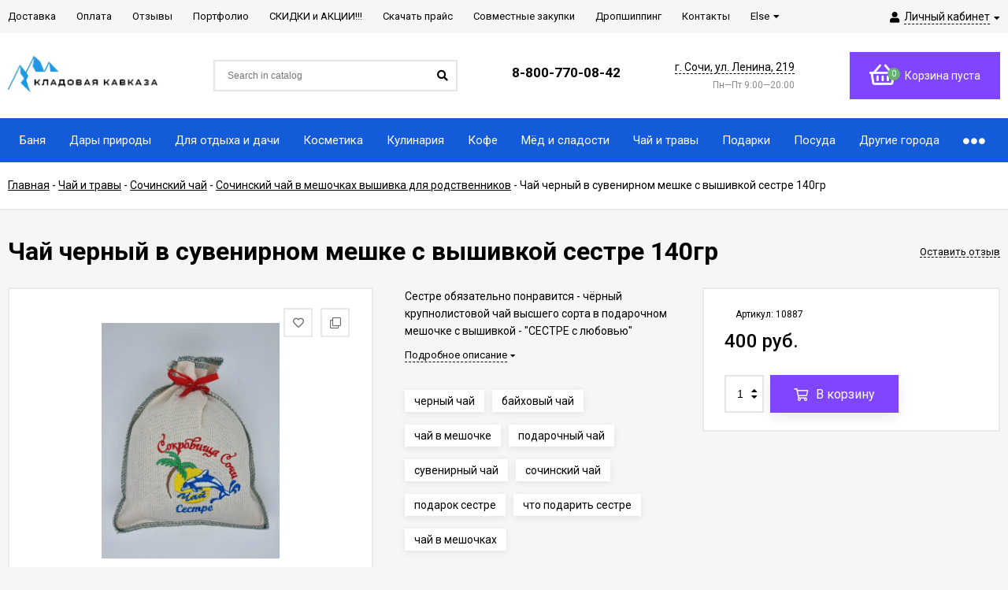

--- FILE ---
content_type: text/html; charset=utf-8
request_url: https://darkavkaz.ru/chay/sochinskiy-chay/sochinskiy-chay-v-paketakh-s-klapanom/sochinsiy-chay-v-suv-meshke-sestre-130-gr/
body_size: 40556
content:
<!DOCTYPE html><html lang="ru"><head prefix="og: http://ogp.me/ns# product: http://ogp.me/ns/product#"><meta http-equiv="Content-Type" content="text/html; charset=utf-8"/><meta name="viewport" content="width=device-width, initial-scale=1" /><meta http-equiv="x-ua-compatible" content="IE=edge"><title>Чай черный в сувенирном мешке с вышивкой сестре 140гр купить недорого с доставкой в интернет-магазине Кладовая Кавказа</title><meta name="Keywords" content="Чай черный в сувенирном мешке с вышивкой сестре 140гр, Сочинский чай в мешочках вышивка для родственников, черный чай, байховый чай, чай в мешочке, подарочный чай, сувенирный чай" /><meta name="Description" content="Сестре обязательно понравится - чёрный крупнолистовой чай высшего сорта в подарочном мешочке с вышивкой - &quot;СЕСТРЕ с любовью&quot;" /><meta name="yandex-verification" content="8ff99f9547e333ed" /><meta name="google-site-verification" content="adANG-rLDu4HlFWEyUEqYbgN347mgwDyRuryDEOBuvI" /><link rel="shortcut icon" href="/favicon.ico"/><!-- rss --><link rel="alternate" type="application/rss+xml" title="Кладовая Кавказа" href="https://darkavkaz.ru/blog/rss/"><link href="/wa-data/public/site/themes/euroshop/fontawesome.min.css?v1.5.1.11" rel="stylesheet"/><link href="/wa-data/public/site/themes/euroshop/vendor.css?v1.5.1.11" rel="stylesheet"/><link href="/wa-data/public/site/themes/euroshop/euroshop.site.violet.green.min.css?v1.5.1.11" rel="stylesheet"/><script src="/wa-data/public/site/themes/euroshop/vendor.min.js?v1.5.1.11"></script><script src="/wa-data/public/site/themes/euroshop/critical.min.js?v1.5.1.11"></script><script>var euroConfigGlobal = {transformWidth : 960,searchUrl: "/search/",lastViewLength: "8",action: "product",cartAddedStyle: "1",cartRedirect: "",cartLink: "/cart/",filterSubcategory: "",priceZero: "1",priceZeroName: "Цена по запросу",maskSelectors: "input[type='phone'],input[name*='phone'], .js-login-form-fields-block input[placeholder='Телефон']",maskReg: "+7(###)###-##-##"}</script><link href="/wa-data/public/shop/themes/euroshop/euroshop.shop.violet.green.min.css?v1.5.1.11" rel="stylesheet"/><!-- plugin hook: 'frontend_head' --><script type="application/ld+json">
{"@context":"http:\/\/schema.org","@type":"BreadcrumbList","itemListElement":[{"@type":"ListItem","position":1,"item":{"@id":"\/","name":"\u041a\u043b\u0430\u0434\u043e\u0432\u0430\u044f \u041a\u0430\u0432\u043a\u0430\u0437\u0430"}},{"@type":"ListItem","position":2,"item":{"@id":"\/chay\/","name":"\u0427\u0430\u0439 \u0438 \u0442\u0440\u0430\u0432\u044b"}},{"@type":"ListItem","position":3,"item":{"@id":"\/chay\/sochinskiy-chay\/","name":"\u0421\u043e\u0447\u0438\u043d\u0441\u043a\u0438\u0439 \u0447\u0430\u0439"}},{"@type":"ListItem","position":4,"item":{"@id":"\/chay\/sochinskiy-chay\/sochinskiy-chay-v-paketakh-s-klapanom\/","name":"\u0421\u043e\u0447\u0438\u043d\u0441\u043a\u0438\u0439 \u0447\u0430\u0439 \u0432 \u043c\u0435\u0448\u043e\u0447\u043a\u0430\u0445 \u0432\u044b\u0448\u0438\u0432\u043a\u0430 \u0434\u043b\u044f \u0440\u043e\u0434\u0441\u0442\u0432\u0435\u043d\u043d\u0438\u043a\u043e\u0432"}},{"@type":"ListItem","position":5,"item":{"@id":"\/sochinsiy-chay-v-suv-meshke-sestre-130-gr\/","name":"\u0427\u0430\u0439 \u0447\u0435\u0440\u043d\u044b\u0439 \u0432 \u0441\u0443\u0432\u0435\u043d\u0438\u0440\u043d\u043e\u043c \u043c\u0435\u0448\u043a\u0435 \u0441 \u0432\u044b\u0448\u0438\u0432\u043a\u043e\u0439 \u0441\u0435\u0441\u0442\u0440\u0435 140\u0433\u0440"}}]}
</script>

<script type="application/ld+json">
{"@context":"http:\/\/schema.org\/","@type":"Product","name":"\u0427\u0430\u0439 \u0447\u0435\u0440\u043d\u044b\u0439 \u0432 \u0441\u0443\u0432\u0435\u043d\u0438\u0440\u043d\u043e\u043c \u043c\u0435\u0448\u043a\u0435 \u0441 \u0432\u044b\u0448\u0438\u0432\u043a\u043e\u0439 \u0441\u0435\u0441\u0442\u0440\u0435 140\u0433\u0440","image":"https:\/\/darkavkaz.ru\/wa-data\/public\/shop\/products\/00\/webp\/36\/25\/2536\/images\/51163\/51163.750x0.webp","description":"\u041e\u0442\u043b\u0438\u0447\u043d\u044b\u0439 \u0447\u0430\u0439 \u0432 \u0441\u0443\u0432\u0435\u043d\u0438\u0440\u043d\u043e\u043c \u043c\u0435\u0448\u043e\u0447\u043a\u0435 \u0438\u0437 \u043d\u0430\u0442\u0443\u0440\u0430\u043b\u044c\u043d\u043e\u0439 \u0442\u043a\u0430\u043d\u0438 \u0441 \u0432\u044b\u0448\u0438\u0432\u043a\u043e\u0439 \u0438 \u043f\u0430\u043c\u044f\u0442\u043d\u043e\u0439 \u043d\u0430\u0434\u043f\u0438\u0441\u044c\u044e. \u0425\u043e\u0440\u043e\u0448\u0438\u0439 \u043f\u043e\u0434\u0430\u0440\u043e\u043a \u043b\u044e\u0431\u0438\u043c\u043e\u0439 \u0441\u0435\u0441\u0442\u0440\u0435 \u043d\u0430 \u0414\u0435\u043d\u044c \u0420\u043e\u0436\u0434\u0435\u043d\u0438\u044f!\r\n\r\n\u0421\u0435\u0441\u0442\u0440\u0435 \u043e\u0431\u044f\u0437\u0430\u0442\u0435\u043b\u044c\u043d\u043e \u043f\u043e\u043d\u0440\u0430\u0432\u0438\u0442\u0441\u044f - \u0447\u0451\u0440\u043d\u044b\u0439 \u043a\u0440\u0443\u043f\u043d\u043e\u043b\u0438\u0441\u0442\u043e\u0432\u043e\u0439 \u0447\u0430\u0439 \u0432\u044b\u0441\u0448\u0435\u0433\u043e \u0441\u043e\u0440\u0442\u0430 \u0432 \u043f\u043e\u0434\u0430\u0440\u043e\u0447\u043d\u043e\u043c \u043c\u0435\u0448\u043e\u0447\u043a\u0435 \u0441 \u0432\u044b\u0448\u0438\u0432\u043a\u043e\u0439 - \"\u0421\u0415\u0421\u0422\u0420\u0415 \u0441 \u043b\u044e\u0431\u043e\u0432\u044c\u044e\".\r\n\r\n\u0421\u043e\u0447\u0438\u043d\u0441\u043a\u0438\u0439 \u0447\u0430\u0439 \u0441\u043e\u043e\u0442\u0432\u0435\u0442\u0441\u0442\u0432\u0443\u0435\u0442 \u0432\u044b\u0441\u043e\u043a\u0438\u043c \u043c\u0435\u0436\u0434\u0443\u043d\u0430\u0440\u043e\u0434\u043d\u044b\u043c \u0441\u0442\u0430\u043d\u0434\u0430\u0440\u0442\u0430\u043c, \u043e\u0431\u043b\u0430\u0434\u0430\u044f \u043c\u044f\u0433\u043a\u0438\u043c, \u0441\u043b\u0435\u0433\u043a\u0430 \u0431\u0430\u0440\u0445\u0430\u0442\u0438\u0441\u0442\u044b\u043c, \u0434\u043e\u0441\u0442\u0430\u0442\u043e\u0447\u043d\u043e \u043f\u043e\u043b\u043d\u044b\u043c, \u0441 \u043f\u0440\u0438\u044f\u0442\u043d\u043e\u0439 \u0442\u0435\u0440\u043f\u043a\u043e\u0441\u0442\u044c\u044e \u0432\u043a\u0443\u0441\u043e\u043c \u0438 \u043e\u0447\u0435\u043d\u044c \u043d\u0435\u0436\u043d\u044b\u043c \u0430\u0440\u043e\u043c\u0430\u0442\u043e\u043c. \u0423\u043d\u0438\u043a\u0430\u043b\u044c\u043d\u043e\u0441\u0442\u044c \u0441\u043e\u0447\u0438\u043d\u0441\u043a\u043e\u0433\u043e \u0447\u0430\u044f \u0441\u043b\u043e\u0436\u0438\u043b\u0430\u0441\u044c \u043e\u0442 \u043d\u0435\u043f\u0440\u0438\u0432\u044b\u0447\u043d\u044b\u0445 \u0434\u043b\u044f \u0447\u0430\u0439\u043d\u043e\u0439 \u043a\u0443\u043b\u044c\u0442\u0443\u0440\u044b \u0441\u0443\u0440\u043e\u0432\u044b\u0445 \u043a\u043b\u0438\u043c\u0430\u0442\u0438\u0447\u0435\u0441\u043a\u0438\u0445 \u0443\u0441\u043b\u043e\u0432\u0438\u0439, \u0442.\u0435. \u0437\u0438\u043c\u043e\u0439 \u0447\u0430\u0439\u043d\u044b\u0435 \u043f\u043b\u0430\u043d\u0442\u0430\u0446\u0438\u0438 \u043d\u0430\u0445\u043e\u0434\u044f\u0442\u0441\u044f \u043f\u043e\u0434 \u0441\u043d\u0435\u0433\u043e\u043c \u043f\u0440\u0438 \u043c\u0438\u043d\u0443\u0441\u043e\u0432\u044b\u0445 \u0442\u0435\u043c\u043f\u0435\u0440\u0430\u0442\u0443\u0440\u0430\u0445. \u041f\u0440\u0435\u0438\u043c\u0443\u0449\u0435\u0441\u0442\u0432\u043e \u043a\u0440\u0430\u0441\u043d\u043e\u0434\u0430\u0440\u0441\u043a\u043e\u0433\u043e \u0447\u0430\u044f \u043f\u0435\u0440\u0435\u0434 \u0438\u043c\u043f\u043e\u0440\u0442\u043d\u044b\u043c\u0438 \u0447\u0430\u044f\u043c\u0438 \u0432 \u0442\u043e\u043c, \u0447\u0442\u043e \u0444\u0430\u0441\u043e\u0432\u043a\u0430 \u043f\u0440\u043e\u0438\u0437\u0432\u043e\u0434\u0438\u0442\u0441\u044f \u0440\u044f\u0434\u043e\u043c \u0441 \u043c\u0435\u0441\u0442\u043e\u043c \u0441\u0431\u043e\u0440\u0430 \u0438 \u043f\u0435\u0440\u0435\u0440\u0430\u0431\u043e\u0442\u043a\u043e\u0439 \u0447\u0430\u0439\u043d\u043e\u0433\u043e \u043b\u0438\u0441\u0442\u0430, \u0430 \u0447\u0430\u0438 \u043d\u0430\u0438\u0431\u043e\u043b\u0435\u0435 \u0447\u0443\u0432\u0441\u0442\u0432\u0438\u0442\u0435\u043b\u044c\u043d\u044b \u043a \u043a\u043b\u0438\u043c\u0430\u0442\u0438\u0447\u0435\u0441\u043a\u0438\u043c \u043a\u043e\u043b\u0435\u0431\u0430\u043d\u0438\u044f\u043c \u0438 \u043d\u0435\u0434\u043e\u0441\u0442\u0430\u0442\u043a\u0430\u043c \u0445\u0440\u0430\u043d\u0435\u043d\u0438\u044f \u043f\u0440\u0438 \u0442\u0440\u0430\u043d\u0441\u043f\u043e\u0440\u0442\u0438\u0440\u043e\u0432\u043a\u0435.\r\n\r\n\u041e\u0442 \u0437\u0435\u043c\u043b\u0438, \u043a\u043b\u0438\u043c\u0430\u0442\u0430 \u0438 \u0442\u0435\u043f\u043b\u0430 \u0447\u0435\u043b\u043e\u0432\u0435\u0447\u0435\u0441\u043a\u0438\u0445 \u0440\u0443\u043a \u0431\u0435\u0440\u0451\u0442 \u0441\u0432\u043e\u0439 \u043d\u0435\u043f\u043e\u0432\u0442\u043e\u0440\u0438\u043c\u044b\u0439 \u0432\u043a\u0443\u0441 \u0438 \u0430\u0440\u043e\u043c\u0430\u0442 \u043d\u0430\u0441\u0442\u043e\u044f\u0449\u0438\u0439 \u0447\u0430\u0439 \u0438\u0437 \u0421\u043e\u0447\u0438.","sku":"10887","offers":{"@type":"AggregateOffer","lowPrice":"400","highPrice":"400","offerCount":"1","priceCurrency":"RUB","offers":[{"@type":"Offer","priceCurrency":"RUB","price":"400","availability":"http:\/\/schema.org\/InStock"}]}}
</script>


    <script src="/wa-content/js/jquery-plugins/jquery.cookie.js" defer></script>
<script src="/wa-apps/shop/plugins/ecommerce/assets/frontend.bundle.js?v=2.10.0" defer></script>
<script>
	(function () {
        var init_deferred = window.ecommerce_plugin_init_deferred = window.ecommerce_plugin_init_deferred || jQuery.Deferred();

		var load_deferred = window.ecommerce_plugin_load_deferred = window.ecommerce_plugin_load_deferred || jQuery.Deferred();
		var plugin_instance_init = jQuery.Deferred();

					plugin_instance_init.then(function () {
				init_deferred.resolve();
			});
		
		$(function () {
			load_deferred.then(function() {
				var ecommerce_state = {"cart_items":[],"is_admin_page":false,"currency":"RUB","cart_add_url":"\/cart\/add\/","cart_save_url":"\/cart\/save\/","cart_delete_url":"\/cart\/delete\/","order_cart_save_url":"\/order\/cart\/save\/","ecommerce_prepare_sku_detail_url":"\/ecommerce_prepare_data\/sku_detail\/","ecommerce_prepare_add_to_cart_url":"\/ecommerce_prepare_data\/add_to_cart\/","ecommerce_prepare_remove_from_cart_url":"\/ecommerce_prepare_data\/remove_from_cart\/","ecommerce_prepare_change_cart_url":"\/ecommerce_prepare_data\/change_cart\/","ecommerce_prepare_products_list":"\/ecommerce_prepare_data\/products_list\/","yandex_purchase_log_url":"\/ecommerce_datalog\/yandex_purchase\/","plugin_config":{"is_plugin_enabled":true,"is_yandex_data_sending_enabled":true,"is_yandex_data_log_enabled":false,"yandex_counter_id":"","yandex_view_product_goal_id":"","yandex_new_order_goal_id":"45906723","is_dynamic_mytarget_remarketing_enabled":false,"is_mytarget_enabled":false,"mytarget_counter_id":"","mytarget_feed_id":"","mytarget_format_id":"MYTARGET_PRODUCT_ID"}};

				window.initEcommercePlugin(ecommerce_state);

				plugin_instance_init.resolve();

                var ecommerce_plugin = window.getEcommercePluginInstance();

                if (ecommerce_plugin._mytarget_ecommerce) {
                    if (window.location.pathname == '/') {
                        ecommerce_plugin._mytarget_ecommerce.setPageType('home');
                        ecommerce_plugin._mytarget_ecommerce.includeMytargetDynamicRemarketing();
                    }
                }
			});
		});
	})();
</script><style>.badge.percent{background-color: #ff3c00;}.e-products-card__name{height: 60px;}.e-catalog-images__img-block{height: 150px;}.e-catalog__wrap{background-color: #145bd9;}.e-catalog-mobile__top{background-color: #145bd9;}.e-catalog__item:hover{box-shadow: inset 0 0 100px rgba(0,0,0,0.18);}.e-block-column .menu-v li:nth-child(12) ~ li{display: none;}.e-fixed-panel._right, .e-fixed-panel._bottom, .e-fixed-panel._right .e-fixed-panel__item, .e-fixed-panel._right .e-fixed-panel-extra__item{background: #313131;}.e-fixed-panel._right, .e-fixed-panel._right a, .e-fixed-panel._right .e-fixed-panel__item, .e-fixed-panel._right .e-fixed-panel-extra__item, .e-fixed-panel._bottom, .e-fixed-panel._bottom a, .e-fixed-panel._bottom .e-fixed-panel__item:hover, .e-fixed-panel._bottom .e-fixed-panel-extra__item, .e-fixed-panel._bottom .e-fixed-panel__icon{color: #eeeeee;}.e-fixed-panel._right .e-fixed-panel-extra__drop-name, .e-fixed-panel._bottom .e-fixed-panel-extra__drop-name{border-bottom: 1px dashed #eeeeee;}</style><meta property="og:type" content="website">
<meta property="og:title" content="Чай черный в сувенирном мешке с вышивкой сестре 140гр купить недорого с доставкой в интернет-магазине Кладовая Кавказа">
<meta property="og:description" content="Сестре обязательно понравится - чёрный крупнолистовой чай высшего сорта в подарочном мешочке с вышивкой - &quot;СЕСТРЕ с любовью&quot;">
<meta property="og:image" content="https://darkavkaz.ru/wa-data/public/shop/products/00/webp/36/25/2536/images/51163/51163.750x0.webp">
<meta property="og:url" content="https://darkavkaz.ru/chay/sochinskiy-chay/sochinskiy-chay-v-paketakh-s-klapanom/sochinsiy-chay-v-suv-meshke-sestre-130-gr/">
<meta property="product:price:amount" content="400">
<meta property="product:price:currency" content="RUB">
<link rel="icon" href="/favicon.ico?v=1727101313" type="image/x-icon" /><link rel="apple-touch-icon" href="/apple-touch-icon.png?v=1727101313" /><script type="text/javascript" src="https://cloudparser.ru/widget/script?hash=1079707f84e8d34463f24b94d2be31d5dee9e8c1" async></script>

<!-- Yandex.Metrika counter -->
<script type="text/javascript" >
   (function(m,e,t,r,i,k,a){m[i]=m[i]||function(){(m[i].a=m[i].a||[]).push(arguments)};
   m[i].l=1*new Date();
   for (var j = 0; j < document.scripts.length; j++) {if (document.scripts[j].src === r) { return; }}
   k=e.createElement(t),a=e.getElementsByTagName(t)[0],k.async=1,k.src=r,a.parentNode.insertBefore(k,a)})
   (window, document, "script", "https://mc.yandex.ru/metrika/tag.js", "ym");

   ym(95484957, "init", {
        clickmap:true,
        trackLinks:true,
        accurateTrackBounce:true,
        webvisor:true
   });
</script>
<noscript><div><img src="https://mc.yandex.ru/watch/95484957" style="position:absolute; left:-9999px;" alt="" /></div></noscript>
<!-- /Yandex.Metrika counter -->

<!-- Facebook Pixel Code -->
<script>
  !function(f,b,e,v,n,t,s)
  {if(f.fbq)return;n=f.fbq=function(){n.callMethod?
  n.callMethod.apply(n,arguments):n.queue.push(arguments)};
  if(!f._fbq)f._fbq=n;n.push=n;n.loaded=!0;n.version='2.0';
  n.queue=[];t=b.createElement(e);t.async=!0;
  t.src=v;s=b.getElementsByTagName(e)[0];
  s.parentNode.insertBefore(t,s)}(window, document,'script',
  'https://connect.facebook.net/en_US/fbevents.js');
  fbq('init', '383592215614345');
  fbq('track', 'PageView');
</script>
<noscript><img height="1" width="1" style="display:none"
  src="https://www.facebook.com/tr?id=383592215614345&ev=PageView&noscript=1"
/></noscript>
<!-- End Facebook Pixel Code -->

<!-- Yandex.Metrika counter -->
<script type="text/javascript" >
    (function (d, w, c) {
        (w[c] = w[c] || []).push(function() {
            try {
                w.yaCounter45906723 = new Ya.Metrika({
                    id:45906723,
                    clickmap:true,
                    trackLinks:true,
                    accurateTrackBounce:true
                });
            } catch(e) { }
        });

        var n = d.getElementsByTagName("script")[0],
            s = d.createElement("script"),
            f = function () { n.parentNode.insertBefore(s, n); };
        s.type = "text/javascript";
        s.async = true;
        s.src = "https://mc.yandex.ru/metrika/watch.js";

        if (w.opera == "[object Opera]") {
            d.addEventListener("DOMContentLoaded", f, false);
        } else { f(); }
    })(document, window, "yandex_metrika_callbacks");
</script>
<noscript><div><img src="https://mc.yandex.ru/watch/45906723" style="position:absolute; left:-9999px;" alt="" /></div></noscript>
<!-- /Yandex.Metrika counter -->


<meta name="yandex-verification" content="ded40e59dd2c32d1" />

<!-- Global site tag (gtag.js) - Google Ads: 769394757 -->
<script async src="https://www.googletagmanager.com/gtag/js?id=AW-769394757"></script>
<script>
  window.dataLayer = window.dataLayer || [];
  function gtag(){dataLayer.push(arguments);}
  gtag('js', new Date());

  gtag('config', 'AW-769394757');
</script>

<!-- Event snippet for Покупка conversion page -->
<script>
  gtag('event', 'conversion', {
      'send_to': 'AW-769394757/rwElCPTNqtEBEMWQ8O4C',
      'transaction_id': ''
  });
</script>


<!-- Yandex.Metrika counter -->
<script type="text/javascript" >
   (function(m,e,t,r,i,k,a){m[i]=m[i]||function(){(m[i].a=m[i].a||[]).push(arguments)};
   m[i].l=1*new Date();k=e.createElement(t),a=e.getElementsByTagName(t)[0],k.async=1,k.src=r,a.parentNode.insertBefore(k,a)})
   (window, document, "script", "https://mc.yandex.ru/metrika/tag.js", "ym");

   ym(89590805, "init", {
        clickmap:true,
        trackLinks:true,
        accurateTrackBounce:true,
        webvisor:true,
        ecommerce:"dataLayer"
   });
</script>
<noscript><div><img src="https://mc.yandex.ru/watch/89590805" style="position:absolute; left:-9999px;" alt="" /></div></noscript>
<!-- /Yandex.Metrika counter -->


<meta name="yandex-verification" content="3ba3523b818d6784" />
<!-- Yandex.Metrika counter -->
<script type="text/javascript" >
   (function(m,e,t,r,i,k,a){m[i]=m[i]||function(){(m[i].a=m[i].a||[]).push(arguments)};
   m[i].l=1*new Date();
   for (var j = 0; j < document.scripts.length; j++) {if (document.scripts[j].src === r) { return; }}
   k=e.createElement(t),a=e.getElementsByTagName(t)[0],k.async=1,k.src=r,a.parentNode.insertBefore(k,a)})
   (window, document, "script", "https://mc.yandex.ru/metrika/tag.js", "ym");

   ym(94709616, "init", {
        clickmap:true,
        trackLinks:true,
        accurateTrackBounce:true,
        webvisor:true
   });
</script>
<noscript><div><img src="https://mc.yandex.ru/watch/94709616" style="position:absolute; left:-9999px;" alt="" /></div></noscript>
<!-- /Yandex.Metrika counter -->

<!-- BEGIN TURBOPARSER CODE -->
<script type='text/javascript'>(function(a,b,c,d){var s = document.createElement(a); s.type = b; s.async = true; s.src = c; var ss = document.getElementsByTagName(d)[0]; ss.parentNode.insertBefore(s, ss);})('script', 'text/javascript', 'https://turboparser.ru/parser/widget/loader?hash=7cd410f148be597bf163b3e3dc642cef&ts='+Date.now(), 'script');</script>
<!-- END TURBOPARSER CODE --><!--[if lt IE 9]><script>document.createElement('header');document.createElement('nav');document.createElement('section');document.createElement('article');document.createElement('aside');document.createElement('footer');document.createElement('figure');document.createElement('hgroup');document.createElement('menu');</script><![endif]--></head><body class="_no-touch _font-roboto _is-panel"><div class="e-main js-main"><div class="e-header-top"><div class="e-header-top__wrap _wrapper"><div class="e-auth js-auth"><div class="e-auth__open"><a href="/login/" class="e-auth__open-link js-auth-open-link"><i class="fas fa-user e-auth__open-icon"></i><span class="e-auth__open-name">Личный кабинет</span><i class="fas fa-caret-down e-auth__open-caret"></i></a></div><div class="e-auth__block"><div class="e-auth__block-wrap"><div class="e-auth__top"><a href="/login/" class="e-auth__top-button _button js-popup-open" data-id="login" data-callback="popupLogin" data-callback-param="login">Вход</a>&nbsp;&nbsp;&nbsp;&nbsp;&nbsp;<a href="/signup/" class="e-auth__top-link" data-id="login" data-callback="popupLogin" data-callback-param="signup">Зарегистрироваться</a></div><div class="e-auth__middle js-auth-links-popup"><ul class="pages"><li class="mailer "><a href="/mailer/my/">Мои подписки</a></li>
<li class="shop "><a href="/my/orders/">Мои заказы</a></li><li class="shop "><a href="/my/profile/">Мой профиль</a></li><!-- plugin hook: 'frontend_my_nav' --><li class="shop "><a href="https://darkavkaz.ru/mprices/">Прайс-листы</a></li><li class="shop "><a href="https://darkavkaz.ru/mprices/7">Прайс-листы</a></li></ul></div></div></div></div><div class="e-menu js-menu _overflow"><ul class="e-menu__list js-menu-list"><li class="e-menu__item js-menu-item"><a href="/dostavka/" class="e-menu__link"><span class="e-menu__name">Доставка</span></a></li><li class="e-menu__item js-menu-item"><a href="/oplata/" class="e-menu__link"><span class="e-menu__name">Оплата</span></a></li><li class="e-menu__item js-menu-item"><a href="/otzyvy/" class="e-menu__link"><span class="e-menu__name">Отзывы</span></a></li><li class="e-menu__item js-menu-item"><a href="/portfolio2/" class="e-menu__link"><span class="e-menu__name">Портфолио</span></a></li><li class="e-menu__item js-menu-item"><a href="/skidki/" class="e-menu__link"><span class="e-menu__name">СКИДКИ и АКЦИИ!!!</span></a></li><li class="e-menu__item js-menu-item"><a href="/skachat-prays/" class="e-menu__link"><span class="e-menu__name">Скачать прайс</span></a></li><li class="e-menu__item js-menu-item"><a href="/sovmestnye-zakupki/" class="e-menu__link"><span class="e-menu__name">Совместные закупки</span></a></li><li class="e-menu__item js-menu-item"><a href="/dropshiping/" class="e-menu__link"><span class="e-menu__name">Дропшиппинг​</span></a></li><li class="e-menu__item js-menu-item"><a href="/kontakty/" class="e-menu__link"><span class="e-menu__name">Контакты</span></a></li><li class="e-menu__item js-menu-item"><a href="/obmen-i-vozvrat/" class="e-menu__link"><span class="e-menu__name">Обмен и возврат</span></a></li><li class="e-menu__item js-menu-item"><a href="/politika" class="e-menu__link"><span class="e-menu__name">Политика конфиденциальности​</span></a></li><li class="e-menu__item js-menu-item"><a href="/partners/" class="e-menu__link"><span class="e-menu__name">Партнеры​</span></a></li><li class="e-menu__item e-menu__item_else js-menu-else _hide"><a href="javascript:void(0)" class="e-menu__link"><span class="e-menu__name">Else</span><i class="fas fa-caret-down e-menu__expand"></i></a><div class="e-menu__sub js-menu-sub"><ul class="e-menu__sub-list js-menu-sub-list"></ul></div></li></ul></div></div></div><div class="e-header js-header"><div class="e-header__wrap _wrapper"><div class="e-header__list"><div class="e-header__row"><div class="e-header__left"><div class="e-logo"><a href="/" class="e-logo__link"><span class="e-logo__block"><img class="e-logo__img js-logo-img _no-retina" src="/wa-data/public/shop/products/14/webp/data/public/site/themes/euroshop/img/logo.webp?v1673896232" data-at2x="/wa-data/public/site/themes/euroshop/" alt="Кладовая Кавказа" id="logo"></span></a></div></div><div class="e-header__center"><div class="e-header__center-table"><div class="e-header__center-row"><div class="e-header__center-delim">&nbsp;</div><div class="e-header__center-cell e-header__center-cell_search"><div class="e-search-simple js-search-simple"><a href="javascript:void(0)" class="e-search-simple__open js-search-simple-open"><i class="fas fa-search"></i></a><div class="e-search-simple__wrap"><div class="e-header-search__form"><form method="get" action="/search/"><input type="text" class="e-search-simple__input js-search-simple-input _is-ajax"  autocomplete="off" name="query" value="" placeholder="Search in catalog" /><i class="fas fa-search e-search-simple__loop" onclick="$(this).closest('form').submit()"></i><div class="e-search-simple__result js-search-simple-result"></div></form></div></div></div></div><div class="e-header__center-delim">&nbsp;</div><div class="e-header__center-cell e-header__center-cell_contacts"><div class="e-header-contacts"><a href="javascript:void(0)" class="e-header-contacts__open js-popup-open" data-id="contacts"><i class="fas fa-phone"></i></a><div class="e-header-contacts__wrap"><div class="e-header-contacts__phone">8-800-770-08-42</div></div></div>
</div><div class="e-header__center-delim">&nbsp;</div><div class="e-header__center-cell e-header__center-cell_addresses"><div class="e-header-addresses"><div class="e-header-addresses__item"><a class="inline-link js-open-map" href="yandex.ru/maps/?um=constructor%3Afb8ef49585cd8a2e2a475e8c9918d2536ae2c8c750aa42c72819d529063c9777&source=constructorLink">г. Сочи, ул. Ленина, 219</a></div><div class="e-header-addresses__small"> Пн—Пт 9:00—20:00</div></div></div><div class="e-header__center-delim">&nbsp;</div></div></div></div><div class="e-header__right"><div class="e-header__right-wrap"><div class="e-cart-mini js-cart-mini" data-url="/cart/" data-empty-title="Корзина пуста"><a class="e-cart-mini__link" href="/cart/"><div class="e-cart-mini__left"><i class="far fa-shopping-basket e-cart-mini__icon"></i><span class="e-cart-mini__count js-cart-mini-count">0</span></div><div class="e-cart-mini__right"><span class="e-cart-mini__price js-cart-mini-amount">Корзина пуста</span></div></a><div class="e-cart-mini__filling js-cart-mini-filling"></div></div></div></div></div></div></div></div><!-- plugin hook: 'frontend_header' --><div class="e-catalog js-catalog _type-table-cols _is-lazy" data-shadow="1" data-delay="150" data-lazy="open"><div class="e-catalog__wrap _wrapper"><ul class="e-catalog__list js-catalog-list _overflow"><li class="e-catalog__item js-catalog-item _hide" data-id="37"><a href="/vse-dlya-bani/" class="e-catalog__link"><span class="e-catalog__name">Баня</span></a><div class="e-catalog__sub e-catalog__sub_cols js-catalog-sub" data-id="37"><div class="e-catalog__sub-wrap"><div class="e-catalog__sub-inner"><div class="e-catalog-cols _cols5"><div class="e-catalog-cols__table"><div class="e-catalog-cols__row"><div class="e-catalog-cols__cell js-catalog-cols-cell"><div class="e-catalog-cols___block" data-sub-id="1880"><div class="e-catalog-cols__head"><a class="e-catalog-cols__title" href="/vse-dlya-bani/veniki-i-zaparki/"><span class="e-catalog-cols__name">Веники для бани</span></a></div></div><div class="e-catalog-cols___block" data-sub-id="1875"><div class="e-catalog-cols__head"><a class="e-catalog-cols__title" href="/vse-dlya-bani/pemza-prirodnaya/"><span class="e-catalog-cols__name">Пемза природная</span></a></div></div></div><div class="e-catalog-cols__cell js-catalog-cols-cell"><div class="e-catalog-cols___block" data-sub-id="1879"><div class="e-catalog-cols__head"><a class="e-catalog-cols__title" href="/vse-dlya-bani/zaparki-dlya-bani/"><span class="e-catalog-cols__name">Запарки для бани</span></a></div></div><div class="e-catalog-cols___block" data-sub-id="1874"><div class="e-catalog-cols__head"><a class="e-catalog-cols__title" href="/vse-dlya-bani/rukavitsy-dlya-bani/"><span class="e-catalog-cols__name">Рукавицы для бани</span></a></div></div></div><div class="e-catalog-cols__cell js-catalog-cols-cell"><div class="e-catalog-cols___block" data-sub-id="1878"><div class="e-catalog-cols__head"><a class="e-catalog-cols__title" href="/vse-dlya-bani/kovriki-dlya-bani/"><span class="e-catalog-cols__name">Коврики для бани</span></a></div></div><div class="e-catalog-cols___block" data-sub-id="1872"><div class="e-catalog-cols__head"><a class="e-catalog-cols__title" href="/vse-dlya-bani/shapki-dlya-bani/"><span class="e-catalog-cols__name">Шапки для бани</span></a></div></div></div><div class="e-catalog-cols__cell js-catalog-cols-cell"><div class="e-catalog-cols___block" data-sub-id="1876"><div class="e-catalog-cols__head"><a class="e-catalog-cols__title" href="/vse-dlya-bani/nabory-dlya-bani/"><span class="e-catalog-cols__name">Наборы для бани</span></a></div></div><div class="e-catalog-cols___block" data-sub-id="2007"><div class="e-catalog-cols__head"><a class="e-catalog-cols__title" href="/vse-dlya-bani/shapki-dlya-bani-imennye/"><span class="e-catalog-cols__name">Шапки для бани именные</span></a></div></div></div><div class="e-catalog-cols__cell js-catalog-cols-cell"><div class="e-catalog-cols___block" data-sub-id="1877"><div class="e-catalog-cols__head"><a class="e-catalog-cols__title" href="/vse-dlya-bani/mochalki-naturalnye/"><span class="e-catalog-cols__name">Мочалки натуральные</span></a></div></div></div></div></div></div></div></div></div></li><li class="e-catalog__item js-catalog-item _hide" data-id="14"><a href="/tselebnye-dary-prirody/" class="e-catalog__link"><span class="e-catalog__name">Дары природы</span></a><div class="e-catalog__sub e-catalog__sub_cols js-catalog-sub" data-id="14"><div class="e-catalog__sub-wrap"><div class="e-catalog__sub-inner"><div class="e-catalog-cols _cols5"><div class="e-catalog-cols__table"><div class="e-catalog-cols__row"><div class="e-catalog-cols__cell js-catalog-cols-cell"><div class="e-catalog-cols___block" data-sub-id="2030"><div class="e-catalog-cols__head"><a class="e-catalog-cols__title" href="/tselebnye-dary-prirody/nabory-dlya-zdorovya/"><span class="e-catalog-cols__name">Наборы для здоровья</span></a></div></div><div class="e-catalog-cols___block _is-image" data-sub-id="1090"><div class="e-catalog-cols__head"><a class="e-catalog-cols__title" href="/tselebnye-dary-prirody/mylo-ruchnoy-raboty/"><span class="e-catalog-cols__image"><img class="e-catalog-cols__img js-catalog-lazy js-catalog-retina" src="[data-uri]" data-src="/wa-data/public/shop/products/14/webp/data/public/shop/skcatimage/1090/icon_мыло (1).webp" alt="Мыло ручной работы" /></span><span class="e-catalog-cols__name">Мыло ручной работы</span></a></div><div class="e-catalog-cols__subs"><div class="e-catalog-cols__line"><a class="e-catalog-cols__sub" href="/tselebnye-dary-prirody/mylo-ruchnoy-raboty/mylnaya-struzhka/">Мыльная стружка</a></div><div class="e-catalog-cols__line"><a class="e-catalog-cols__sub" href="/tselebnye-dary-prirody/mylo-ruchnoy-raboty/monastyrskoe-mylo/">Монастырское мыло</a></div><div class="e-catalog-cols__line"><a class="e-catalog-cols__sub" href="/tselebnye-dary-prirody/mylo-ruchnoy-raboty/mylo-dom-prirody/">Мыло черное</a></div><div class="e-catalog-cols__line"><a class="e-catalog-cols__sub" href="/tselebnye-dary-prirody/mylo-ruchnoy-raboty/mylo-zolotaya-matsesta/">Мыло Азернефть-Нафталан</a></div><div class="e-catalog-cols__line"><a class="e-catalog-cols__sub" href="/tselebnye-dary-prirody/mylo-ruchnoy-raboty/mylo-aroma-tamba/">Мыло с тамбуканской грязью</a></div><div class="e-catalog-cols__line"><a class="e-catalog-cols__sub" href="/tselebnye-dary-prirody/mylo-ruchnoy-raboty/mylo-fruktovoe-zolotaya-matsesta/">Мыло фруктовое «Золотая Мацеста»</a></div><div class="e-catalog-cols__line"><a class="e-catalog-cols__sub" href="/tselebnye-dary-prirody/mylo-ruchnoy-raboty/nabory-myla/">Наборы мыла</a></div><div class="e-catalog-cols__line"><a class="e-catalog-cols__sub" href="/tselebnye-dary-prirody/mylo-ruchnoy-raboty/monastyrskaya-produktsiya/">Мыло с люфой</a></div></div></div></div><div class="e-catalog-cols__cell js-catalog-cols-cell"><div class="e-catalog-cols___block _is-image" data-sub-id="1067"><div class="e-catalog-cols__head"><a class="e-catalog-cols__title" href="/tselebnye-dary-prirody/balzamy/"><span class="e-catalog-cols__image"><img class="e-catalog-cols__img js-catalog-lazy js-catalog-retina" src="[data-uri]" data-src="/wa-data/public/shop/products/14/webp/data/public/shop/skcatimage/1067/icon_бальзамы.webp" alt="Бальзамы" /></span><span class="e-catalog-cols__name">Бальзамы</span></a></div><div class="e-catalog-cols__subs"><div class="e-catalog-cols__line"><a class="e-catalog-cols__sub" href="/tselebnye-dary-prirody/balzamy/assorti-balzam-s-chaem/">Ассорти бальзам с чаем</a></div><div class="e-catalog-cols__line"><a class="e-catalog-cols__sub" href="/tselebnye-dary-prirody/balzamy/ampuly-prirodnoe-ozdorovlenie/">Ампулы «Природное оздоровление»</a></div><div class="e-catalog-cols__line"><a class="e-catalog-cols__sub" href="/tselebnye-dary-prirody/balzamy/balzamy-zolotaya-matsesta/">Бальзамы Золотая Мацеста</a></div><div class="e-catalog-cols__line"><a class="e-catalog-cols__sub" href="/tselebnye-dary-prirody/balzamy/balzam-kavkazskiy-dolgozhitel/">Бальзамы Кавказский долгожитель</a></div><div class="e-catalog-cols__line"><a class="e-catalog-cols__sub" href="/tselebnye-dary-prirody/balzamy/balzamy-krasnopolyanskie-travy/">Бальзамы Краснополянские травы</a></div><div class="e-catalog-cols__line"><a class="e-catalog-cols__sub" href="/tselebnye-dary-prirody/balzamy/siropy/">Сиропы</a></div></div></div><div class="e-catalog-cols___block _is-image" data-sub-id="1119"><div class="e-catalog-cols__head"><a class="e-catalog-cols__title" href="/tselebnye-dary-prirody/poleznye-dobavki/"><span class="e-catalog-cols__image"><img class="e-catalog-cols__img js-catalog-lazy js-catalog-retina" src="[data-uri]" data-src="/wa-data/public/shop/products/14/webp/data/public/shop/skcatimage/1119/icon_добавки (1).webp" alt="Полезные добавки" /></span><span class="e-catalog-cols__name">Полезные добавки</span></a></div><div class="e-catalog-cols__subs"><div class="e-catalog-cols__line"><a class="e-catalog-cols__sub" href="/tselebnye-dary-prirody/poleznye-dobavki/koko/">Кокосовая мука</a></div><div class="e-catalog-cols__line"><a class="e-catalog-cols__sub" href="/tselebnye-dary-prirody/poleznye-dobavki/fruktovye-batonchiki/">Балхам</a></div><div class="e-catalog-cols__line"><a class="e-catalog-cols__sub" href="/tselebnye-dary-prirody/poleznye-dobavki/vodorosli/">Водоросли</a></div><div class="e-catalog-cols__line"><a class="e-catalog-cols__sub" href="/tselebnye-dary-prirody/poleznye-dobavki/zhivitsa/">Живица</a></div><div class="e-catalog-cols__line"><a class="e-catalog-cols__sub" href="/tselebnye-dary-prirody/poleznye-dobavki/drazhe-medovo/">Драже медовое</a></div><div class="e-catalog-cols__line"><a class="e-catalog-cols__sub" href="/tselebnye-dary-prirody/poleznye-dobavki/kamennoe-maslo/">Каменное масло</a></div><div class="e-catalog-cols__line"><a class="e-catalog-cols__sub" href="/tselebnye-dary-prirody/poleznye-dobavki/masla-kholodnogo-otzhima/">Масла холодного отжима</a></div><div class="e-catalog-cols__line"><a class="e-catalog-cols__sub" href="/tselebnye-dary-prirody/poleznye-dobavki/letsitin/">Лецитин</a></div><div class="e-catalog-cols__line"><a class="e-catalog-cols__sub" href="/tselebnye-dary-prirody/poleznye-dobavki/mumiyo/">Мумиё</a></div><div class="e-catalog-cols__line"><a class="e-catalog-cols__sub" href="/tselebnye-dary-prirody/poleznye-dobavki/pishchevye-dobavki/">Полезные добавки</a></div><div class="e-catalog-cols__line"><a class="e-catalog-cols__sub" href="/tselebnye-dary-prirody/poleznye-dobavki/sukhie-ekstrakty/">Экстракты</a></div></div></div></div><div class="e-catalog-cols__cell js-catalog-cols-cell"><div class="e-catalog-cols___block _is-image" data-sub-id="1079"><div class="e-catalog-cols__head"><a class="e-catalog-cols__title" href="/tselebnye-dary-prirody/dlya-vann-i-kupeley/"><span class="e-catalog-cols__image"><img class="e-catalog-cols__img js-catalog-lazy js-catalog-retina" src="[data-uri]" data-src="/wa-data/public/shop/products/14/webp/data/public/shop/skcatimage/1079/icon_для ванн (1).webp" alt="Для ванн и купелей" /></span><span class="e-catalog-cols__name">Для ванн и купелей</span></a></div><div class="e-catalog-cols__subs"><div class="e-catalog-cols__line"><a class="e-catalog-cols__sub" href="/tselebnye-dary-prirody/dlya-vann-i-kupeley/sol-dlya-vann-sharik/">Соль для ванн шарик</a></div><div class="e-catalog-cols__line"><a class="e-catalog-cols__sub" href="/tselebnye-dary-prirody/dlya-vann-i-kupeley/bishofit/">Бишофит</a></div><div class="e-catalog-cols__line"><a class="e-catalog-cols__sub" href="/tselebnye-dary-prirody/dlya-vann-i-kupeley/sol-dlya-vanny/">Соль для ванн</a></div><div class="e-catalog-cols__line"><a class="e-catalog-cols__sub" href="/tselebnye-dary-prirody/dlya-vann-i-kupeley/khvoynye-ekstrakty/">Хвойные экстракты</a></div></div></div><div class="e-catalog-cols___block _is-image" data-sub-id="1103"><div class="e-catalog-cols__head"><a class="e-catalog-cols__title" href="/tselebnye-dary-prirody/tselebnye-sredstva/"><span class="e-catalog-cols__image"><img class="e-catalog-cols__img js-catalog-lazy js-catalog-retina" src="[data-uri]" data-src="/wa-data/public/shop/products/14/webp/data/public/shop/skcatimage/1103/icon_целебные (1).webp" alt="Целебные средства" /></span><span class="e-catalog-cols__name">Целебные средства</span></a></div><div class="e-catalog-cols__subs"><div class="e-catalog-cols__line"><a class="e-catalog-cols__sub" href="/tselebnye-dary-prirody/tselebnye-sredstva/yeley-miro/">Елей, миро</a></div><div class="e-catalog-cols__line"><a class="e-catalog-cols__sub" href="/tselebnye-dary-prirody/tselebnye-sredstva/rolikovyy-balzam-ingalyator/">Роликовый бальзам-ингалятор</a></div><div class="e-catalog-cols__line"><a class="e-catalog-cols__sub" href="/tselebnye-dary-prirody/tselebnye-sredstva/balzam-rastirka/">Бальзам-растирка, бальзам-карандаш</a></div><div class="e-catalog-cols__line"><a class="e-catalog-cols__sub" href="/tselebnye-dary-prirody/tselebnye-sredstva/fasol--boby/">Аромасаше, аромасвечи</a></div><div class="e-catalog-cols__line"><a class="e-catalog-cols__sub" href="/tselebnye-dary-prirody/tselebnye-sredstva/balzam-sprey-dlya-nosa/">Болтушка</a></div><div class="e-catalog-cols__line"><a class="e-catalog-cols__sub" href="/tselebnye-dary-prirody/tselebnye-sredstva/blagovoniya/">Благовония</a></div><div class="e-catalog-cols__line"><a class="e-catalog-cols__sub" href="/tselebnye-dary-prirody/tselebnye-sredstva/vytyazhki/">Вытяжки и фитобальзамы</a></div><div class="e-catalog-cols__line"><a class="e-catalog-cols__sub" href="/tselebnye-dary-prirody/tselebnye-sredstva/applikatsii-s-gryazyu-sakskogo-ozera/">Компресс</a></div><div class="e-catalog-cols__line"><a class="e-catalog-cols__sub" href="/tselebnye-dary-prirody/tselebnye-sredstva/balzam-sprey-opolaskivatel-dlya-gorla/">Масло</a></div><div class="e-catalog-cols__line"><a class="e-catalog-cols__sub" href="/tselebnye-dary-prirody/tselebnye-sredstva/kapli-i-rastvory/">Капли и растворы</a></div><div class="e-catalog-cols__line"><a class="e-catalog-cols__sub" href="/tselebnye-dary-prirody/tselebnye-sredstva/medvezhya-zhelch/">Медвежья желчь</a></div><div class="e-catalog-cols__line"><a class="e-catalog-cols__sub" href="/tselebnye-dary-prirody/tselebnye-sredstva/panty-marala/">Панты марала</a></div><div class="e-catalog-cols__line"><a class="e-catalog-cols__sub" href="/tselebnye-dary-prirody/tselebnye-sredstva/plastyr-monastyrskiy/">Пластырь монастырский</a></div><div class="e-catalog-cols__line"><a class="e-catalog-cols__sub" href="/tselebnye-dary-prirody/tselebnye-sredstva/podushki-s-travami/">Подушки с травами</a></div><div class="e-catalog-cols__line"><a class="e-catalog-cols__sub" href="/tselebnye-dary-prirody/tselebnye-sredstva/podushki-evkaliptovye-znaki-zodiaka/">Подушки эвкалиптовые Знаки зодиака</a></div><div class="e-catalog-cols__line"><a class="e-catalog-cols__sub" href="/tselebnye-dary-prirody/tselebnye-sredstva/struya-bobra/">Струя бобра</a></div><div class="e-catalog-cols__line"><a class="e-catalog-cols__sub" href="/tselebnye-dary-prirody/tselebnye-sredstva/suppozitorii/">Суппозитории</a></div></div></div></div><div class="e-catalog-cols__cell js-catalog-cols-cell"><div class="e-catalog-cols___block _is-image" data-sub-id="1085"><div class="e-catalog-cols__head"><a class="e-catalog-cols__title" href="/tselebnye-dary-prirody/zhivotnyy-zhir/"><span class="e-catalog-cols__image"><img class="e-catalog-cols__img js-catalog-lazy js-catalog-retina" src="[data-uri]" data-src="/wa-data/public/shop/products/14/webp/data/public/shop/skcatimage/1085/icon_жир (1).webp" alt="Животный жир" /></span><span class="e-catalog-cols__name">Животный жир</span></a></div><div class="e-catalog-cols__subs"><div class="e-catalog-cols__line"><a class="e-catalog-cols__sub" href="/tselebnye-dary-prirody/zhivotnyy-zhir/barsuchiy-zhir/">Барсучий жир</a></div><div class="e-catalog-cols__line"><a class="e-catalog-cols__sub" href="/tselebnye-dary-prirody/zhivotnyy-zhir/medvezhiy-zhir/">Медвежий жир</a></div><div class="e-catalog-cols__line"><a class="e-catalog-cols__sub" href="/tselebnye-dary-prirody/zhivotnyy-zhir/norkovyy-zhir/">Норковый жир</a></div><div class="e-catalog-cols__line"><a class="e-catalog-cols__sub" href="/tselebnye-dary-prirody/zhivotnyy-zhir/sobachiy-zhir/">Жир семейства псовых</a></div></div></div><div class="e-catalog-cols___block _is-image" data-sub-id="708"><div class="e-catalog-cols__head"><a class="e-catalog-cols__title" href="/tselebnye-dary-prirody/sherstyanye-izdeliya/"><span class="e-catalog-cols__image"><img class="e-catalog-cols__img js-catalog-lazy js-catalog-retina" src="[data-uri]" data-src="/wa-data/public/shop/products/14/webp/data/public/shop/skcatimage/708/icon_шерсть (1).webp" alt="Шерстяные изделия и трикотаж" /></span><span class="e-catalog-cols__name">Шерстяные изделия и трикотаж</span></a></div><div class="e-catalog-cols__subs"><div class="e-catalog-cols__line"><a class="e-catalog-cols__sub" href="/tselebnye-dary-prirody/sherstyanye-izdeliya/burki-i-papakhi/">Женские носки хлопковые</a></div><div class="e-catalog-cols__line"><a class="e-catalog-cols__sub" href="/tselebnye-dary-prirody/sherstyanye-izdeliya/zhenskie-noski/">Женские носки вязаные</a></div><div class="e-catalog-cols__line"><a class="e-catalog-cols__sub" href="/tselebnye-dary-prirody/sherstyanye-izdeliya/zhenskoe-nizhnee-bele/">Женское нижнее белье</a></div><div class="e-catalog-cols__line"><a class="e-catalog-cols__sub" href="/tselebnye-dary-prirody/sherstyanye-izdeliya/zhilety-iz-ovechey-shkury/">Жилеты из овечьей шкуры</a></div><div class="e-catalog-cols__line"><a class="e-catalog-cols__sub" href="/tselebnye-dary-prirody/sherstyanye-izdeliya/zhilety-iz-shersti/">Жилеты из шерсти</a></div><div class="e-catalog-cols__line"><a class="e-catalog-cols__sub" href="/tselebnye-dary-prirody/sherstyanye-izdeliya/muzhskie-noski/">Мужские носки вязаные</a></div><div class="e-catalog-cols__line"><a class="e-catalog-cols__sub" href="/tselebnye-dary-prirody/sherstyanye-izdeliya/svitera/">Мужские носки хлопковые</a></div><div class="e-catalog-cols__line"><a class="e-catalog-cols__sub" href="/tselebnye-dary-prirody/sherstyanye-izdeliya/poyasa-i-nakolenniki-iz-shersti/">Пояса и наколенники из шерсти</a></div><div class="e-catalog-cols__line"><a class="e-catalog-cols__sub" href="/tselebnye-dary-prirody/sherstyanye-izdeliya/uggi/">Угги из овечьей шерсти</a></div><div class="e-catalog-cols__line"><a class="e-catalog-cols__sub" href="/tselebnye-dary-prirody/sherstyanye-izdeliya/shapki/">Шапки</a></div><div class="e-catalog-cols__line"><a class="e-catalog-cols__sub" href="/tselebnye-dary-prirody/sherstyanye-izdeliya/sharfy/">Шарфы</a></div></div></div></div><div class="e-catalog-cols__cell js-catalog-cols-cell"><div class="e-catalog-cols___block _is-image" data-sub-id="619"><div class="e-catalog-cols__head"><a class="e-catalog-cols__title" href="/tselebnye-dary-prirody/mazi/"><span class="e-catalog-cols__image"><img class="e-catalog-cols__img js-catalog-lazy js-catalog-retina" src="[data-uri]" data-src="/wa-data/public/shop/products/14/webp/data/public/shop/skcatimage/619/icon_мази (1).webp" alt="Мази" /></span><span class="e-catalog-cols__name">Мази</span></a></div><div class="e-catalog-cols__subs"><div class="e-catalog-cols__line"><a class="e-catalog-cols__sub" href="/tselebnye-dary-prirody/mazi/kavkazskie-maz/">Кавказские мази</a></div><div class="e-catalog-cols__line"><a class="e-catalog-cols__sub" href="/tselebnye-dary-prirody/mazi/linimentin/">Фитомазь</a></div><div class="e-catalog-cols__line"><a class="e-catalog-cols__sub" href="/tselebnye-dary-prirody/mazi/mazi-kavkazskiy-tselitel/">Мази «Кавказский Целитель»</a></div><div class="e-catalog-cols__line"><a class="e-catalog-cols__sub" href="/tselebnye-dary-prirody/mazi/maz-i-krem-melmur/">Мази «Мелмур»</a></div><div class="e-catalog-cols__line"><a class="e-catalog-cols__sub" href="/tselebnye-dary-prirody/mazi/monastyrskie-mazi/">Монастырские мази</a></div><div class="e-catalog-cols__line"><a class="e-catalog-cols__sub" href="/tselebnye-dary-prirody/mazi/propolisnye-mazi-i-balzamy/">Прополисные мази и бальзамы</a></div></div></div></div></div></div></div></div></div></div></li><li class="e-catalog__item js-catalog-item _hide" data-id="535"><a href="/dlya-otdykha/" class="e-catalog__link"><span class="e-catalog__name">Для отдыха и дачи</span></a><div class="e-catalog__sub e-catalog__sub_cols js-catalog-sub" data-id="535"><div class="e-catalog__sub-wrap"><div class="e-catalog__sub-inner"><div class="e-catalog-cols _cols5"><div class="e-catalog-cols__table"><div class="e-catalog-cols__row"><div class="e-catalog-cols__cell js-catalog-cols-cell"><div class="e-catalog-cols___block" data-sub-id="2096"><div class="e-catalog-cols__head"><a class="e-catalog-cols__title" href="/dlya-otdykha/bizhuteriya/"><span class="e-catalog-cols__name">Бижутерия</span></a></div><div class="e-catalog-cols__subs"><div class="e-catalog-cols__line"><a class="e-catalog-cols__sub" href="/dlya-otdykha/bizhuteriya/podvesk/">Подвески</a></div><div class="e-catalog-cols__line"><a class="e-catalog-cols__sub" href="/dlya-otdykha/bizhuteriya/busy/">Бусы</a></div><div class="e-catalog-cols__line"><a class="e-catalog-cols__sub" href="/dlya-otdykha/bizhuteriya/braslety/">Браслеты</a></div></div></div><div class="e-catalog-cols___block" data-sub-id="592"><div class="e-catalog-cols__head"><a class="e-catalog-cols__title" href="/dlya-otdykha/kazan--mangal/"><span class="e-catalog-cols__name">Казан / мангал</span></a></div><div class="e-catalog-cols__subs"><div class="e-catalog-cols__line"><a class="e-catalog-cols__sub" href="/dlya-otdykha/kazan--mangal/afganskie-kazany/">Афганские казаны</a></div><div class="e-catalog-cols__line"><a class="e-catalog-cols__sub" href="/dlya-otdykha/kazan--mangal/kazany/">Казаны</a></div><div class="e-catalog-cols__line"><a class="e-catalog-cols__sub" href="/dlya-otdykha/kazan--mangal/koptilni/">Коптильни</a></div><div class="e-catalog-cols__line"><a class="e-catalog-cols__sub" href="/dlya-otdykha/kazan--mangal/mangaly/">Мангальный комплекс</a></div><div class="e-catalog-cols__line"><a class="e-catalog-cols__sub" href="/dlya-otdykha/kazan--mangal/sadzhi/">Саджи</a></div><div class="e-catalog-cols__line"><a class="e-catalog-cols__sub" href="/dlya-otdykha/kazan--mangal/skovorodki-iz-diskov-borony/">Сковородки из дисков бороны</a></div><div class="e-catalog-cols__line"><a class="e-catalog-cols__sub" href="/dlya-otdykha/kazan--mangal/shampura/">Шампура</a></div><div class="e-catalog-cols__line"><a class="e-catalog-cols__sub" href="/dlya-otdykha/kazan--mangal/shampurnitsy/">Шампурницы</a></div><div class="e-catalog-cols__line"><a class="e-catalog-cols__sub" href="/dlya-otdykha/kazan--mangal/shashlychnye-nabory/">Шашлычные наборы</a></div></div></div><div class="e-catalog-cols___block" data-sub-id="814"><div class="e-catalog-cols__head"><a class="e-catalog-cols__title" href="/dlya-otdykha/braslety/"><span class="e-catalog-cols__name">Игрушки и спортивные товары</span></a></div><div class="e-catalog-cols__subs"><div class="e-catalog-cols__line"><a class="e-catalog-cols__sub" href="/dlya-otdykha/braslety/nastolnye-igry/">Настольные игры</a></div><div class="e-catalog-cols__line"><a class="e-catalog-cols__sub" href="/dlya-otdykha/braslety/polotentsa/">Волейбольный мячи</a></div><div class="e-catalog-cols__line"><a class="e-catalog-cols__sub" href="/dlya-otdykha/braslety/myagkie-igrushki/">Игрушки мягкие</a></div><div class="e-catalog-cols__line"><a class="e-catalog-cols__sub" href="/dlya-otdykha/braslety/matreshki/">Матрешки</a></div><div class="e-catalog-cols__line"><a class="e-catalog-cols__sub" href="/dlya-otdykha/braslety/skladnye-nozhi/">Набор для игры в песке</a></div><div class="e-catalog-cols__line"><a class="e-catalog-cols__sub" href="/dlya-otdykha/braslety/futbolnye-myachi/">Футбольные мячи</a></div><div class="e-catalog-cols__line"><a class="e-catalog-cols__sub" href="/dlya-otdykha/braslety/podarki-dlya-detey/">Сувенирная продукция из дерева</a></div></div></div></div><div class="e-catalog-cols__cell js-catalog-cols-cell"><div class="e-catalog-cols___block" data-sub-id="698"><div class="e-catalog-cols__head"><a class="e-catalog-cols__title" href="/dlya-otdykha/tovary-dlya-zhivotnykh/"><span class="e-catalog-cols__name">Аксессуары от дождя</span></a></div><div class="e-catalog-cols__subs"><div class="e-catalog-cols__line"><a class="e-catalog-cols__sub" href="/dlya-otdykha/tovary-dlya-zhivotnykh/dozhdeviki/">Дождевики</a></div><div class="e-catalog-cols__line"><a class="e-catalog-cols__sub" href="/dlya-otdykha/tovary-dlya-zhivotnykh/zonty/">Зонты</a></div><div class="e-catalog-cols__line"><a class="e-catalog-cols__sub" href="/dlya-otdykha/tovary-dlya-zhivotnykh/chekhly-na-obuv/">Чехлы на обувь</a></div></div></div><div class="e-catalog-cols___block" data-sub-id="2010"><div class="e-catalog-cols__head"><a class="e-catalog-cols__title" href="/dlya-otdykha/statuetki/"><span class="e-catalog-cols__name">Статуэтки</span></a></div><div class="e-catalog-cols__subs"><div class="e-catalog-cols__line"><a class="e-catalog-cols__sub" href="/dlya-otdykha/statuetki/lyudi/">Люди</a></div><div class="e-catalog-cols__line"><a class="e-catalog-cols__sub" href="/dlya-otdykha/statuetki/mifiologiya/">Мифология</a></div><div class="e-catalog-cols__line"><a class="e-catalog-cols__sub" href="/dlya-otdykha/statuetki/pledy-polusherstyanye/">Коты</a></div><div class="e-catalog-cols__line"><a class="e-catalog-cols__sub" href="/dlya-otdykha/statuetki/pepelnitsy/">Пепельницы</a></div><div class="e-catalog-cols__line"><a class="e-catalog-cols__sub" href="/dlya-otdykha/statuetki/zhemchug-dlya-vann/">Копилки</a></div><div class="e-catalog-cols__line"><a class="e-catalog-cols__sub" href="/dlya-otdykha/statuetki/pledy-khlopkovye/">Совы</a></div><div class="e-catalog-cols__line"><a class="e-catalog-cols__sub" href="/dlya-otdykha/statuetki/zhilety-s-kapyushonom/">Африка</a></div><div class="e-catalog-cols__line"><a class="e-catalog-cols__sub" href="/dlya-otdykha/statuetki/odeyala-i-pledy-iz-shersti/">Черепахи</a></div><div class="e-catalog-cols__line"><a class="e-catalog-cols__sub" href="/dlya-otdykha/statuetki/reshetki-dlya-barbekyu/">Лягушки</a></div><div class="e-catalog-cols__line"><a class="e-catalog-cols__sub" href="/dlya-otdykha/statuetki/a/">Слоны</a></div></div></div><div class="e-catalog-cols___block" data-sub-id="793"><div class="e-catalog-cols__head"><a class="e-catalog-cols__title" href="/dlya-otdykha/prochee/"><span class="e-catalog-cols__name">Для пляжа и бассейна</span></a></div><div class="e-catalog-cols__subs"><div class="e-catalog-cols__line"><a class="e-catalog-cols__sub" href="/dlya-otdykha/prochee/tandyry/">Доски для плавания</a></div><div class="e-catalog-cols__line"><a class="e-catalog-cols__sub" href="/dlya-otdykha/prochee/dlya-plyazha/">Маски и трубки для плавания</a></div><div class="e-catalog-cols__line"><a class="e-catalog-cols__sub" href="/dlya-otdykha/prochee/plyazhnye-sumki/">Пляжные сумки</a></div><div class="e-catalog-cols__line"><a class="e-catalog-cols__sub" href="/dlya-otdykha/prochee/plyazhnyy-kovrik/">Пляжный коврик</a></div><div class="e-catalog-cols__line"><a class="e-catalog-cols__sub" href="/dlya-otdykha/prochee/plyazhnoe-polotentse/">Пляжное полотенце</a></div><div class="e-catalog-cols__line"><a class="e-catalog-cols__sub" href="/dlya-otdykha/prochee/nabory-dlya-shitya/">Сандали и туфли для купания</a></div><div class="e-catalog-cols__line"><a class="e-catalog-cols__sub" href="/dlya-otdykha/prochee/skladnaya-mebel/">Сумки шоппер</a></div><div class="e-catalog-cols__line"><a class="e-catalog-cols__sub" href="/dlya-otdykha/prochee/drovnitsy/">Сумка-коврик</a></div></div></div></div><div class="e-catalog-cols__cell js-catalog-cols-cell"><div class="e-catalog-cols___block" data-sub-id="533"><div class="e-catalog-cols__head"><a class="e-catalog-cols__title" href="/dlya-otdykha/sup-doski/"><span class="e-catalog-cols__name">Аксессуары</span></a></div><div class="e-catalog-cols__subs"><div class="e-catalog-cols__line"><a class="e-catalog-cols__sub" href="/dlya-otdykha/sup-doski/brelok/">Брелок</a></div><div class="e-catalog-cols__line"><a class="e-catalog-cols__sub" href="/dlya-otdykha/sup-doski/sredstva-ot-nasekomykh/">Средства от насекомых</a></div><div class="e-catalog-cols__line"><a class="e-catalog-cols__sub" href="/dlya-otdykha/sup-doski/rascheski/">Расчески</a></div><div class="e-catalog-cols__line"><a class="e-catalog-cols__sub" href="/dlya-otdykha/sup-doski/kosmetichki/">Косметички</a></div><div class="e-catalog-cols__line"><a class="e-catalog-cols__sub" href="/dlya-otdykha/sup-doski/chetki-avtomobilnye/">Четки автомобильные</a></div><div class="e-catalog-cols__line"><a class="e-catalog-cols__sub" href="/dlya-otdykha/sup-doski/lozhki-dlya-obuvi/">Ложки для обуви</a></div><div class="e-catalog-cols__line"><a class="e-catalog-cols__sub" href="/dlya-otdykha/sup-doski/oblozhka-na-pasport/">Обложка на паспорт</a></div><div class="e-catalog-cols__line"><a class="e-catalog-cols__sub" href="/dlya-otdykha/sup-doski/manikyur/">Маникюр</a></div><div class="e-catalog-cols__line"><a class="e-catalog-cols__sub" href="/dlya-otdykha/sup-doski/upakovka/">Упаковка</a></div></div></div><div class="e-catalog-cols___block" data-sub-id="2003"><div class="e-catalog-cols__head"><a class="e-catalog-cols__title" href="/dlya-otdykha/morskie-suveniry/"><span class="e-catalog-cols__name">Морские сувениры</span></a></div><div class="e-catalog-cols__subs"><div class="e-catalog-cols__line"><a class="e-catalog-cols__sub" href="/dlya-otdykha/morskie-suveniry/gongi/">Гонги</a></div><div class="e-catalog-cols__line"><a class="e-catalog-cols__sub" href="/dlya-otdykha/morskie-suveniry/kolokolchiki/">Колокольчики</a></div><div class="e-catalog-cols__line"><a class="e-catalog-cols__sub" href="/dlya-otdykha/morskie-suveniry/mayaki/">Маяки</a></div><div class="e-catalog-cols__line"><a class="e-catalog-cols__sub" href="/dlya-otdykha/morskie-suveniry/dobavki-dlya-vany/">Морские статуэтки</a></div><div class="e-catalog-cols__line"><a class="e-catalog-cols__sub" href="/dlya-otdykha/morskie-suveniry/panno/">Панно</a></div><div class="e-catalog-cols__line"><a class="e-catalog-cols__sub" href="/dlya-otdykha/morskie-suveniry/parusniki/">Парусники</a></div><div class="e-catalog-cols__line"><a class="e-catalog-cols__sub" href="/dlya-otdykha/morskie-suveniry/podsvechniki/">Подсвечники</a></div><div class="e-catalog-cols__line"><a class="e-catalog-cols__sub" href="/dlya-otdykha/morskie-suveniry/rakushki/">Ракушки</a></div><div class="e-catalog-cols__line"><a class="e-catalog-cols__sub" href="/dlya-otdykha/morskie-suveniry/rynd/">Рынды</a></div><div class="e-catalog-cols__line"><a class="e-catalog-cols__sub" href="/dlya-otdykha/morskie-suveniry/chasy/">Часы</a></div><div class="e-catalog-cols__line"><a class="e-catalog-cols__sub" href="/dlya-otdykha/morskie-suveniry/shturvaly/">Штурвалы</a></div></div></div></div><div class="e-catalog-cols__cell js-catalog-cols-cell"><div class="e-catalog-cols___block" data-sub-id="1080"><div class="e-catalog-cols__head"><a class="e-catalog-cols__title" href="/dlya-otdykha/burlyashchie-serdechki-dlya-vann/"><span class="e-catalog-cols__name">Одежда</span></a></div><div class="e-catalog-cols__subs"><div class="e-catalog-cols__line"><a class="e-catalog-cols__sub" href="/dlya-otdykha/burlyashchie-serdechki-dlya-vann/pareo/">Парео</a></div><div class="e-catalog-cols__line"><a class="e-catalog-cols__sub" href="/dlya-otdykha/burlyashchie-serdechki-dlya-vann/golovnye-ubory/">Головные уборы</a></div><div class="e-catalog-cols__line"><a class="e-catalog-cols__sub" href="/dlya-otdykha/burlyashchie-serdechki-dlya-vann/futbolki/">Платки в ассортименте</a></div><div class="e-catalog-cols__line"><a class="e-catalog-cols__sub" href="/dlya-otdykha/burlyashchie-serdechki-dlya-vann/plyazhnaya-odezhda-detskaya/">Пляжная одежда детская</a></div><div class="e-catalog-cols__line"><a class="e-catalog-cols__sub" href="/dlya-otdykha/burlyashchie-serdechki-dlya-vann/plyazhnaya-odezhda/">Пляжная одежда</a></div></div></div><div class="e-catalog-cols___block" data-sub-id="911"><div class="e-catalog-cols__head"><a class="e-catalog-cols__title" href="/dlya-otdykha/imennye-kruzhki/"><span class="e-catalog-cols__name">Сувениры</span></a></div><div class="e-catalog-cols__subs"><div class="e-catalog-cols__line"><a class="e-catalog-cols__sub" href="/dlya-otdykha/imennye-kruzhki/magnity-na-kholodilnik/">Магниты на холодильник</a></div><div class="e-catalog-cols__line"><a class="e-catalog-cols__sub" href="/dlya-otdykha/imennye-kruzhki/suveniry-iz-obsidiana/">Сувениры из обсидиана</a></div></div></div></div><div class="e-catalog-cols__cell js-catalog-cols-cell"><div class="e-catalog-cols___block" data-sub-id="599"><div class="e-catalog-cols__head"><a class="e-catalog-cols__title" href="/dlya-otdykha/chudo-vertel/"><span class="e-catalog-cols__name">Для путешествий и дорожные товары</span></a></div><div class="e-catalog-cols__subs"><div class="e-catalog-cols__line"><a class="e-catalog-cols__sub" href="/dlya-otdykha/chudo-vertel/ikony-avtomobilnye/">Иконы автомобильные</a></div><div class="e-catalog-cols__line"><a class="e-catalog-cols__sub" href="/dlya-otdykha/chudo-vertel/chekhly-dlya-chemodana/">Чехлы для чемодана</a></div><div class="e-catalog-cols__line"><a class="e-catalog-cols__sub" href="/dlya-otdykha/chudo-vertel/podushki-dlya-puteshestviy/">Подушки для путешествий</a></div><div class="e-catalog-cols__line"><a class="e-catalog-cols__sub" href="/dlya-otdykha/chudo-vertel/ryukzaki/">Рюкзаки</a></div><div class="e-catalog-cols__line"><a class="e-catalog-cols__sub" href="/dlya-otdykha/chudo-vertel/sumki-sher/">Сумки хозяйственные и дорожные</a></div><div class="e-catalog-cols__line"><a class="e-catalog-cols__sub" href="/dlya-otdykha/chudo-vertel/balzamy-monastyrskaya-apteka/">Чемоданы</a></div><div class="e-catalog-cols__line"><a class="e-catalog-cols__sub" href="/dlya-otdykha/chudo-vertel/mototsikly/">Мотоциклы</a></div></div></div><div class="e-catalog-cols___block" data-sub-id="557"><div class="e-catalog-cols__head"><a class="e-catalog-cols__title" href="/dlya-otdykha/nozhi-i-topory_1/"><span class="e-catalog-cols__name">Ножи и топоры</span></a></div><div class="e-catalog-cols__subs"><div class="e-catalog-cols__line"><a class="e-catalog-cols__sub" href="/dlya-otdykha/nozhi-i-topory_1/nozhi-i-topory/">Топоры</a></div><div class="e-catalog-cols__line"><a class="e-catalog-cols__sub" href="/dlya-otdykha/nozhi-i-topory_1/nozhi-turisticheskie/">Туристические ножи</a></div></div></div></div></div></div></div></div></div></div></li><li class="e-catalog__item js-catalog-item _hide" data-id="722"><a href="/kosmetika/" class="e-catalog__link"><span class="e-catalog__name">Косметика</span></a><div class="e-catalog__sub e-catalog__sub_cols js-catalog-sub" data-id="722"><div class="e-catalog__sub-wrap"><div class="e-catalog__sub-inner"><div class="e-catalog-cols _cols5"><div class="e-catalog-cols__table"><div class="e-catalog-cols__row"><div class="e-catalog-cols__cell js-catalog-cols-cell"><div class="e-catalog-cols___block" data-sub-id="780"><div class="e-catalog-cols__head"><a class="e-catalog-cols__title" href="/kosmetika/kosmeticheskoe-maslo/"><span class="e-catalog-cols__name">Косметическое масло</span></a></div><div class="e-catalog-cols__subs"><div class="e-catalog-cols__line"><a class="e-catalog-cols__sub" href="/kosmetika/kosmeticheskoe-maslo/aromamaslo/">Аромамасло</a></div><div class="e-catalog-cols__line"><a class="e-catalog-cols__sub" href="/kosmetika/kosmeticheskoe-maslo/kokosovoe-maslo/">Кокосовое масло</a></div><div class="e-catalog-cols__line"><a class="e-catalog-cols__sub" href="/kosmetika/kosmeticheskoe-maslo/maslo-shi/">Масло Ши</a></div><div class="e-catalog-cols__line"><a class="e-catalog-cols__sub" href="/kosmetika/kosmeticheskoe-maslo/kofe-lebo/">Масло ши суфле</a></div><div class="e-catalog-cols__line"><a class="e-catalog-cols__sub" href="/kosmetika/kosmeticheskoe-maslo/maslo-dlya-volos/">Масло для волос</a></div><div class="e-catalog-cols__line"><a class="e-catalog-cols__sub" href="/kosmetika/kosmeticheskoe-maslo/maslo-dlya-litsa/">Масло для лица</a></div><div class="e-catalog-cols__line"><a class="e-catalog-cols__sub" href="/kosmetika/kosmeticheskoe-maslo/maslo-dlya-massazha/">Масло для массажа</a></div><div class="e-catalog-cols__line"><a class="e-catalog-cols__sub" href="/kosmetika/kosmeticheskoe-maslo/maslo-dlya-tela/">Масло для тела</a></div><div class="e-catalog-cols__line"><a class="e-catalog-cols__sub" href="/kosmetika/kosmeticheskoe-maslo/maslyanye-miksy/">Масляные миксы</a></div><div class="e-catalog-cols__line"><a class="e-catalog-cols__sub" href="/kosmetika/kosmeticheskoe-maslo/tverdye-masla/">Масло какао</a></div><div class="e-catalog-cols__line"><a class="e-catalog-cols__sub" href="/kosmetika/kosmeticheskoe-maslo/sredstvo-dlya-snyatiya-makiyazha/">Масло с лечебным действием</a></div><div class="e-catalog-cols__line"><a class="e-catalog-cols__sub" href="/kosmetika/kosmeticheskoe-maslo/proteinovyy-krem-sup/">Масло виноградных косточек</a></div><div class="e-catalog-cols__line"><a class="e-catalog-cols__sub" href="/kosmetika/kosmeticheskoe-maslo/efirnoe-maslo/">Эфирное масло</a></div><div class="e-catalog-cols__line"><a class="e-catalog-cols__sub" href="/kosmetika/kosmeticheskoe-maslo/makovoe-maslo/">Эфирное масло смеси</a></div></div></div><div class="e-catalog-cols___block" data-sub-id="800"><div class="e-catalog-cols__head"><a class="e-catalog-cols__title" href="/kosmetika/parfyumeriya/"><span class="e-catalog-cols__name">Парфюмерия</span></a></div><div class="e-catalog-cols__subs"><div class="e-catalog-cols__line"><a class="e-catalog-cols__sub" href="/kosmetika/parfyumeriya/dushistaya-voda/">Душистая вода</a></div><div class="e-catalog-cols__line"><a class="e-catalog-cols__sub" href="/kosmetika/parfyumeriya/sukhie-dukhi/">Сухие духи</a></div></div></div></div><div class="e-catalog-cols__cell js-catalog-cols-cell"><div class="e-catalog-cols___block" data-sub-id="920"><div class="e-catalog-cols__head"><a class="e-catalog-cols__title" href="/kosmetika/kosmetika-solntsezashchitnaya/"><span class="e-catalog-cols__name">Косметика солнцезащитная</span></a></div></div><div class="e-catalog-cols___block" data-sub-id="805"><div class="e-catalog-cols__head"><a class="e-catalog-cols__title" href="/kosmetika/podarochnye-nabory-kosmetiki/"><span class="e-catalog-cols__name">Подарочные наборы косметики</span></a></div></div></div><div class="e-catalog-cols__cell js-catalog-cols-cell"><div class="e-catalog-cols___block" data-sub-id="760"><div class="e-catalog-cols__head"><a class="e-catalog-cols__title" href="/kosmetika/kremy/"><span class="e-catalog-cols__name">Кремы по брендам</span></a></div><div class="e-catalog-cols__subs"><div class="e-catalog-cols__line"><a class="e-catalog-cols__sub" href="/kosmetika/kremy/kremy-priroda-kavkazskogo-dolgoletiya/">Кремы «Природа кавказского долголетия»</a></div><div class="e-catalog-cols__line"><a class="e-catalog-cols__sub" href="/kosmetika/kremy/kremy-monastyrskiy-travnik/">Кремы «Монастырский травник»</a></div><div class="e-catalog-cols__line"><a class="e-catalog-cols__sub" href="/kosmetika/kremy/kremy-monastyrskaya-lavka/">Кремы «Монастырская лавка»</a></div><div class="e-catalog-cols__line"><a class="e-catalog-cols__sub" href="/kosmetika/kremy/krem-azerneft/">Крем-бальзамы «Азернефть-Нафталан»</a></div><div class="e-catalog-cols__line"><a class="e-catalog-cols__sub" href="/kosmetika/kremy/krem-mukhomor/">Кремы «Мухомор»</a></div><div class="e-catalog-cols__line"><a class="e-catalog-cols__sub" href="/kosmetika/kremy/krem-balzam-zolotaya-matsesta/">Кремы «Золотая Мацеста»</a></div><div class="e-catalog-cols__line"><a class="e-catalog-cols__sub" href="/kosmetika/kremy/krem-balzam-tamba/">Крем-бальзамы «Тамба»</a></div><div class="e-catalog-cols__line"><a class="e-catalog-cols__sub" href="/kosmetika/kremy/krem-balzam-shokolad/">Крем бальзамы Шоколад</a></div><div class="e-catalog-cols__line"><a class="e-catalog-cols__sub" href="/kosmetika/kremy/krem-dlya-litsa-dom-prirody/">Кремы «Дом Природы»</a></div><div class="e-catalog-cols__line"><a class="e-catalog-cols__sub" href="/kosmetika/kremy/krem-mylo/">Кремы монастырские</a></div><div class="e-catalog-cols__line"><a class="e-catalog-cols__sub" href="/kosmetika/kremy/kremy-medoveya/">Кремы «Медовея»</a></div><div class="e-catalog-cols__line"><a class="e-catalog-cols__sub" href="/kosmetika/kremy/mantovarki/">Кремы &quot;Мелмур&quot;</a></div><div class="e-catalog-cols__line"><a class="e-catalog-cols__sub" href="/kosmetika/kremy/ulitochnyy-krem/">Улиточный крем &quot;Бизорюк&quot;</a></div><div class="e-catalog-cols__line"><a class="e-catalog-cols__sub" href="/kosmetika/kremy/zashchitnye-maski/">Кремы &quot;Мацеста косметик&quot;</a></div></div></div><div class="e-catalog-cols___block" data-sub-id="723"><div class="e-catalog-cols__head"><a class="e-catalog-cols__title" href="/kosmetika/prirodnaya-kosmetika/"><span class="e-catalog-cols__name">Природная косметика</span></a></div><div class="e-catalog-cols__subs"><div class="e-catalog-cols__line"><a class="e-catalog-cols__sub" href="/kosmetika/prirodnaya-kosmetika/blesk-dlya-gub/">Блеск для губ</a></div><div class="e-catalog-cols__line"><a class="e-catalog-cols__sub" href="/kosmetika/prirodnaya-kosmetika/vosk-dlya-korrektsii-brovey/">Гоммаж для лица</a></div><div class="e-catalog-cols__line"><a class="e-catalog-cols__sub" href="/kosmetika/prirodnaya-kosmetika/glina/">Баттер и бальзамы для губ</a></div><div class="e-catalog-cols__line"><a class="e-catalog-cols__sub" href="/kosmetika/prirodnaya-kosmetika/gryazevye-maski-tamba/">Грязевые маски «Тамба»</a></div><div class="e-catalog-cols__line"><a class="e-catalog-cols__sub" href="/kosmetika/prirodnaya-kosmetika/gryazi/">Грязи</a></div><div class="e-catalog-cols__line"><a class="e-catalog-cols__sub" href="/kosmetika/prirodnaya-kosmetika/gryazevye-applikatsii/">Грязевые аппликации</a></div><div class="e-catalog-cols__line"><a class="e-catalog-cols__sub" href="/kosmetika/prirodnaya-kosmetika/karandashi-dlya-brovey/">Карандаши для бровей</a></div><div class="e-catalog-cols__line"><a class="e-catalog-cols__sub" href="/kosmetika/prirodnaya-kosmetika/karandashi-dlya-glaz-i-vek/">Карандаши для глаз и век</a></div><div class="e-catalog-cols__line"><a class="e-catalog-cols__sub" href="/kosmetika/prirodnaya-kosmetika/karandashi-dlya-gub/">Карандаши для губ</a></div><div class="e-catalog-cols__line"><a class="e-catalog-cols__sub" href="/kosmetika/prirodnaya-kosmetika/maski-dlya-litsa/">Маски для лица и тела</a></div><div class="e-catalog-cols__line"><a class="e-catalog-cols__sub" href="/kosmetika/prirodnaya-kosmetika/mitsellyarnaya-voda/">Мицеллярная вода</a></div><div class="e-catalog-cols__line"><a class="e-catalog-cols__sub" href="/kosmetika/prirodnaya-kosmetika/molochko-dlya-tela/">Молочко для тела</a></div><div class="e-catalog-cols__line"><a class="e-catalog-cols__sub" href="/kosmetika/prirodnaya-kosmetika/ozokerit---gornyy-vosk/">Озокерит - горный воск</a></div><div class="e-catalog-cols__line"><a class="e-catalog-cols__sub" href="/kosmetika/prirodnaya-kosmetika/parafin-kosmeticheskiy/">Парафин косметический</a></div><div class="e-catalog-cols__line"><a class="e-catalog-cols__sub" href="/kosmetika/prirodnaya-kosmetika/skrab/">Скраб</a></div><div class="e-catalog-cols__line"><a class="e-catalog-cols__sub" href="/kosmetika/prirodnaya-kosmetika/slivki-dlya-tela/">Сливки для тела</a></div><div class="e-catalog-cols__line"><a class="e-catalog-cols__sub" href="/kosmetika/prirodnaya-kosmetika/sredstva-dlya-makiyazha/">Средства для макияжа</a></div><div class="e-catalog-cols__line"><a class="e-catalog-cols__sub" href="/kosmetika/prirodnaya-kosmetika/syvorotka/">Сыворотка</a></div><div class="e-catalog-cols__line"><a class="e-catalog-cols__sub" href="/kosmetika/prirodnaya-kosmetika/toniki-dlya-litsa-i-tela/">Тоники для лица и тела</a></div><div class="e-catalog-cols__line"><a class="e-catalog-cols__sub" href="/kosmetika/prirodnaya-kosmetika/ubtan/">Убтан</a></div><div class="e-catalog-cols__line"><a class="e-catalog-cols__sub" href="/kosmetika/prirodnaya-kosmetika/azerneft-naftalan/">Эмульсия</a></div></div></div></div><div class="e-catalog-cols__cell js-catalog-cols-cell"><div class="e-catalog-cols___block" data-sub-id="918"><div class="e-catalog-cols__head"><a class="e-catalog-cols__title" href="/kosmetika/kosmetika/"><span class="e-catalog-cols__name">Кремы по назначению</span></a></div><div class="e-catalog-cols__subs"><div class="e-catalog-cols__line"><a class="e-catalog-cols__sub" href="/kosmetika/kosmetika/kremy-dlya-tela-pri-prostude/">Кремы для тела при простуде</a></div><div class="e-catalog-cols__line"><a class="e-catalog-cols__sub" href="/kosmetika/kosmetika/kremy-dlya-tela-toniziruyushchie/">Кремы для тела тонизирующие</a></div><div class="e-catalog-cols__line"><a class="e-catalog-cols__sub" href="/kosmetika/kosmetika/kremy-dlya-tela-podtyagivayushchie/">Кремы для тела подтягивающие</a></div><div class="e-catalog-cols__line"><a class="e-catalog-cols__sub" href="/kosmetika/kosmetika/kremy-dlya-tela-protivovospalitelnye/">Кремы для тела противовоспалительные</a></div><div class="e-catalog-cols__line"><a class="e-catalog-cols__sub" href="/kosmetika/kosmetika/kremy-dlya-tela-razogrevayushchie/">Кремы для тела разогревающие</a></div><div class="e-catalog-cols__line"><a class="e-catalog-cols__sub" href="/kosmetika/kosmetika/kremy-dlya-tela-okhlazhdayushchie/">Кремы для тела охлаждающие</a></div><div class="e-catalog-cols__line"><a class="e-catalog-cols__sub" href="/kosmetika/kosmetika/kremy-dlya-tela-pitayushchie/">Кремы для тела питающие</a></div><div class="e-catalog-cols__line"><a class="e-catalog-cols__sub" href="/kosmetika/kosmetika/kremy-dlya-tela-zazhivlyayushchie/">Кремы для тела смягчающие</a></div><div class="e-catalog-cols__line"><a class="e-catalog-cols__sub" href="/kosmetika/kosmetika/kremy-dlya-tela-uvlazhnyayushchie/">Кремы для тела увлажняющие</a></div><div class="e-catalog-cols__line"><a class="e-catalog-cols__sub" href="/kosmetika/kosmetika/kremy-dlya-tela-omolazhivayushchie/">Кремы для тела омолаживающие</a></div><div class="e-catalog-cols__line"><a class="e-catalog-cols__sub" href="/kosmetika/kosmetika/siniy-fon/">Кремы заживляющие</a></div><div class="e-catalog-cols__line"><a class="e-catalog-cols__sub" href="/kosmetika/kosmetika/krem--gel-dlya-kozhi-vokrug-glaz/">Кремы и гели для кожи вокруг глаз</a></div><div class="e-catalog-cols__line"><a class="e-catalog-cols__sub" href="/kosmetika/kosmetika/krem-dlya-tela/">Кремы для суставов</a></div><div class="e-catalog-cols__line"><a class="e-catalog-cols__sub" href="/kosmetika/kosmetika/kremy-dlya-ruk/">Кремы для рук</a></div><div class="e-catalog-cols__line"><a class="e-catalog-cols__sub" href="/kosmetika/kosmetika/kremy-dlya-nog/">Кремы для ног</a></div><div class="e-catalog-cols__line"><a class="e-catalog-cols__sub" href="/kosmetika/kosmetika/krem-dlya-litsa-zolotaya-matsesta/">Кремы для век</a></div><div class="e-catalog-cols__line"><a class="e-catalog-cols__sub" href="/kosmetika/kosmetika/kremy-dlya-litsa/">Кремы для лица</a></div><div class="e-catalog-cols__line"><a class="e-catalog-cols__sub" href="/kosmetika/kosmetika/nalivnoy-parfyum-reni-10-ml/">Кремы для груди</a></div><div class="e-catalog-cols__line"><a class="e-catalog-cols__sub" href="/kosmetika/kosmetika/balzamy-goroda/">Кремы для тела</a></div><div class="e-catalog-cols__line"><a class="e-catalog-cols__sub" href="/kosmetika/kosmetika/chak-chak/">Кремы для локтей и коленей артро</a></div><div class="e-catalog-cols__line"><a class="e-catalog-cols__sub" href="/kosmetika/kosmetika/tvyordyy-krem/">Кремы от варикоза</a></div><div class="e-catalog-cols__line"><a class="e-catalog-cols__sub" href="/kosmetika/kosmetika/krem-dlya-litsa-krasnopolyanskaya-kosmetika/">Кремы от псориаза и поврежденной кожи</a></div><div class="e-catalog-cols__line"><a class="e-catalog-cols__sub" href="/kosmetika/kosmetika/krem-vesovoy/">Кремы от шпор</a></div><div class="e-catalog-cols__line"><a class="e-catalog-cols__sub" href="/kosmetika/kosmetika/balzam-dlya-nogtey/">Кремы от радикулита</a></div><div class="e-catalog-cols__line"><a class="e-catalog-cols__sub" href="/kosmetika/kosmetika/sok/">Кремы от ожогов</a></div><div class="e-catalog-cols__line"><a class="e-catalog-cols__sub" href="/kosmetika/kosmetika/nalivnoy-parfyum-reni-20-ml/">Кремы при травмах</a></div><div class="e-catalog-cols__line"><a class="e-catalog-cols__sub" href="/kosmetika/kosmetika/nalivnoy-parfyum-reni-50-ml/">Кремы спасатели</a></div><div class="e-catalog-cols__line"><a class="e-catalog-cols__sub" href="/kosmetika/kosmetika/krem-dlya-litsa-zolotaya-matsesta-na-termalnom-istochnike/">Кремы эротические</a></div></div></div></div><div class="e-catalog-cols__cell js-catalog-cols-cell"><div class="e-catalog-cols___block" data-sub-id="725"><div class="e-catalog-cols__head"><a class="e-catalog-cols__title" href="/kosmetika/lichnaya-gigiena/"><span class="e-catalog-cols__name">Личная гигиена</span></a></div><div class="e-catalog-cols__subs"><div class="e-catalog-cols__line"><a class="e-catalog-cols__sub" href="/kosmetika/lichnaya-gigiena/gidrolaty/">Гидролаты</a></div><div class="e-catalog-cols__line"><a class="e-catalog-cols__sub" href="/kosmetika/lichnaya-gigiena/dezodoranty/">Дезодоранты</a></div><div class="e-catalog-cols__line"><a class="e-catalog-cols__sub" href="/kosmetika/lichnaya-gigiena/dlya-britya/">Для бритья</a></div><div class="e-catalog-cols__line"><a class="e-catalog-cols__sub" href="/kosmetika/lichnaya-gigiena/zubnye-pasty-i-shchyotki/">Зубные пасты и щётки</a></div><div class="e-catalog-cols__line"><a class="e-catalog-cols__sub" href="/kosmetika/lichnaya-gigiena/krem---karandashi-gigienicheskie/">Крем - карандаши гигиенические</a></div><div class="e-catalog-cols__line"><a class="e-catalog-cols__sub" href="/kosmetika/lichnaya-gigiena/maski-dlya-volos/">Маски для волос</a></div><div class="e-catalog-cols__line"><a class="e-catalog-cols__sub" href="/kosmetika/lichnaya-gigiena/mochalki-dzhutovye/">Мочалки джутовые</a></div><div class="e-catalog-cols__line"><a class="e-catalog-cols__sub" href="/kosmetika/lichnaya-gigiena/opolaskivatel-dlya-polosti-rta/">Ополаскиватель для полости рта</a></div><div class="e-catalog-cols__line"><a class="e-catalog-cols__sub" href="/kosmetika/lichnaya-gigiena/penka-dlya-umyvaniya/">Пенки, муссы, эмульсии для умывания</a></div><div class="e-catalog-cols__line"><a class="e-catalog-cols__sub" href="/kosmetika/lichnaya-gigiena/sprey-balzam-dlya-nosa/">Спрей для носа</a></div><div class="e-catalog-cols__line"><a class="e-catalog-cols__sub" href="/kosmetika/lichnaya-gigiena/shampun/">Шампунь</a></div><div class="e-catalog-cols__line"><a class="e-catalog-cols__sub" href="/kosmetika/lichnaya-gigiena/balzam-dlya-gub/">Бальзам для губ</a></div><div class="e-catalog-cols__line"><a class="e-catalog-cols__sub" href="/kosmetika/lichnaya-gigiena/balzam-dlya-tela/">Бальзам для тела</a></div></div></div></div></div></div></div></div></div></div></li><li class="e-catalog__item js-catalog-item _hide" data-id="329"><a href="/kulinariya/" class="e-catalog__link"><span class="e-catalog__name">Кулинария</span></a><div class="e-catalog__sub e-catalog__sub_cols js-catalog-sub" data-id="329"><div class="e-catalog__sub-wrap"><div class="e-catalog__sub-inner"><div class="e-catalog-cols _cols5"><div class="e-catalog-cols__table"><div class="e-catalog-cols__row"><div class="e-catalog-cols__cell js-catalog-cols-cell"><div class="e-catalog-cols___block" data-sub-id="721"><div class="e-catalog-cols__head"><a class="e-catalog-cols__title" href="/kulinariya/vinodelie/"><span class="e-catalog-cols__name">Виноделие</span></a></div><div class="e-catalog-cols__subs"><div class="e-catalog-cols__line"><a class="e-catalog-cols__sub" href="/kulinariya/vinodelie/essentsiya/">Эссенции и смеси</a></div><div class="e-catalog-cols__line"><a class="e-catalog-cols__sub" href="/kulinariya/vinodelie/opolaskivatel-dlya-gorla/">Концентраты</a></div></div></div><div class="e-catalog-cols___block" data-sub-id="1953"><div class="e-catalog-cols__head"><a class="e-catalog-cols__title" href="/kulinariya/pere/"><span class="e-catalog-cols__name">Перец</span></a></div><div class="e-catalog-cols__subs"><div class="e-catalog-cols__line"><a class="e-catalog-cols__sub" href="/kulinariya/pere/perets-v-banochkakh-dlya-sypuchikh/">Перец в баночках для сыпучих</a></div><div class="e-catalog-cols__line"><a class="e-catalog-cols__sub" href="/kulinariya/pere/perets-v-melnitsakh/">Перец в мельницах</a></div><div class="e-catalog-cols__line"><a class="e-catalog-cols__sub" href="/kulinariya/pere/perets/">Перец весовой до 100гр</a></div><div class="e-catalog-cols__line"><a class="e-catalog-cols__sub" href="/kulinariya/pere/perets-vesovoy-po-1k/">Перец весовой по 1кг</a></div></div></div></div><div class="e-catalog-cols__cell js-catalog-cols-cell"><div class="e-catalog-cols___block" data-sub-id="970"><div class="e-catalog-cols__head"><a class="e-catalog-cols__title" href="/kulinariya/zakuska-k-pivu/"><span class="e-catalog-cols__name">Закуска к пиву</span></a></div><div class="e-catalog-cols__subs"><div class="e-catalog-cols__line"><a class="e-catalog-cols__sub" href="/kulinariya/zakuska-k-pivu/pivnye-delikatesy-i-kruzhka/">Пивные деликатесы и кружка</a></div><div class="e-catalog-cols__line"><a class="e-catalog-cols__sub" href="/kulinariya/zakuska-k-pivu/arakhisovaya-pasta-i-arakhis/">Орехи к пиву</a></div></div></div><div class="e-catalog-cols___block _is-image" data-sub-id="58"><div class="e-catalog-cols__head"><a class="e-catalog-cols__title" href="/kulinariya/kavkazskaya-kukhnya/"><span class="e-catalog-cols__image"><img class="e-catalog-cols__img js-catalog-lazy js-catalog-retina" src="[data-uri]" data-src="/wa-data/public/shop/products/14/webp/data/public/shop/skcatimage/58/icon_Image_1463_29881.webp" alt="Специи" /></span><span class="e-catalog-cols__name">Специи</span></a></div><div class="e-catalog-cols__subs"><div class="e-catalog-cols__line"><a class="e-catalog-cols__sub" href="/kulinariya/kavkazskaya-kukhnya/lavrovyy-list/">Лавровый лист</a></div><div class="e-catalog-cols__line"><a class="e-catalog-cols__sub" href="/kulinariya/kavkazskaya-kukhnya/spetsii-mono-v-banochkakh-dlya-sypuchikh/">Моноспеции в баночках для сыпучих</a></div><div class="e-catalog-cols__line"><a class="e-catalog-cols__sub" href="/kulinariya/kavkazskaya-kukhnya/spetsii-mono-vesovye/">Моноспеции весовые до 100гр</a></div><div class="e-catalog-cols__line"><a class="e-catalog-cols__sub" href="/kulinariya/kavkazskaya-kukhnya/pripravy-i-spetsii/">Моноспеции весовые по 1кг</a></div><div class="e-catalog-cols__line"><a class="e-catalog-cols__sub" href="/kulinariya/kavkazskaya-kukhnya/pishchevye-aromatizatory/">Пищевые ароматизаторы</a></div><div class="e-catalog-cols__line"><a class="e-catalog-cols__sub" href="/kulinariya/kavkazskaya-kukhnya/pishchevye-dobavki/">Пищевые добавки</a></div><div class="e-catalog-cols__line"><a class="e-catalog-cols__sub" href="/kulinariya/kavkazskaya-kukhnya/posypki-konditerskie/">Посыпки кондитерские</a></div><div class="e-catalog-cols__line"><a class="e-catalog-cols__sub" href="/kulinariya/kavkazskaya-kukhnya/spetsii-assorti/">Специи ассорти</a></div><div class="e-catalog-cols__line"><a class="e-catalog-cols__sub" href="/kulinariya/kavkazskaya-kukhnya/spetsii-semena_1/">Специи семена</a></div><div class="e-catalog-cols__line"><a class="e-catalog-cols__sub" href="/kulinariya/kavkazskaya-kukhnya/spetsii-smesi-upakovannye/">Специи смеси упакованные</a></div><div class="e-catalog-cols__line"><a class="e-catalog-cols__sub" href="/kulinariya/kavkazskaya-kukhnya/spetsii-smesi-vesovye/">Специи смеси весовые до 100гр</a></div><div class="e-catalog-cols__line"><a class="e-catalog-cols__sub" href="/kulinariya/kavkazskaya-kukhnya/spetsii-smesi-vesovye-po-1kg/">Специи смеси весовые по 1кг</a></div><div class="e-catalog-cols__line"><a class="e-catalog-cols__sub" href="/kulinariya/kavkazskaya-kukhnya/spetsii-smesi-v-banochkakh-dlya-sypuchikh/">Специи смеси в баночках для сыпучих</a></div></div></div></div><div class="e-catalog-cols__cell js-catalog-cols-cell"><div class="e-catalog-cols___block _is-image" data-sub-id="330"><div class="e-catalog-cols__head"><a class="e-catalog-cols__title" href="/kulinariya/maslo/"><span class="e-catalog-cols__image"><img class="e-catalog-cols__img js-catalog-lazy js-catalog-retina" src="[data-uri]" data-src="/wa-data/public/shop/products/14/webp/data/public/shop/skcatimage/330/icon_масло53.webp" alt="Масло" /></span><span class="e-catalog-cols__name">Масло</span></a></div><div class="e-catalog-cols__subs"><div class="e-catalog-cols__line"><a class="e-catalog-cols__sub" href="/kulinariya/maslo/maslo-podsolnechnoe/">Масло подсолнечное нерафинированное</a></div><div class="e-catalog-cols__line"><a class="e-catalog-cols__sub" href="/kulinariya/maslo/maslo-so-spetsiyami/">Масло со специями</a></div></div></div><div class="e-catalog-cols___block" data-sub-id="1946"><div class="e-catalog-cols__head"><a class="e-catalog-cols__title" href="/kulinariya/soli/"><span class="e-catalog-cols__name">Соли</span></a></div><div class="e-catalog-cols__subs"><div class="e-catalog-cols__line"><a class="e-catalog-cols__sub" href="/kulinariya/soli/krasnopolyanskoe-mylo/">Адыгейская соль</a></div><div class="e-catalog-cols__line"><a class="e-catalog-cols__sub" href="/kulinariya/soli/kavkazskaya-sol/">Кавказская соль</a></div><div class="e-catalog-cols__line"><a class="e-catalog-cols__sub" href="/kulinariya/soli/sol-ass/">Соль ассорти</a></div><div class="e-catalog-cols__line"><a class="e-catalog-cols__sub" href="/kulinariya/soli/gimalayskaya-sol/">Соль другие виды</a></div><div class="e-catalog-cols__line"><a class="e-catalog-cols__sub" href="/kulinariya/soli/sol-v-banochkakh-dlya-sypuchi/">Соль в баночках для сыпучих</a></div></div></div></div><div class="e-catalog-cols__cell js-catalog-cols-cell"><div class="e-catalog-cols___block _is-image" data-sub-id="376"><div class="e-catalog-cols__head"><a class="e-catalog-cols__title" href="/kulinariya/napitki/"><span class="e-catalog-cols__image"><img class="e-catalog-cols__img js-catalog-lazy js-catalog-retina" src="[data-uri]" data-src="/wa-data/public/shop/products/14/webp/data/public/shop/skcatimage/376/icon_Image_5434_10387.webp" alt="Напитки" /></span><span class="e-catalog-cols__name">Напитки</span></a></div><div class="e-catalog-cols__subs"><div class="e-catalog-cols__line"><a class="e-catalog-cols__sub" href="/kulinariya/napitki/kakao/">Какао</a></div><div class="e-catalog-cols__line"><a class="e-catalog-cols__sub" href="/kulinariya/napitki/kvas-sukhoy/">Квас</a></div><div class="e-catalog-cols__line"><a class="e-catalog-cols__sub" href="/kulinariya/napitki/kisel/">Кисель</a></div><div class="e-catalog-cols__line"><a class="e-catalog-cols__sub" href="/kulinariya/napitki/kokteyli/">Коктейли</a></div><div class="e-catalog-cols__line"><a class="e-catalog-cols__sub" href="/kulinariya/napitki/nabor-dlya-glintveyna/">Набор для глинтвейна</a></div><div class="e-catalog-cols__line"><a class="e-catalog-cols__sub" href="/kulinariya/napitki/tsikoriy_1/">Цикорий</a></div></div></div><div class="e-catalog-cols___block" data-sub-id="1947"><div class="e-catalog-cols__head"><a class="e-catalog-cols__title" href="/kulinariya/tkemali-adzhika-sousy/"><span class="e-catalog-cols__name">Ткемали, аджика, соусы</span></a></div><div class="e-catalog-cols__subs"><div class="e-catalog-cols__line"><a class="e-catalog-cols__sub" href="/kulinariya/tkemali-adzhika-sousy/adzhika/">Аджика</a></div><div class="e-catalog-cols__line"><a class="e-catalog-cols__sub" href="/kulinariya/tkemali-adzhika-sousy/nabory-sousov-spetsiy-i-adzhiki/">Наборы соусов, специй и аджики</a></div><div class="e-catalog-cols__line"><a class="e-catalog-cols__sub" href="/kulinariya/tkemali-adzhika-sousy/tkemali-sousy/">Ткемали, соусы</a></div></div></div></div><div class="e-catalog-cols__cell js-catalog-cols-cell"><div class="e-catalog-cols___block" data-sub-id="512"><div class="e-catalog-cols__head"><a class="e-catalog-cols__title" href="/kulinariya/plody-yagody/"><span class="e-catalog-cols__name">Плоды, ягоды</span></a></div><div class="e-catalog-cols__subs"><div class="e-catalog-cols__line"><a class="e-catalog-cols__sub" href="/kulinariya/plody-yagody/masliny--olivki/">Ягоды</a></div></div></div></div></div></div></div></div></div></div></li><li class="e-catalog__item js-catalog-item _hide" data-id="114"><a href="/kofe/" class="e-catalog__link"><span class="e-catalog__name">Кофе</span></a><div class="e-catalog__sub e-catalog__sub_cols js-catalog-sub" data-id="114"><div class="e-catalog__sub-wrap"><div class="e-catalog__sub-inner"><div class="e-catalog-cols _cols5"><div class="e-catalog-cols__table"><div class="e-catalog-cols__row"><div class="e-catalog-cols__cell js-catalog-cols-cell"><div class="e-catalog-cols___block" data-sub-id="2089"><div class="e-catalog-cols__head"><a class="e-catalog-cols__title" href="/kofe/kofeynye-nabory/"><span class="e-catalog-cols__name">Кофейные наборы</span></a></div></div><div class="e-catalog-cols___block" data-sub-id="1871"><div class="e-catalog-cols__head"><a class="e-catalog-cols__title" href="/kofe/turki/"><span class="e-catalog-cols__name">Турки</span></a></div></div></div><div class="e-catalog-cols__cell js-catalog-cols-cell"><div class="e-catalog-cols___block" data-sub-id="580"><div class="e-catalog-cols__head"><a class="e-catalog-cols__title" href="/kofe/armyanskiy-kofe/"><span class="e-catalog-cols__name">Кофе Kaffa</span></a></div></div></div><div class="e-catalog-cols__cell js-catalog-cols-cell"><div class="e-catalog-cols___block" data-sub-id="1197"><div class="e-catalog-cols__head"><a class="e-catalog-cols__title" href="/kofe/podarochnyy-kofe/"><span class="e-catalog-cols__name">Кофе в подарочной упаковке</span></a></div></div></div><div class="e-catalog-cols__cell js-catalog-cols-cell"><div class="e-catalog-cols___block" data-sub-id="1868"><div class="e-catalog-cols__head"><a class="e-catalog-cols__title" href="/kofe/kofevarki/"><span class="e-catalog-cols__name">Кофеварки</span></a></div></div></div><div class="e-catalog-cols__cell js-catalog-cols-cell"><div class="e-catalog-cols___block" data-sub-id="1870"><div class="e-catalog-cols__head"><a class="e-catalog-cols__title" href="/kofe/turetskiy-kofe/"><span class="e-catalog-cols__name">Кофе Mehmet Efendi</span></a></div></div></div></div></div></div></div></div></div></li><li class="e-catalog__item js-catalog-item _hide" data-id="101"><a href="/myod-i-sladosti/" class="e-catalog__link"><span class="e-catalog__name">Мёд и сладости</span></a><div class="e-catalog__sub e-catalog__sub_cols js-catalog-sub" data-id="101"><div class="e-catalog__sub-wrap"><div class="e-catalog__sub-inner"><div class="e-catalog-cols _cols5"><div class="e-catalog-cols__table"><div class="e-catalog-cols__row"><div class="e-catalog-cols__cell js-catalog-cols-cell"><div class="e-catalog-cols___block _is-image" data-sub-id="347"><div class="e-catalog-cols__head"><a class="e-catalog-cols__title" href="/myod-i-sladosti/varene/"><span class="e-catalog-cols__image"><img class="e-catalog-cols__img js-catalog-lazy js-catalog-retina" src="[data-uri]" data-src="/wa-data/public/shop/products/14/webp/data/public/shop/skcatimage/347/icon_варенье (1).webp" alt="Варенье" /></span><span class="e-catalog-cols__name">Варенье</span></a></div><div class="e-catalog-cols__subs"><div class="e-catalog-cols__line"><a class="e-catalog-cols__sub" href="/myod-i-sladosti/varene/varene-iz-armenii/">Варенье из Армении</a></div><div class="e-catalog-cols__line"><a class="e-catalog-cols__sub" href="/myod-i-sladosti/varene/varene-iz-sochi/">Варенье из Сочи</a></div><div class="e-catalog-cols__line"><a class="e-catalog-cols__sub" href="/myod-i-sladosti/varene/domashnee-varene/">Домашнее варенье</a></div><div class="e-catalog-cols__line"><a class="e-catalog-cols__sub" href="/myod-i-sladosti/varene/konfityur/">Конфитюр</a></div></div></div><div class="e-catalog-cols___block _is-image" data-sub-id="35"><div class="e-catalog-cols__head"><a class="e-catalog-cols__title" href="/myod-i-sladosti/sladosti/"><span class="e-catalog-cols__image"><img class="e-catalog-cols__img js-catalog-lazy js-catalog-retina" src="[data-uri]" data-src="/wa-data/public/shop/products/14/webp/data/public/shop/skcatimage/35/icon_пастила (1).webp" alt="Сладости" /></span><span class="e-catalog-cols__name">Сладости</span></a></div><div class="e-catalog-cols__subs"><div class="e-catalog-cols__line"><a class="e-catalog-cols__sub" href="/myod-i-sladosti/sladosti/vesovye-sladosti/">Весовые сладости</a></div><div class="e-catalog-cols__line"><a class="e-catalog-cols__sub" href="/myod-i-sladosti/sladosti/vostochnye-sladosti-roro/">Сладости упакованные</a></div><div class="e-catalog-cols__line"><a class="e-catalog-cols__sub" href="/myod-i-sladosti/sladosti/ledentsy-i-karamel/">Леденцы и карамель</a></div><div class="e-catalog-cols__line"><a class="e-catalog-cols__sub" href="/myod-i-sladosti/sladosti/marmelad/">Мармелад весовой</a></div><div class="e-catalog-cols__line"><a class="e-catalog-cols__sub" href="/myod-i-sladosti/sladosti/marmelad-fasovannyy/">Мармелад упакованный</a></div><div class="e-catalog-cols__line"><a class="e-catalog-cols__sub" href="/myod-i-sladosti/sladosti/pastila/">Пастила</a></div><div class="e-catalog-cols__line"><a class="e-catalog-cols__sub" href="/myod-i-sladosti/sladosti/sufle/">Суфле</a></div><div class="e-catalog-cols__line"><a class="e-catalog-cols__sub" href="/myod-i-sladosti/sladosti/shokolad/">Шоколад</a></div></div></div></div><div class="e-catalog-cols__cell js-catalog-cols-cell"><div class="e-catalog-cols___block _is-image" data-sub-id="112"><div class="e-catalog-cols__head"><a class="e-catalog-cols__title" href="/myod-i-sladosti/vostochnye-sladosti/"><span class="e-catalog-cols__image"><img class="e-catalog-cols__img js-catalog-lazy js-catalog-retina" src="[data-uri]" data-src="/wa-data/public/shop/products/14/webp/data/public/shop/skcatimage/112/icon_халва2 (1).webp" alt="Восточные сладости" /></span><span class="e-catalog-cols__name">Восточные сладости</span></a></div><div class="e-catalog-cols__subs"><div class="e-catalog-cols__line"><a class="e-catalog-cols__sub" href="/myod-i-sladosti/vostochnye-sladosti/vostochnye-sladosti-ve/">Восточные сладости весовые</a></div><div class="e-catalog-cols__line"><a class="e-catalog-cols__sub" href="/myod-i-sladosti/vostochnye-sladosti/dzhezere/">Джезерье</a></div><div class="e-catalog-cols__line"><a class="e-catalog-cols__sub" href="/myod-i-sladosti/vostochnye-sladosti/rakhat-lukum/">Рахат-лукум</a></div><div class="e-catalog-cols__line"><a class="e-catalog-cols__sub" href="/myod-i-sladosti/vostochnye-sladosti/sladosti-assorti/">Сладости ассорти</a></div><div class="e-catalog-cols__line"><a class="e-catalog-cols__sub" href="/myod-i-sladosti/vostochnye-sladosti/sladosti-ass/">Сладости ассорти с чаем</a></div><div class="e-catalog-cols__line"><a class="e-catalog-cols__sub" href="/myod-i-sladosti/vostochnye-sladosti/sultany-shashlychok/">Султаны «Шашлычок»</a></div><div class="e-catalog-cols__line"><a class="e-catalog-cols__sub" href="/myod-i-sladosti/vostochnye-sladosti/churchkhela/">Чурчхела</a></div></div></div><div class="e-catalog-cols___block _is-image" data-sub-id="392"><div class="e-catalog-cols__head"><a class="e-catalog-cols__title" href="/myod-i-sladosti/sochinskie-sladosti/"><span class="e-catalog-cols__image"><img class="e-catalog-cols__img js-catalog-lazy js-catalog-retina" src="[data-uri]" data-src="/wa-data/public/shop/products/14/webp/data/public/shop/skcatimage/392/icon_сочи (1).webp" alt="Сочинские сладости" /></span><span class="e-catalog-cols__name">Сочинские сладости</span></a></div></div></div><div class="e-catalog-cols__cell js-catalog-cols-cell"><div class="e-catalog-cols___block _is-image" data-sub-id="1153"><div class="e-catalog-cols__head"><a class="e-catalog-cols__title" href="/myod-i-sladosti/delikatesy/"><span class="e-catalog-cols__image"><img class="e-catalog-cols__img js-catalog-lazy js-catalog-retina" src="[data-uri]" data-src="/wa-data/public/shop/products/14/webp/data/public/shop/skcatimage/1153/icon_деликатес (1).webp" alt="Деликатесы" /></span><span class="e-catalog-cols__name">Деликатесы</span></a></div><div class="e-catalog-cols__subs"><div class="e-catalog-cols__line"><a class="e-catalog-cols__sub" href="/myod-i-sladosti/delikatesy/yagody/">Ягоды</a></div><div class="e-catalog-cols__line"><a class="e-catalog-cols__sub" href="/myod-i-sladosti/delikatesy/delikatesy-nabory/">Наборы деликатесов</a></div><div class="e-catalog-cols__line"><a class="e-catalog-cols__sub" href="/myod-i-sladosti/delikatesy/orekhi/">Орехи</a></div><div class="e-catalog-cols__line"><a class="e-catalog-cols__sub" href="/myod-i-sladosti/delikatesy/sukhofrukty/">Сухофрукты</a></div><div class="e-catalog-cols__line"><a class="e-catalog-cols__sub" href="/myod-i-sladosti/delikatesy/fruktovye-chipsy/">Фруктовые кубики</a></div></div></div></div><div class="e-catalog-cols__cell js-catalog-cols-cell"><div class="e-catalog-cols___block _is-image" data-sub-id="1135"><div class="e-catalog-cols__head"><a class="e-catalog-cols__title" href="/myod-i-sladosti/myod/"><span class="e-catalog-cols__image"><img class="e-catalog-cols__img js-catalog-lazy js-catalog-retina" src="[data-uri]" data-src="/wa-data/public/shop/products/14/webp/data/public/shop/skcatimage/1135/icon_мёд (1).webp" alt="Мёд" /></span><span class="e-catalog-cols__name">Мёд</span></a></div><div class="e-catalog-cols__subs"><div class="e-catalog-cols__line"><a class="e-catalog-cols__sub" href="/myod-i-sladosti/myod/med-assorti-s-ch/">Мед ассорти с чаем</a></div><div class="e-catalog-cols__line"><a class="e-catalog-cols__sub" href="/myod-i-sladosti/myod/med-v-mishkakh/">Мед в мишках</a></div><div class="e-catalog-cols__line"><a class="e-catalog-cols__sub" href="/myod-i-sladosti/myod/med-vesovoy/">Мед весовой</a></div><div class="e-catalog-cols__line"><a class="e-catalog-cols__sub" href="/myod-i-sladosti/myod/medovoe-assorti/">Медовое ассорти</a></div><div class="e-catalog-cols__line"><a class="e-catalog-cols__sub" href="/myod-i-sladosti/myod/myod-v-sashetakh/">Мёд в сашетах</a></div><div class="e-catalog-cols__line"><a class="e-catalog-cols__sub" href="/myod-i-sladosti/myod/myod-s-orekhami/">Мёд с орехами</a></div><div class="e-catalog-cols__line"><a class="e-catalog-cols__sub" href="/myod-i-sladosti/myod/myod-fasovannyy/">Мёд фасованный (стеклобанка)</a></div></div></div></div><div class="e-catalog-cols__cell js-catalog-cols-cell"><div class="e-catalog-cols___block _is-image" data-sub-id="1160"><div class="e-catalog-cols__head"><a class="e-catalog-cols__title" href="/myod-i-sladosti/produkty-pchelovodstva/"><span class="e-catalog-cols__image"><img class="e-catalog-cols__img js-catalog-lazy js-catalog-retina" src="[data-uri]" data-src="/wa-data/public/shop/products/14/webp/data/public/shop/skcatimage/1160/icon_пчеловодство (1).webp" alt="Продукты пчеловодства" /></span><span class="e-catalog-cols__name">Продукты пчеловодства</span></a></div><div class="e-catalog-cols__subs"><div class="e-catalog-cols__line"><a class="e-catalog-cols__sub" href="/myod-i-sladosti/produkty-pchelovodstva/nastoyki/">Настойки</a></div><div class="e-catalog-cols__line"><a class="e-catalog-cols__sub" href="/myod-i-sladosti/produkty-pchelovodstva/gomogenat/">Гомогенат</a></div><div class="e-catalog-cols__line"><a class="e-catalog-cols__sub" href="/myod-i-sladosti/produkty-pchelovodstva/matochnoe-i-trutnevoe-molochko/">Маточное и трутневое молочко</a></div><div class="e-catalog-cols__line"><a class="e-catalog-cols__sub" href="/myod-i-sladosti/produkty-pchelovodstva/podmor/">Подмор</a></div><div class="e-catalog-cols__line"><a class="e-catalog-cols__sub" href="/myod-i-sladosti/produkty-pchelovodstva/propolis/">Прополис</a></div><div class="e-catalog-cols__line"><a class="e-catalog-cols__sub" href="/myod-i-sladosti/produkty-pchelovodstva/pyltsa-perga-i-drugoe/">Пыльца, перга и другое</a></div></div></div></div></div></div></div></div></div></div></li><li class="e-catalog__item js-catalog-item _hide" data-id="1"><a href="/chay/" class="e-catalog__link"><span class="e-catalog__name">Чай и травы</span></a><div class="e-catalog__sub e-catalog__sub_cols js-catalog-sub" data-id="1"><div class="e-catalog__sub-wrap"><div class="e-catalog__sub-inner"><div class="e-catalog-cols _cols5"><div class="e-catalog-cols__table"><div class="e-catalog-cols__row"><div class="e-catalog-cols__cell js-catalog-cols-cell"><div class="e-catalog-cols___block" data-sub-id="1055"><div class="e-catalog-cols__head"><a class="e-catalog-cols__title" href="/chay/ivan-chay/"><span class="e-catalog-cols__name">Иван чай</span></a></div><div class="e-catalog-cols__subs"><div class="e-catalog-cols__line"><a class="e-catalog-cols__sub" href="/chay/ivan-chay/ivan-chay-v-pachka/">Иван чай в пачках</a></div><div class="e-catalog-cols__line"><a class="e-catalog-cols__sub" href="/chay/ivan-chay/ivan-chay-ve/">Иван чай весовой</a></div><div class="e-catalog-cols__line"><a class="e-catalog-cols__sub" href="/chay/ivan-chay/ivan-chay-vesovoy-s-dobavkami/">Иван чай весовой с фруктовыми добавками</a></div><div class="e-catalog-cols__line"><a class="e-catalog-cols__sub" href="/chay/ivan-chay/chay-vesovoy-50-gr/">Иван чай весовой с травами и цветами</a></div></div></div><div class="e-catalog-cols___block" data-sub-id="1169"><div class="e-catalog-cols__head"><a class="e-catalog-cols__title" href="/chay/pechene/"><span class="e-catalog-cols__name">Фиточай</span></a></div><div class="e-catalog-cols__subs"><div class="e-catalog-cols__line"><a class="e-catalog-cols__sub" href="/chay/pechene/sochinskiy-chay-s-podarkom/">Фито чай в пачках</a></div><div class="e-catalog-cols__line"><a class="e-catalog-cols__sub" href="/chay/pechene/krasnopolyanskie-travy-v-meshochkakh/">Фиточай в мешочках</a></div><div class="e-catalog-cols__line"><a class="e-catalog-cols__sub" href="/chay/pechene/monastyrskiy-chay/">Монастырский фиточай</a></div></div></div></div><div class="e-catalog-cols__cell js-catalog-cols-cell"><div class="e-catalog-cols___block _is-image" data-sub-id="1023"><div class="e-catalog-cols__head"><a class="e-catalog-cols__title" href="/chay/krasnodarskiy-chay/"><span class="e-catalog-cols__image"><img class="e-catalog-cols__img js-catalog-lazy js-catalog-retina" src="[data-uri]" data-src="/wa-data/public/shop/products/14/webp/data/public/shop/skcatimage/1023/icon_кч.webp" alt="Краснодарский чай" /></span><span class="e-catalog-cols__name">Краснодарский чай</span></a></div><div class="e-catalog-cols__subs"><div class="e-catalog-cols__line"><a class="e-catalog-cols__sub" href="/chay/krasnodarskiy-chay/dagomys-chay/">Дагомыс чай</a></div><div class="e-catalog-cols__line"><a class="e-catalog-cols__sub" href="/chay/krasnodarskiy-chay/krasnodarskiy-chay-baloven/">Краснодарский чай «Баловень»</a></div><div class="e-catalog-cols__line"><a class="e-catalog-cols__sub" href="/chay/krasnodarskiy-chay/krasnodarskiy-chay-veka_1/">Краснодарский чай «Века»</a></div><div class="e-catalog-cols__line"><a class="e-catalog-cols__sub" href="/chay/krasnodarskiy-chay/matsesta-chay/">Мацеста чай</a></div><div class="e-catalog-cols__line"><a class="e-catalog-cols__sub" href="/chay/krasnodarskiy-chay/solokh-aul-chay/">Солох Аул чай</a></div><div class="e-catalog-cols__line"><a class="e-catalog-cols__sub" href="/chay/krasnodarskiy-chay/khosta-chay/">Хоста чай</a></div></div></div><div class="e-catalog-cols___block _is-image" data-sub-id="499"><div class="e-catalog-cols__head"><a class="e-catalog-cols__title" href="/chay/chay-drugikh-stran/"><span class="e-catalog-cols__image"><img class="e-catalog-cols__img js-catalog-lazy js-catalog-retina" src="[data-uri]" data-src="/wa-data/public/shop/products/14/webp/data/public/shop/skcatimage/499/icon_icon_чай турецкий50.webp" alt="Чай других стран и регионов" /></span><span class="e-catalog-cols__name">Чай других стран и регионов</span></a></div><div class="e-catalog-cols__subs"><div class="e-catalog-cols__line"><a class="e-catalog-cols__sub" href="/chay/chay-drugikh-stran/indiyskiy-chay/">Индийский чай</a></div><div class="e-catalog-cols__line"><a class="e-catalog-cols__sub" href="/chay/chay-drugikh-stran/azer-chay_1/">Азер чай</a></div><div class="e-catalog-cols__line"><a class="e-catalog-cols__sub" href="/chay/chay-drugikh-stran/chay-v-bambuke/">Абхазский чай</a></div><div class="e-catalog-cols__line"><a class="e-catalog-cols__sub" href="/chay/chay-drugikh-stran/argentinskiy-mate/">Аргентинский матэ</a></div><div class="e-catalog-cols__line"><a class="e-catalog-cols__sub" href="/chay/chay-drugikh-stran/afrikanskiy-roybush/">Африканский ройбуш</a></div><div class="e-catalog-cols__line"><a class="e-catalog-cols__sub" href="/chay/chay-drugikh-stran/grecheskiy-chay/">Греческий чай</a></div><div class="e-catalog-cols__line"><a class="e-catalog-cols__sub" href="/chay/chay-drugikh-stran/fruktovyy-chay-kavkaza/">Гречишный чай</a></div><div class="e-catalog-cols__line"><a class="e-catalog-cols__sub" href="/chay/chay-drugikh-stran/kalmytskiy-chay/">Калмыцкий чай</a></div><div class="e-catalog-cols__line"><a class="e-catalog-cols__sub" href="/chay/chay-drugikh-stran/karkade/">Каркаде</a></div><div class="e-catalog-cols__line"><a class="e-catalog-cols__sub" href="/chay/chay-drugikh-stran/kitayskiy-puer/">Китайский чай</a></div><div class="e-catalog-cols__line"><a class="e-catalog-cols__sub" href="/chay/chay-drugikh-stran/kitayskiy-svyazannyy-chay/">Китайский связанный чай</a></div><div class="e-catalog-cols__line"><a class="e-catalog-cols__sub" href="/chay/chay-drugikh-stran/chay-v-suvenirnykh-meshochkakh/">Курильский чай</a></div><div class="e-catalog-cols__line"><a class="e-catalog-cols__sub" href="/chay/chay-drugikh-stran/kuban-chay/">Кубань чай</a></div><div class="e-catalog-cols__line"><a class="e-catalog-cols__sub" href="/chay/chay-drugikh-stran/puer/">Пуэр</a></div><div class="e-catalog-cols__line"><a class="e-catalog-cols__sub" href="/chay/chay-drugikh-stran/siniy-chay-tayskiy-chay/">Синий чай (Тайский чай)</a></div><div class="e-catalog-cols__line"><a class="e-catalog-cols__sub" href="/chay/chay-drugikh-stran/tayvanskiy-chay-gaba/">Тайваньский чай Габа</a></div><div class="e-catalog-cols__line"><a class="e-catalog-cols__sub" href="/chay/chay-drugikh-stran/tayskiy-chay-matum/">Тайский чай Матум</a></div><div class="e-catalog-cols__line"><a class="e-catalog-cols__sub" href="/chay/chay-drugikh-stran/tatarskiy-chay/">Татарский чай</a></div><div class="e-catalog-cols__line"><a class="e-catalog-cols__sub" href="/chay/chay-drugikh-stran/turetskiy-chay/">Турецкий чай</a></div><div class="e-catalog-cols__line"><a class="e-catalog-cols__sub" href="/chay/chay-drugikh-stran/uzbekskiy-chay/">Узбекский чай</a></div><div class="e-catalog-cols__line"><a class="e-catalog-cols__sub" href="/chay/chay-drugikh-stran/ulun/">Улун</a></div><div class="e-catalog-cols__line"><a class="e-catalog-cols__sub" href="/chay/chay-drugikh-stran/chay-chaga/">Чай Чага</a></div><div class="e-catalog-cols__line"><a class="e-catalog-cols__sub" href="/chay/chay-drugikh-stran/yaponskiy-chay/">Японский чай</a></div></div></div></div><div class="e-catalog-cols__cell js-catalog-cols-cell"><div class="e-catalog-cols___block _is-image" data-sub-id="1047"><div class="e-catalog-cols__head"><a class="e-catalog-cols__title" href="/chay/krasnopolyanskiy-chay/"><span class="e-catalog-cols__image"><img class="e-catalog-cols__img js-catalog-lazy js-catalog-retina" src="[data-uri]" data-src="/wa-data/public/shop/products/14/webp/data/public/shop/skcatimage/1047/icon_icon_краснополянский чай50.webp" alt="Краснополянский чай" /></span><span class="e-catalog-cols__name">Краснополянский чай</span></a></div><div class="e-catalog-cols__subs"><div class="e-catalog-cols__line"><a class="e-catalog-cols__sub" href="/chay/krasnopolyanskiy-chay/podstakanik-s-krasnopolyanskim-chaem/">Подстаканник с Краснополянским чаем</a></div><div class="e-catalog-cols__line"><a class="e-catalog-cols__sub" href="/chay/krasnopolyanskiy-chay/assorti-krasnopolyanskogo-chaya/">Ассорти краснополянского чая</a></div><div class="e-catalog-cols__line"><a class="e-catalog-cols__sub" href="/chay/krasnopolyanskiy-chay/vesovoy-krasnopolyanskiy-chay/">Краснополянский чай весовой</a></div><div class="e-catalog-cols__line"><a class="e-catalog-cols__sub" href="/chay/krasnopolyanskiy-chay/krasnopolyanskiy-chay-s-dobavkami-vessovoy/">Краснополянский чай с добавками весовой</a></div><div class="e-catalog-cols__line"><a class="e-catalog-cols__sub" href="/chay/krasnopolyanskiy-chay/krasnopolyanskiy-chay-s-balzam/">Краснополянский чай с бальзамом</a></div><div class="e-catalog-cols__line"><a class="e-catalog-cols__sub" href="/chay/krasnopolyanskiy-chay/krasnopolyanskiy-chay-s-medom/">Краснополянский чай с медом</a></div><div class="e-catalog-cols__line"><a class="e-catalog-cols__sub" href="/chay/krasnopolyanskiy-chay/krasnopolyanskiy-chay-so-sladostyami/">Краснополянский чай со сладостями</a></div><div class="e-catalog-cols__line"><a class="e-catalog-cols__sub" href="/chay/krasnopolyanskiy-chay/krasnopolyanskiy-chay-s-podar/">Краснополянский чай с кружкой или чайной ложкой</a></div><div class="e-catalog-cols__line"><a class="e-catalog-cols__sub" href="/chay/krasnopolyanskiy-chay/krasnopolyanskiy-chay-v-bambuke/">Краснополянский чай в бамбуке</a></div><div class="e-catalog-cols__line"><a class="e-catalog-cols__sub" href="/chay/krasnopolyanskiy-chay/krasnopolyanskiy-chay-v-meshochkakh/">Краснополянский чай в мешочках</a></div><div class="e-catalog-cols__line"><a class="e-catalog-cols__sub" href="/chay/krasnopolyanskiy-chay/krasnopolyanskiy-chay-v-pachkakh/">Краснополянский чай в пачках</a></div></div></div></div><div class="e-catalog-cols__cell js-catalog-cols-cell"><div class="e-catalog-cols___block _is-image" data-sub-id="1032"><div class="e-catalog-cols__head"><a class="e-catalog-cols__title" href="/chay/sochinskiy-chay/"><span class="e-catalog-cols__image"><img class="e-catalog-cols__img js-catalog-lazy js-catalog-retina" src="[data-uri]" data-src="/wa-data/public/shop/products/14/webp/data/public/shop/skcatimage/1032/icon_сч.webp" alt="Сочинский чай" /></span><span class="e-catalog-cols__name">Сочинский чай</span></a></div><div class="e-catalog-cols__subs"><div class="e-catalog-cols__line"><a class="e-catalog-cols__sub" href="/chay/sochinskiy-chay/podstakannik-s-chaem/">Подстаканник с чаем</a></div><div class="e-catalog-cols__line"><a class="e-catalog-cols__sub" href="/chay/sochinskiy-chay/assorti-chay-s-balzamom/">Ассорти чай с бальзамом</a></div><div class="e-catalog-cols__line"><a class="e-catalog-cols__sub" href="/chay/sochinskiy-chay/assorti-chay-s-med/">Ассорти чай с медом</a></div><div class="e-catalog-cols__line"><a class="e-catalog-cols__sub" href="/chay/sochinskiy-chay/assorti-sochinskogo-chaya/">Ассорти сочинского чая</a></div><div class="e-catalog-cols__line"><a class="e-catalog-cols__sub" href="/chay/sochinskiy-chay/vesovoy-sochinskiy-chay/">Весовой Сочинский чай</a></div><div class="e-catalog-cols__line"><a class="e-catalog-cols__sub" href="/chay/sochinskiy-chay/sochinskiy-chay-s-kruzhkoy-ili-chaynoy-lozh/">Сочинский чай с кружкой или чайной ложкой</a></div><div class="e-catalog-cols__line"><a class="e-catalog-cols__sub" href="/chay/sochinskiy-chay/sochinskiy-monastyrskiy/">Сочинский монастырский чай</a></div><div class="e-catalog-cols__line"><a class="e-catalog-cols__sub" href="/chay/sochinskiy-chay/sochinskie-sladosti-s-chaem/">Сочинский чай со сладостями</a></div><div class="e-catalog-cols__line"><a class="e-catalog-cols__sub" href="/chay/sochinskiy-chay/sochinskiy-chay-v-bambuke/">Сочинский чай в бамбуке</a></div><div class="e-catalog-cols__line"><a class="e-catalog-cols__sub" href="/chay/sochinskiy-chay/sochinskiy-chay-v-zh-b/">Сочинский чай в ж/б</a></div><div class="e-catalog-cols__line"><a class="e-catalog-cols__sub" href="/chay/sochinskiy-chay/sochinskiy-chay-v-keramike/">Сочинский чай в керамике</a></div><div class="e-catalog-cols__line"><a class="e-catalog-cols__sub" href="/chay/sochinskiy-chay/sochinskiy-chay-v-meshochkakh/">Сочинский чай в мешочках сублимация</a></div><div class="e-catalog-cols__line"><a class="e-catalog-cols__sub" href="/chay/sochinskiy-chay/sochinskiy-chay-v-paketakh-s-klapanom/">Сочинский чай в мешочках вышивка для родственников</a></div><div class="e-catalog-cols__line"><a class="e-catalog-cols__sub" href="/chay/sochinskiy-chay/sochinskiy-chay-v-pachkakh-dlya-rodstvennikov/">Сочинский чай в пачках для родственников</a></div><div class="e-catalog-cols__line"><a class="e-catalog-cols__sub" href="/chay/sochinskiy-chay/sochinskiy-chay-v-pachkakh-100-gr/">Сочинский чай бандероли и в пакетах</a></div><div class="e-catalog-cols__line"><a class="e-catalog-cols__sub" href="/chay/sochinskiy-chay/sochinskiy-chay-v-pachkakh-40-gr/">Сочинский чай в пачках 40 гр</a></div><div class="e-catalog-cols__line"><a class="e-catalog-cols__sub" href="/chay/sochinskiy-chay/sochinskiy-chay-v-pachkakh-80-gr/">Сочинский чай в пачках 80 гр</a></div><div class="e-catalog-cols__line"><a class="e-catalog-cols__sub" href="/chay/sochinskiy-chay/chay-v-matreshkakh/">Чай в матрешках</a></div><div class="e-catalog-cols__line"><a class="e-catalog-cols__sub" href="/chay/sochinskiy-chay/chay-v-shkatulka/">Чай в шкатулках</a></div><div class="e-catalog-cols__line"><a class="e-catalog-cols__sub" href="/chay/sochinskiy-chay/chay-s-suvenirom/">Чай с сувениром</a></div></div></div></div><div class="e-catalog-cols__cell js-catalog-cols-cell"><div class="e-catalog-cols___block _is-image" data-sub-id="1054"><div class="e-catalog-cols__head"><a class="e-catalog-cols__title" href="/chay/travyanoy-chay/"><span class="e-catalog-cols__image"><img class="e-catalog-cols__img js-catalog-lazy js-catalog-retina" src="[data-uri]" data-src="/wa-data/public/shop/products/14/webp/data/public/shop/skcatimage/1054/icon_icon_травяной чай50.webp" alt="Травы и корни" /></span><span class="e-catalog-cols__name">Травы и корни</span></a></div><div class="e-catalog-cols__subs"><div class="e-catalog-cols__line"><a class="e-catalog-cols__sub" href="/chay/travyanoy-chay/yagody-protyortye-s-sakharom/">Корни и кора фасованные по 1кг</a></div><div class="e-catalog-cols__line"><a class="e-catalog-cols__sub" href="/chay/travyanoy-chay/korni-fasovannye-do-100/">Корни и кора фасованные до 100гр</a></div><div class="e-catalog-cols__line"><a class="e-catalog-cols__sub" href="/chay/travyanoy-chay/yagody/">Плоды</a></div><div class="e-catalog-cols__line"><a class="e-catalog-cols__sub" href="/chay/travyanoy-chay/monosbory-trav/">Травы и цветы фасованные до 100гр</a></div><div class="e-catalog-cols__line"><a class="e-catalog-cols__sub" href="/chay/travyanoy-chay/travy-po-1kg/">Травы и цветы фасованные по 1кг</a></div><div class="e-catalog-cols__line"><a class="e-catalog-cols__sub" href="/chay/travyanoy-chay/travy-goryachiy-klyuch/">Травяные сборы Горячий Ключ</a></div></div></div></div></div></div></div></div></div></div></li><li class="e-catalog__item js-catalog-item _hide" data-id="165"><a href="/podarki/" class="e-catalog__link"><span class="e-catalog__name">Подарки</span></a><div class="e-catalog__sub e-catalog__sub_card js-catalog-sub" data-id="165"><div class="e-catalog__sub-wrap"><div class="e-catalog__sub-inner"><div class="e-catalog-images _cols5 js-catalog-card"><div class="e-catalog-images__list"><div class="e-catalog-images__item" data-sub-id="408"><a href="/podarki/podarki-na-23-fevralya/" class="e-catalog-images__link"><div class="e-catalog-images__title">Подарки на 23 Февраля</div></a></div><div class="e-catalog-images__item" data-sub-id="409"><a href="/podarki/podarki-na-8-marta/" class="e-catalog-images__link"><div class="e-catalog-images__title">Подарки на 8 Марта</div></a></div><div class="e-catalog-images__item" data-sub-id="407"><a href="/podarki/podarki-na-novyy-god/" class="e-catalog-images__link"><div class="e-catalog-images__title">Подарки на Новый год</div></a></div><div class="e-catalog-images__item" data-sub-id="690"><a href="/podarki/podarki-na-lyuboy-sluchay/" class="e-catalog-images__link"><div class="e-catalog-images__title">Подарки на любой случай</div></a></div><div class="e-catalog-images__item" data-sub-id="556"><a href="/podarki/kukhonnye-nozhi/" class="e-catalog-images__link"><div class="e-catalog-images__title">Подарки для родственников</div></a></div><div class="e-catalog-images__item" data-sub-id="910"><a href="/podarki/imennye-podarki/" class="e-catalog-images__link"><div class="e-catalog-images__title">Именные подарки</div></a></div></div></div></div></div></div></li><li class="e-catalog__item js-catalog-item _hide" data-id="235"><a href="/posuda/" class="e-catalog__link"><span class="e-catalog__name">Посуда</span></a><div class="e-catalog__sub e-catalog__sub_cols js-catalog-sub" data-id="235"><div class="e-catalog__sub-wrap"><div class="e-catalog__sub-inner"><div class="e-catalog-cols _cols5"><div class="e-catalog-cols__table"><div class="e-catalog-cols__row"><div class="e-catalog-cols__cell js-catalog-cols-cell"><div class="e-catalog-cols___block" data-sub-id="2091"><div class="e-catalog-cols__head"><a class="e-catalog-cols__title" href="/posuda/menazhnitsy/"><span class="e-catalog-cols__name">Менажницы</span></a></div></div><div class="e-catalog-cols___block" data-sub-id="2061"><div class="e-catalog-cols__head"><a class="e-catalog-cols__title" href="/posuda/podnosy/"><span class="e-catalog-cols__name">Подносы</span></a></div></div><div class="e-catalog-cols___block" data-sub-id="819"><div class="e-catalog-cols__head"><a class="e-catalog-cols__title" href="/posuda/kruzhki-alyuminievye/"><span class="e-catalog-cols__name">Кружки сувенирные 250мл виды Сочи</span></a></div></div><div class="e-catalog-cols___block" data-sub-id="1884"><div class="e-catalog-cols__head"><a class="e-catalog-cols__title" href="/posuda/samovary/"><span class="e-catalog-cols__name">Самовары</span></a></div></div></div><div class="e-catalog-cols__cell js-catalog-cols-cell"><div class="e-catalog-cols___block" data-sub-id="2090"><div class="e-catalog-cols__head"><a class="e-catalog-cols__title" href="/posuda/kuvshiny/"><span class="e-catalog-cols__name">Кувшины</span></a></div></div><div class="e-catalog-cols___block" data-sub-id="2060"><div class="e-catalog-cols__head"><a class="e-catalog-cols__title" href="/posuda/nabory-chashek/"><span class="e-catalog-cols__name">Кофейные чашки</span></a></div></div><div class="e-catalog-cols___block" data-sub-id="2079"><div class="e-catalog-cols__head"><a class="e-catalog-cols__title" href="/posuda/kruzhki-mini-suvenirnye/"><span class="e-catalog-cols__name">Кружки мини сувенирные</span></a></div></div><div class="e-catalog-cols___block" data-sub-id="828"><div class="e-catalog-cols__head"><a class="e-catalog-cols__title" href="/posuda/sito-dlya-chaya/"><span class="e-catalog-cols__name">Сито для чая</span></a></div></div></div><div class="e-catalog-cols__cell js-catalog-cols-cell"><div class="e-catalog-cols___block" data-sub-id="2080"><div class="e-catalog-cols__head"><a class="e-catalog-cols__title" href="/posuda/bokal/"><span class="e-catalog-cols__name">Бокалы</span></a></div></div><div class="e-catalog-cols___block" data-sub-id="2059"><div class="e-catalog-cols__head"><a class="e-catalog-cols__title" href="/posuda/aksessuary-dlya-vina/"><span class="e-catalog-cols__name">Аксессуары для вина</span></a></div></div><div class="e-catalog-cols___block" data-sub-id="1882"><div class="e-catalog-cols__head"><a class="e-catalog-cols__title" href="/posuda/grelki-na-chaynik/"><span class="e-catalog-cols__name">Куклы - грелки на чайник</span></a></div></div><div class="e-catalog-cols___block" data-sub-id="820"><div class="e-catalog-cols__head"><a class="e-catalog-cols__title" href="/posuda/stopki-i-ryumki/"><span class="e-catalog-cols__name">Стопки,рюмки,фляги</span></a></div></div></div><div class="e-catalog-cols__cell js-catalog-cols-cell"><div class="e-catalog-cols___block" data-sub-id="2063"><div class="e-catalog-cols__head"><a class="e-catalog-cols__title" href="/posuda/nabory-posu/"><span class="e-catalog-cols__name">Наборы посуды</span></a></div></div><div class="e-catalog-cols___block" data-sub-id="265"><div class="e-catalog-cols__head"><a class="e-catalog-cols__title" href="/posuda/spetsii-v-podarochnykh-korobkakh/"><span class="e-catalog-cols__name">Бутылки для воды алюминиевые</span></a></div></div><div class="e-catalog-cols___block" data-sub-id="544"><div class="e-catalog-cols__head"><a class="e-catalog-cols__title" href="/posuda/kukhonnaya-utvar/"><span class="e-catalog-cols__name">Кухонная утварь</span></a></div><div class="e-catalog-cols__subs"><div class="e-catalog-cols__line"><a class="e-catalog-cols__sub" href="/posuda/kukhonnaya-utvar/korziny-dlya-khraneniya/">Корзины для хранения</a></div><div class="e-catalog-cols__line"><a class="e-catalog-cols__sub" href="/posuda/kukhonnaya-utvar/menazhnitsy-derevya/">Менажницы деревянные</a></div><div class="e-catalog-cols__line"><a class="e-catalog-cols__sub" href="/posuda/kukhonnaya-utvar/kukhonnye-polotentsa/">Кухонные полотенца</a></div><div class="e-catalog-cols__line"><a class="e-catalog-cols__sub" href="/posuda/kukhonnaya-utvar/podstavka-pod-goryachee/">Термосы</a></div><div class="e-catalog-cols__line"><a class="e-catalog-cols__sub" href="/posuda/kukhonnaya-utvar/polovniki--shumovki/">Половники и шумовки</a></div><div class="e-catalog-cols__line"><a class="e-catalog-cols__sub" href="/posuda/kukhonnaya-utvar/posuda-dlya-spetsiya/">Посуда для сыпучих продуктов</a></div><div class="e-catalog-cols__line"><a class="e-catalog-cols__sub" href="/posuda/kukhonnaya-utvar/razdelochnye-doski/">Разделочные доски</a></div><div class="e-catalog-cols__line"><a class="e-catalog-cols__sub" href="/posuda/kukhonnaya-utvar/razdelochnye-toporiki/">Разделочные топорики</a></div></div></div><div class="e-catalog-cols___block" data-sub-id="275"><div class="e-catalog-cols__head"><a class="e-catalog-cols__title" href="/posuda/turetskie-chaynik/"><span class="e-catalog-cols__name">Турецкие чайники</span></a></div></div></div><div class="e-catalog-cols__cell js-catalog-cols-cell"><div class="e-catalog-cols___block" data-sub-id="2062"><div class="e-catalog-cols__head"><a class="e-catalog-cols__title" href="/posuda/lukumnitsy/"><span class="e-catalog-cols__name">Лукумницы</span></a></div></div><div class="e-catalog-cols___block" data-sub-id="2078"><div class="e-catalog-cols__head"><a class="e-catalog-cols__title" href="/posuda/kruzhki-pivnye/"><span class="e-catalog-cols__name">Кружки пивные</span></a></div></div><div class="e-catalog-cols___block" data-sub-id="310"><div class="e-catalog-cols__head"><a class="e-catalog-cols__title" href="/posuda/podstakanniki/"><span class="e-catalog-cols__name">Подстаканники</span></a></div></div><div class="e-catalog-cols___block" data-sub-id="274"><div class="e-catalog-cols__head"><a class="e-catalog-cols__title" href="/posuda/turki/"><span class="e-catalog-cols__name">Турки</span></a></div></div></div></div></div></div></div></div></div></li><li class="e-catalog__item js-catalog-item _hide" data-id="2065"><a href="/d/" class="e-catalog__link"><span class="e-catalog__name">Другие города</span></a><div class="e-catalog__sub e-catalog__sub_cols js-catalog-sub" data-id="2065"><div class="e-catalog__sub-wrap"><div class="e-catalog__sub-inner"><div class="e-catalog-cols _cols5"><div class="e-catalog-cols__table"><div class="e-catalog-cols__row"><div class="e-catalog-cols__cell js-catalog-cols-cell"><div class="e-catalog-cols___block" data-sub-id="2108"><div class="e-catalog-cols__head"><a class="e-catalog-cols__title" href="/d/kofe/"><span class="e-catalog-cols__name">Кофе</span></a></div></div><div class="e-catalog-cols___block" data-sub-id="2072"><div class="e-catalog-cols__head"><a class="e-catalog-cols__title" href="/d/chay-s-medom/"><span class="e-catalog-cols__name">Чай с медом</span></a></div></div><div class="e-catalog-cols___block" data-sub-id="2069"><div class="e-catalog-cols__head"><a class="e-catalog-cols__title" href="/d/chay-so-sladostyami/"><span class="e-catalog-cols__name">Чай со сладостями</span></a></div></div></div><div class="e-catalog-cols__cell js-catalog-cols-cell"><div class="e-catalog-cols___block" data-sub-id="2087"><div class="e-catalog-cols__head"><a class="e-catalog-cols__title" href="/d/chay-i-suvenir/"><span class="e-catalog-cols__name">Чай и сувенир</span></a></div></div><div class="e-catalog-cols___block" data-sub-id="2070"><div class="e-catalog-cols__head"><a class="e-catalog-cols__title" href="/d/mochalki/"><span class="e-catalog-cols__name">Мочалки</span></a></div></div></div><div class="e-catalog-cols__cell js-catalog-cols-cell"><div class="e-catalog-cols___block" data-sub-id="2082"><div class="e-catalog-cols__head"><a class="e-catalog-cols__title" href="/d/kruzhka-250ml-goroda/"><span class="e-catalog-cols__name">Кружка 250мл города</span></a></div></div><div class="e-catalog-cols___block" data-sub-id="2067"><div class="e-catalog-cols__head"><a class="e-catalog-cols__title" href="/d/sladosti/"><span class="e-catalog-cols__name">Сладости</span></a></div></div></div><div class="e-catalog-cols__cell js-catalog-cols-cell"><div class="e-catalog-cols___block" data-sub-id="2077"><div class="e-catalog-cols__head"><a class="e-catalog-cols__title" href="/d/a/"><span class="e-catalog-cols__name">Чай с кружкой</span></a></div></div><div class="e-catalog-cols___block" data-sub-id="2068"><div class="e-catalog-cols__head"><a class="e-catalog-cols__title" href="/d/spetsii/"><span class="e-catalog-cols__name">Специи</span></a></div></div></div><div class="e-catalog-cols__cell js-catalog-cols-cell"><div class="e-catalog-cols___block" data-sub-id="2073"><div class="e-catalog-cols__head"><a class="e-catalog-cols__title" href="/d/chay-i-balzam/"><span class="e-catalog-cols__name">Чай и бальзам</span></a></div></div><div class="e-catalog-cols___block" data-sub-id="2066"><div class="e-catalog-cols__head"><a class="e-catalog-cols__title" href="/d/chay/"><span class="e-catalog-cols__name">Чай</span></a></div></div></div></div></div></div></div></div></div></li><li class="e-catalog__item js-catalog-item _hide" data-id="656"><a href="/rasprodazha/" class="e-catalog__link"><span class="e-catalog__name">Распродажа</span></a></li><li class="e-catalog__item js-catalog-item _hide" data-id="452"><a href="/novinky/" class="e-catalog__link"><span class="e-catalog__name">Новинки</span></a></li><li class="e-catalog__item js-catalog-item _hide" data-id="357"><a href="/skidki_na_tovaty/" class="e-catalog__link"><span class="e-catalog__name">Скидки</span></a></li><li class="e-catalog__item js-catalog-item _hide" data-id="466"><a href="/khity-prodazh/" class="e-catalog__link"><span class="e-catalog__name">Хиты продаж</span></a></li><li class="e-catalog__item e-catalog__item_else js-catalog-else _hide" data-id="0"><a href="javascript:void(0)" class="e-catalog__link e-catalog__link_points"><i class="fas fa-circle icon"></i><i class="fas fa-circle icon"></i><i class="fas fa-circle icon"></i></a><div class="e-catalog__sub e-catalog__sub_else js-catalog-sub js-catalog-sub-else" data-id="0"><div class="e-catalog__sub-wrap"><div class="e-catalog__sub-inner"><div class="e-catalog-cells _cols5 js-catalog-cells"><div class="e-catalog-cells__wrap"><ul class="e-catalog-cells__list js-catalog-cells-list"><li class="e-catalog-cells__item _hide" data-sub-id="37"><div class="e-catalog-cells__head"><a href="/vse-dlya-bani/" class="e-catalog-cells__title js-catalog-cells-link"><span class="e-catalog-cells__name">Баня</span></a></div><div class="e-catalog-cells__subs"><div class="e-catalog-cells__line"><a class="e-catalog-cells__sub" href="/vse-dlya-bani/veniki-i-zaparki/">Веники для бани</a></div><div class="e-catalog-cells__line"><a class="e-catalog-cells__sub" href="/vse-dlya-bani/zaparki-dlya-bani/">Запарки для бани</a></div><div class="e-catalog-cells__line"><a class="e-catalog-cells__sub" href="/vse-dlya-bani/kovriki-dlya-bani/">Коврики для бани</a></div><div class="e-catalog-cells__line"><a class="e-catalog-cells__sub" href="/vse-dlya-bani/nabory-dlya-bani/">Наборы для бани</a></div><div class="e-catalog-cells__line"><a class="e-catalog-cells__sub" href="/vse-dlya-bani/mochalki-naturalnye/">Мочалки натуральные</a></div><div class="e-catalog-cells__line"><a class="e-catalog-cells__sub" href="/vse-dlya-bani/pemza-prirodnaya/">Пемза природная</a></div><div class="e-catalog-cells__line"><a class="e-catalog-cells__sub" href="/vse-dlya-bani/rukavitsy-dlya-bani/">Рукавицы для бани</a></div><div class="e-catalog-cells__line"><a class="e-catalog-cells__sub" href="/vse-dlya-bani/shapki-dlya-bani/">Шапки для бани</a></div><div class="e-catalog-cells__line"><a class="e-catalog-cells__sub" href="/vse-dlya-bani/shapki-dlya-bani-imennye/">Шапки для бани именные</a></div></div></li><li class="e-catalog-cells__item _hide" data-sub-id="14"><div class="e-catalog-cells__head"><a href="/tselebnye-dary-prirody/" class="e-catalog-cells__title js-catalog-cells-link"><span class="e-catalog-cells__name">Дары природы</span></a></div><div class="e-catalog-cells__subs"><div class="e-catalog-cells__line"><a class="e-catalog-cells__sub" href="/tselebnye-dary-prirody/nabory-dlya-zdorovya/">Наборы для здоровья</a></div><div class="e-catalog-cells__line"><a class="e-catalog-cells__sub" href="/tselebnye-dary-prirody/balzamy/">Бальзамы</a></div><div class="e-catalog-cells__line"><a class="e-catalog-cells__sub" href="/tselebnye-dary-prirody/dlya-vann-i-kupeley/">Для ванн и купелей</a></div><div class="e-catalog-cells__line"><a class="e-catalog-cells__sub" href="/tselebnye-dary-prirody/zhivotnyy-zhir/">Животный жир</a></div><div class="e-catalog-cells__line"><a class="e-catalog-cells__sub" href="/tselebnye-dary-prirody/mazi/">Мази</a></div><div class="e-catalog-cells__line"><a class="e-catalog-cells__sub" href="/tselebnye-dary-prirody/mylo-ruchnoy-raboty/">Мыло ручной работы</a></div><div class="e-catalog-cells__line"><a class="e-catalog-cells__sub" href="/tselebnye-dary-prirody/poleznye-dobavki/">Полезные добавки</a></div><div class="e-catalog-cells__line"><a class="e-catalog-cells__sub" href="/tselebnye-dary-prirody/tselebnye-sredstva/">Целебные средства</a></div><div class="e-catalog-cells__line"><a class="e-catalog-cells__sub" href="/tselebnye-dary-prirody/sherstyanye-izdeliya/">Шерстяные изделия и трикотаж</a></div></div></li><li class="e-catalog-cells__item _hide" data-sub-id="535"><div class="e-catalog-cells__head"><a href="/dlya-otdykha/" class="e-catalog-cells__title js-catalog-cells-link"><span class="e-catalog-cells__name">Для отдыха и дачи</span></a></div><div class="e-catalog-cells__subs"><div class="e-catalog-cells__line"><a class="e-catalog-cells__sub" href="/dlya-otdykha/bizhuteriya/">Бижутерия</a></div><div class="e-catalog-cells__line"><a class="e-catalog-cells__sub" href="/dlya-otdykha/tovary-dlya-zhivotnykh/">Аксессуары от дождя</a></div><div class="e-catalog-cells__line"><a class="e-catalog-cells__sub" href="/dlya-otdykha/sup-doski/">Аксессуары</a></div><div class="e-catalog-cells__line"><a class="e-catalog-cells__sub" href="/dlya-otdykha/burlyashchie-serdechki-dlya-vann/">Одежда</a></div><div class="e-catalog-cells__line"><a class="e-catalog-cells__sub" href="/dlya-otdykha/chudo-vertel/">Для путешествий и дорожные товары</a></div><div class="e-catalog-cells__line"><a class="e-catalog-cells__sub" href="/dlya-otdykha/kazan--mangal/">Казан / мангал</a></div><div class="e-catalog-cells__line"><a class="e-catalog-cells__sub" href="/dlya-otdykha/statuetki/">Статуэтки</a></div><div class="e-catalog-cells__line"><a class="e-catalog-cells__sub" href="/dlya-otdykha/morskie-suveniry/">Морские сувениры</a></div><div class="e-catalog-cells__line"><a class="e-catalog-cells__sub" href="/dlya-otdykha/imennye-kruzhki/">Сувениры</a></div><div class="e-catalog-cells__line"><a class="e-catalog-cells__sub" href="/dlya-otdykha/nozhi-i-topory_1/">Ножи и топоры</a></div><div class="e-catalog-cells__line"><a class="e-catalog-cells__sub" href="/dlya-otdykha/braslety/">Игрушки и спортивные товары</a></div><div class="e-catalog-cells__line"><a class="e-catalog-cells__sub" href="/dlya-otdykha/prochee/">Для пляжа и бассейна</a></div></div></li><li class="e-catalog-cells__item _hide" data-sub-id="722"><div class="e-catalog-cells__head"><a href="/kosmetika/" class="e-catalog-cells__title js-catalog-cells-link"><span class="e-catalog-cells__name">Косметика</span></a></div><div class="e-catalog-cells__subs"><div class="e-catalog-cells__line"><a class="e-catalog-cells__sub" href="/kosmetika/kosmeticheskoe-maslo/">Косметическое масло</a></div><div class="e-catalog-cells__line"><a class="e-catalog-cells__sub" href="/kosmetika/kosmetika-solntsezashchitnaya/">Косметика солнцезащитная</a></div><div class="e-catalog-cells__line"><a class="e-catalog-cells__sub" href="/kosmetika/kremy/">Кремы по брендам</a></div><div class="e-catalog-cells__line"><a class="e-catalog-cells__sub" href="/kosmetika/kosmetika/">Кремы по назначению</a></div><div class="e-catalog-cells__line"><a class="e-catalog-cells__sub" href="/kosmetika/lichnaya-gigiena/">Личная гигиена</a></div><div class="e-catalog-cells__line"><a class="e-catalog-cells__sub" href="/kosmetika/parfyumeriya/">Парфюмерия</a></div><div class="e-catalog-cells__line"><a class="e-catalog-cells__sub" href="/kosmetika/podarochnye-nabory-kosmetiki/">Подарочные наборы косметики</a></div><div class="e-catalog-cells__line"><a class="e-catalog-cells__sub" href="/kosmetika/prirodnaya-kosmetika/">Природная косметика</a></div></div></li><li class="e-catalog-cells__item _hide" data-sub-id="329"><div class="e-catalog-cells__head"><a href="/kulinariya/" class="e-catalog-cells__title js-catalog-cells-link"><span class="e-catalog-cells__name">Кулинария</span></a></div><div class="e-catalog-cells__subs"><div class="e-catalog-cells__line"><a class="e-catalog-cells__sub" href="/kulinariya/vinodelie/">Виноделие</a></div><div class="e-catalog-cells__line"><a class="e-catalog-cells__sub" href="/kulinariya/zakuska-k-pivu/">Закуска к пиву</a></div><div class="e-catalog-cells__line"><a class="e-catalog-cells__sub" href="/kulinariya/maslo/">Масло</a></div><div class="e-catalog-cells__line"><a class="e-catalog-cells__sub" href="/kulinariya/napitki/">Напитки</a></div><div class="e-catalog-cells__line"><a class="e-catalog-cells__sub" href="/kulinariya/plody-yagody/">Плоды, ягоды</a></div><div class="e-catalog-cells__line"><a class="e-catalog-cells__sub" href="/kulinariya/pere/">Перец</a></div><div class="e-catalog-cells__line"><a class="e-catalog-cells__sub" href="/kulinariya/kavkazskaya-kukhnya/">Специи</a></div><div class="e-catalog-cells__line"><a class="e-catalog-cells__sub" href="/kulinariya/soli/">Соли</a></div><div class="e-catalog-cells__line"><a class="e-catalog-cells__sub" href="/kulinariya/tkemali-adzhika-sousy/">Ткемали, аджика, соусы</a></div></div></li><li class="e-catalog-cells__item _hide" data-sub-id="114"><div class="e-catalog-cells__head"><a href="/kofe/" class="e-catalog-cells__title js-catalog-cells-link"><span class="e-catalog-cells__name">Кофе</span></a></div><div class="e-catalog-cells__subs"><div class="e-catalog-cells__line"><a class="e-catalog-cells__sub" href="/kofe/kofeynye-nabory/">Кофейные наборы</a></div><div class="e-catalog-cells__line"><a class="e-catalog-cells__sub" href="/kofe/armyanskiy-kofe/">Кофе Kaffa</a></div><div class="e-catalog-cells__line"><a class="e-catalog-cells__sub" href="/kofe/podarochnyy-kofe/">Кофе в подарочной упаковке</a></div><div class="e-catalog-cells__line"><a class="e-catalog-cells__sub" href="/kofe/kofevarki/">Кофеварки</a></div><div class="e-catalog-cells__line"><a class="e-catalog-cells__sub" href="/kofe/turetskiy-kofe/">Кофе Mehmet Efendi</a></div><div class="e-catalog-cells__line"><a class="e-catalog-cells__sub" href="/kofe/turki/">Турки</a></div></div></li><li class="e-catalog-cells__item _hide" data-sub-id="101"><div class="e-catalog-cells__head"><a href="/myod-i-sladosti/" class="e-catalog-cells__title js-catalog-cells-link"><span class="e-catalog-cells__name">Мёд и сладости</span></a></div><div class="e-catalog-cells__subs"><div class="e-catalog-cells__line"><a class="e-catalog-cells__sub" href="/myod-i-sladosti/varene/">Варенье</a></div><div class="e-catalog-cells__line"><a class="e-catalog-cells__sub" href="/myod-i-sladosti/vostochnye-sladosti/">Восточные сладости</a></div><div class="e-catalog-cells__line"><a class="e-catalog-cells__sub" href="/myod-i-sladosti/delikatesy/">Деликатесы</a></div><div class="e-catalog-cells__line"><a class="e-catalog-cells__sub" href="/myod-i-sladosti/myod/">Мёд</a></div><div class="e-catalog-cells__line"><a class="e-catalog-cells__sub" href="/myod-i-sladosti/produkty-pchelovodstva/">Продукты пчеловодства</a></div><div class="e-catalog-cells__line"><a class="e-catalog-cells__sub" href="/myod-i-sladosti/sladosti/">Сладости</a></div><div class="e-catalog-cells__line"><a class="e-catalog-cells__sub" href="/myod-i-sladosti/sochinskie-sladosti/">Сочинские сладости</a></div></div></li><li class="e-catalog-cells__item _hide _is-image" data-sub-id="1"><div class="e-catalog-cells__head"><a href="/chay/" class="e-catalog-cells__title js-catalog-cells-link"><span class="e-catalog-cells__image"><img class="e-catalog-cells__img js-catalog-lazy js-catalog-retina" src="[data-uri]" data-src="/wa-data/public/shop/products/14/webp/data/public/shop/skcatimage/1/icon_мацеста чай50.webp" alt="Чай и травы" /></span><span class="e-catalog-cells__name">Чай и травы</span></a></div><div class="e-catalog-cells__subs"><div class="e-catalog-cells__line"><a class="e-catalog-cells__sub" href="/chay/ivan-chay/">Иван чай</a></div><div class="e-catalog-cells__line"><a class="e-catalog-cells__sub" href="/chay/krasnodarskiy-chay/">Краснодарский чай</a></div><div class="e-catalog-cells__line"><a class="e-catalog-cells__sub" href="/chay/krasnopolyanskiy-chay/">Краснополянский чай</a></div><div class="e-catalog-cells__line"><a class="e-catalog-cells__sub" href="/chay/sochinskiy-chay/">Сочинский чай</a></div><div class="e-catalog-cells__line"><a class="e-catalog-cells__sub" href="/chay/travyanoy-chay/">Травы и корни</a></div><div class="e-catalog-cells__line"><a class="e-catalog-cells__sub" href="/chay/pechene/">Фиточай</a></div><div class="e-catalog-cells__line"><a class="e-catalog-cells__sub" href="/chay/chay-drugikh-stran/">Чай других стран и регионов</a></div></div></li><li class="e-catalog-cells__item _hide" data-sub-id="165"><div class="e-catalog-cells__head"><a href="/podarki/" class="e-catalog-cells__title js-catalog-cells-link"><span class="e-catalog-cells__name">Подарки</span></a></div><div class="e-catalog-cells__subs"><div class="e-catalog-cells__line"><a class="e-catalog-cells__sub" href="/podarki/podarki-na-23-fevralya/">Подарки на 23 Февраля</a></div><div class="e-catalog-cells__line"><a class="e-catalog-cells__sub" href="/podarki/podarki-na-8-marta/">Подарки на 8 Марта</a></div><div class="e-catalog-cells__line"><a class="e-catalog-cells__sub" href="/podarki/podarki-na-novyy-god/">Подарки на Новый год</a></div><div class="e-catalog-cells__line"><a class="e-catalog-cells__sub" href="/podarki/podarki-na-lyuboy-sluchay/">Подарки на любой случай</a></div><div class="e-catalog-cells__line"><a class="e-catalog-cells__sub" href="/podarki/kukhonnye-nozhi/">Подарки для родственников</a></div><div class="e-catalog-cells__line"><a class="e-catalog-cells__sub" href="/podarki/imennye-podarki/">Именные подарки</a></div></div></li><li class="e-catalog-cells__item _hide" data-sub-id="235"><div class="e-catalog-cells__head"><a href="/posuda/" class="e-catalog-cells__title js-catalog-cells-link"><span class="e-catalog-cells__name">Посуда</span></a></div><div class="e-catalog-cells__subs"><div class="e-catalog-cells__line"><a class="e-catalog-cells__sub" href="/posuda/menazhnitsy/">Менажницы</a></div><div class="e-catalog-cells__line"><a class="e-catalog-cells__sub" href="/posuda/kuvshiny/">Кувшины</a></div><div class="e-catalog-cells__line"><a class="e-catalog-cells__sub" href="/posuda/bokal/">Бокалы</a></div><div class="e-catalog-cells__line"><a class="e-catalog-cells__sub" href="/posuda/nabory-posu/">Наборы посуды</a></div><div class="e-catalog-cells__line"><a class="e-catalog-cells__sub" href="/posuda/lukumnitsy/">Лукумницы</a></div><div class="e-catalog-cells__line"><a class="e-catalog-cells__sub" href="/posuda/podnosy/">Подносы</a></div><div class="e-catalog-cells__line"><a class="e-catalog-cells__sub" href="/posuda/nabory-chashek/">Кофейные чашки</a></div><div class="e-catalog-cells__line"><a class="e-catalog-cells__sub" href="/posuda/aksessuary-dlya-vina/">Аксессуары для вина</a></div><div class="e-catalog-cells__line"><a class="e-catalog-cells__sub" href="/posuda/spetsii-v-podarochnykh-korobkakh/">Бутылки для воды алюминиевые</a></div><div class="e-catalog-cells__line"><a class="e-catalog-cells__sub" href="/posuda/kruzhki-pivnye/">Кружки пивные</a></div><div class="e-catalog-cells__line"><a class="e-catalog-cells__sub" href="/posuda/kruzhki-alyuminievye/">Кружки сувенирные 250мл виды Сочи</a></div><div class="e-catalog-cells__line"><a class="e-catalog-cells__sub" href="/posuda/kruzhki-mini-suvenirnye/">Кружки мини сувенирные</a></div><div class="e-catalog-cells__line"><a class="e-catalog-cells__sub" href="/posuda/grelki-na-chaynik/">Куклы - грелки на чайник</a></div><div class="e-catalog-cells__line"><a class="e-catalog-cells__sub" href="/posuda/kukhonnaya-utvar/">Кухонная утварь</a></div><div class="e-catalog-cells__line"><a class="e-catalog-cells__sub" href="/posuda/podstakanniki/">Подстаканники</a></div><div class="e-catalog-cells__line"><a class="e-catalog-cells__sub" href="/posuda/samovary/">Самовары</a></div><div class="e-catalog-cells__line"><a class="e-catalog-cells__sub" href="/posuda/sito-dlya-chaya/">Сито для чая</a></div><div class="e-catalog-cells__line"><a class="e-catalog-cells__sub" href="/posuda/stopki-i-ryumki/">Стопки,рюмки,фляги</a></div><div class="e-catalog-cells__line"><a class="e-catalog-cells__sub" href="/posuda/turetskie-chaynik/">Турецкие чайники</a></div><div class="e-catalog-cells__line"><a class="e-catalog-cells__sub" href="/posuda/turki/">Турки</a></div></div></li><li class="e-catalog-cells__item _hide" data-sub-id="2065"><div class="e-catalog-cells__head"><a href="/d/" class="e-catalog-cells__title js-catalog-cells-link"><span class="e-catalog-cells__name">Другие города</span></a></div><div class="e-catalog-cells__subs"><div class="e-catalog-cells__line"><a class="e-catalog-cells__sub" href="/d/kofe/">Кофе</a></div><div class="e-catalog-cells__line"><a class="e-catalog-cells__sub" href="/d/chay-i-suvenir/">Чай и сувенир</a></div><div class="e-catalog-cells__line"><a class="e-catalog-cells__sub" href="/d/kruzhka-250ml-goroda/">Кружка 250мл города</a></div><div class="e-catalog-cells__line"><a class="e-catalog-cells__sub" href="/d/a/">Чай с кружкой</a></div><div class="e-catalog-cells__line"><a class="e-catalog-cells__sub" href="/d/chay-i-balzam/">Чай и бальзам</a></div><div class="e-catalog-cells__line"><a class="e-catalog-cells__sub" href="/d/chay-s-medom/">Чай с медом</a></div><div class="e-catalog-cells__line"><a class="e-catalog-cells__sub" href="/d/mochalki/">Мочалки</a></div><div class="e-catalog-cells__line"><a class="e-catalog-cells__sub" href="/d/sladosti/">Сладости</a></div><div class="e-catalog-cells__line"><a class="e-catalog-cells__sub" href="/d/spetsii/">Специи</a></div><div class="e-catalog-cells__line"><a class="e-catalog-cells__sub" href="/d/chay/">Чай</a></div><div class="e-catalog-cells__line"><a class="e-catalog-cells__sub" href="/d/chay-so-sladostyami/">Чай со сладостями</a></div></div></li><li class="e-catalog-cells__item _hide" data-sub-id="656"><div class="e-catalog-cells__head"><a href="/rasprodazha/" class="e-catalog-cells__title js-catalog-cells-link"><span class="e-catalog-cells__name">Распродажа</span></a></div></li><li class="e-catalog-cells__item _hide" data-sub-id="452"><div class="e-catalog-cells__head"><a href="/novinky/" class="e-catalog-cells__title js-catalog-cells-link"><span class="e-catalog-cells__name">Новинки</span></a></div></li><li class="e-catalog-cells__item _hide" data-sub-id="357"><div class="e-catalog-cells__head"><a href="/skidki_na_tovaty/" class="e-catalog-cells__title js-catalog-cells-link"><span class="e-catalog-cells__name">Скидки</span></a></div></li><li class="e-catalog-cells__item _hide" data-sub-id="466"><div class="e-catalog-cells__head"><a href="/khity-prodazh/" class="e-catalog-cells__title js-catalog-cells-link"><span class="e-catalog-cells__name">Хиты продаж</span></a></div></li></ul></div></div></div></div></div></li></ul></div></div><script>
    var euroPlugins = window.euroPlugins || [];
    euroPlugins['catalog'] = new EuroCatalog({ container: ".js-catalog" });
</script>
<div class="e-main-columns js-main-columns"><meta property="product_id" content="2536"><div class="breadcrumbs e-breadcrumbs"><div class="e-breadcrumbs__sub"><ul class="e-breadcrumbs__wrap _wrapper" itemscope itemtype="http://schema.org/BreadcrumbList"><li class="e-breadcrumbs__item" itemprop="itemListElement" itemscope itemtype="http://schema.org/ListItem"><a class="e-breadcrumbs__link" href="/" itemprop="item"><span class="e-breadcrumbs__name" itemprop="name">Главная</span></a><meta itemprop="position" content="1" /></li><li class="e-breadcrumbs__item" itemscope itemprop="itemListElement" itemtype="http://schema.org/ListItem"><span class="e-breadcrumbs__delimiter">-</span><a class="e-breadcrumbs__link" href="/chay/" itemprop="item"><span class="e-breadcrumbs__name" itemprop="name">Чай и травы</span></a><meta itemprop="position" content="2" /><div class="e-breadcrumbs__subs"><div class="e-breadcrumbs__subs-wrap"><a class="e-breadcrumbs__subs-link" href="/chay/ivan-chay/">Иван чай</a><a class="e-breadcrumbs__subs-link" href="/chay/krasnodarskiy-chay/">Краснодарский чай</a><a class="e-breadcrumbs__subs-link" href="/chay/krasnopolyanskiy-chay/">Краснополянский чай</a><a class="e-breadcrumbs__subs-link" href="/chay/sochinskiy-chay/">Сочинский чай</a><a class="e-breadcrumbs__subs-link" href="/chay/travyanoy-chay/">Травы и корни</a><a class="e-breadcrumbs__subs-link" href="/chay/pechene/">Фиточай</a><a class="e-breadcrumbs__subs-link" href="/chay/chay-drugikh-stran/">Чай других стран и регионов</a></div></div></li><li class="e-breadcrumbs__item" itemscope itemprop="itemListElement" itemtype="http://schema.org/ListItem"><span class="e-breadcrumbs__delimiter">-</span><a class="e-breadcrumbs__link" href="/chay/sochinskiy-chay/" itemprop="item"><span class="e-breadcrumbs__name" itemprop="name">Сочинский чай</span></a><meta itemprop="position" content="3" /><div class="e-breadcrumbs__subs"><div class="e-breadcrumbs__subs-wrap"><a class="e-breadcrumbs__subs-link" href="/chay/sochinskiy-chay/podstakannik-s-chaem/">Подстаканник с чаем</a><a class="e-breadcrumbs__subs-link" href="/chay/sochinskiy-chay/assorti-chay-s-balzamom/">Ассорти чай с бальзамом</a><a class="e-breadcrumbs__subs-link" href="/chay/sochinskiy-chay/assorti-chay-s-med/">Ассорти чай с медом</a><a class="e-breadcrumbs__subs-link" href="/chay/sochinskiy-chay/assorti-sochinskogo-chaya/">Ассорти сочинского чая</a><a class="e-breadcrumbs__subs-link" href="/chay/sochinskiy-chay/vesovoy-sochinskiy-chay/">Весовой Сочинский чай</a><a class="e-breadcrumbs__subs-link" href="/chay/sochinskiy-chay/sochinskiy-chay-s-kruzhkoy-ili-chaynoy-lozh/">Сочинский чай с кружкой или чайной ложкой</a><a class="e-breadcrumbs__subs-link" href="/chay/sochinskiy-chay/sochinskiy-monastyrskiy/">Сочинский монастырский чай</a><a class="e-breadcrumbs__subs-link" href="/chay/sochinskiy-chay/sochinskie-sladosti-s-chaem/">Сочинский чай со сладостями</a><a class="e-breadcrumbs__subs-link" href="/chay/sochinskiy-chay/sochinskiy-chay-v-bambuke/">Сочинский чай в бамбуке</a><a class="e-breadcrumbs__subs-link" href="/chay/sochinskiy-chay/sochinskiy-chay-v-zh-b/">Сочинский чай в ж/б</a><a class="e-breadcrumbs__subs-link" href="/chay/sochinskiy-chay/sochinskiy-chay-v-keramike/">Сочинский чай в керамике</a><a class="e-breadcrumbs__subs-link" href="/chay/sochinskiy-chay/sochinskiy-chay-v-meshochkakh/">Сочинский чай в мешочках сублимация</a><a class="e-breadcrumbs__subs-link" href="/chay/sochinskiy-chay/sochinskiy-chay-v-paketakh-s-klapanom/">Сочинский чай в мешочках вышивка для родственников</a><a class="e-breadcrumbs__subs-link" href="/chay/sochinskiy-chay/sochinskiy-chay-v-pachkakh-dlya-rodstvennikov/">Сочинский чай в пачках для родственников</a><a class="e-breadcrumbs__subs-link" href="/chay/sochinskiy-chay/sochinskiy-chay-v-pachkakh-100-gr/">Сочинский чай бандероли и в пакетах</a><a class="e-breadcrumbs__subs-link" href="/chay/sochinskiy-chay/sochinskiy-chay-v-pachkakh-40-gr/">Сочинский чай в пачках 40 гр</a><a class="e-breadcrumbs__subs-link" href="/chay/sochinskiy-chay/sochinskiy-chay-v-pachkakh-80-gr/">Сочинский чай в пачках 80 гр</a><a class="e-breadcrumbs__subs-link" href="/chay/sochinskiy-chay/chay-v-matreshkakh/">Чай в матрешках</a><a class="e-breadcrumbs__subs-link" href="/chay/sochinskiy-chay/chay-v-shkatulka/">Чай в шкатулках</a><a class="e-breadcrumbs__subs-link" href="/chay/sochinskiy-chay/chay-s-suvenirom/">Чай с сувениром</a></div></div></li><li class="e-breadcrumbs__item" itemscope itemprop="itemListElement" itemtype="http://schema.org/ListItem"><span class="e-breadcrumbs__delimiter">-</span><a class="e-breadcrumbs__link" href="/chay/sochinskiy-chay/sochinskiy-chay-v-paketakh-s-klapanom/" itemprop="item"><span class="e-breadcrumbs__name" itemprop="name">Сочинский чай в мешочках вышивка для родственников</span></a><meta itemprop="position" content="4" /></li><li class="e-breadcrumbs__item" itemscope itemprop="itemListElement" itemtype="http://schema.org/ListItem"><span class="e-breadcrumbs__delimiter">-</span><a class="e-breadcrumbs__link _current" href="/chay/sochinskiy-chay/sochinskiy-chay-v-paketakh-s-klapanom/sochinsiy-chay-v-suv-meshke-sestre-130-gr/" itemprop="item"><span class="e-breadcrumbs__name" itemprop="name">Чай черный в сувенирном мешке с вышивкой сестре 140гр</span></a><meta itemprop="position" content="5" /></li></ul></div></div><div class="e-delimiter _padding"></div><div class="e-main-columns__wrap _wrapper"><div class="e-main-columns__list js-main-columns-list"><div class="e-main-columns__center js-main-columns-center"><div class="e-product-info js-product-info product_card" data-is-dialog="" data-is-sidebar="" data-gallery-type="swipebox" data-zoom="1" data-mobile="0" data-price-zero="1" data-price-zero-name="Цена по запросу" data-swipebox-thumbs="1" data-swipebox-black="1" itemscope itemtype="http://schema.org/Product"><div class="e-product-info__top"><h1 class="e-product-info__title" itemprop="name">Чай черный в сувенирном мешке с вышивкой сестре 140гр</h1><div class="e-product-info__top-right"><a href="javascript:void(0)" class="e-product-info__anchor-review js-product-write-review-anchor" data-tab="reviews"><span>Оставить отзыв</span></a></div></div><div class="e-product-general"><div class="e-product-general__wrap"><div class="e-product-general__image"><div class="e-product-image-container js-product-image-container" data-gallery="swipebox" data-zoom="1"><div class="e-product-image js-product-image"><div class="e-product-image__general"><div class="e-badge-block"></div><div class="e-product-image__list-wrap _width-300"><div class="e-product-image__list js-product-image-list owl-carousel"><div class="e-product-image__item e-product-image__item_300 js-product-image-item item" data-image-id="51163" data-position="0"><a href="/wa-data/public/shop/products/00/webp/36/25/2536/images/51163/51163.1600.webp" class="e-product-image__link js-product-image-link" itemprop="image"><img src="[data-uri]" class="owl-lazy" alt="Чай черный в сувенирном мешке с вышивкой сестре 140гр" title="Чай черный в сувенирном мешке с вышивкой сестре 140гр" data-src="/wa-data/public/shop/products/00/webp/36/25/2536/images/51163/51163.650.webp"></a></div><div class="e-product-image__item e-product-image__item_300 js-product-image-item item" data-image-id="637" data-position="1"><a href="/wa-data/public/shop/products/00/webp/36/25/2536/images/637/637.1600.webp" class="e-product-image__link js-product-image-link"><img src="[data-uri]" class="owl-lazy" alt="Чай черный в сувенирном мешке с вышивкой сестре 140гр" title="Чай черный в сувенирном мешке с вышивкой сестре 140гр" data-src="/wa-data/public/shop/products/00/webp/36/25/2536/images/637/637.650.webp"></a></div></div></div><div class="e-products-image__icons"><a href="javascript:void(0)" class="e-products-image__icon _favorite js-favorites-link" data-id="2536" data-url="" data-img="/wa-data/public/shop/products/00/webp/36/25/2536/images/51163/51163.70.webp" data-name="Чай черный в сувенирном мешке с вышивкой сестре 140гр" data-price="400 руб." data-price-old=""><i class="far fa-heart"></i></a><a href="javascript:void(0)" class="e-products-image__icon _compare js-compare-link" data-id="2536" data-url="" data-img="/wa-data/public/shop/products/00/webp/36/25/2536/images/51163/51163.70.webp" data-name="Чай черный в сувенирном мешке с вышивкой сестре 140гр" data-price="400 руб." data-price-old=""><i class="far fa-clone"></i></a></div></div><div class="e-product-previews js-product-previews"><div class="e-product-previews__nav js-product-previews-nav"></div><div class="e-product-previews__owl js-product-previews-owl owl-carousel"><div class="e-product-previews__item js-product-previews-item item _selected" data-image-id="51163" data-position="0"><a class="e-product-previews__link js-product-previews-link" href="/wa-data/public/shop/products/00/webp/36/25/2536/images/51163/51163.1600.webp"><img src="[data-uri]" class="owl-lazy" alt="Чай черный в сувенирном мешке с вышивкой сестре 140гр" title="Чай черный в сувенирном мешке с вышивкой сестре 140гр" data-src="/wa-data/public/shop/products/00/webp/36/25/2536/images/51163/51163.70.webp"></a></div><div class="e-product-previews__item js-product-previews-item item" data-image-id="637" data-position="1"><a class="e-product-previews__link js-product-previews-link" href="/wa-data/public/shop/products/00/webp/36/25/2536/images/637/637.1600.webp"><img src="[data-uri]" class="owl-lazy" alt="Чай черный в сувенирном мешке с вышивкой сестре 140гр" title="Чай черный в сувенирном мешке с вышивкой сестре 140гр" data-src="/wa-data/public/shop/products/00/webp/36/25/2536/images/637/637.70.webp"></a></div></div></div></div></div></div><div class="e-product-general__content"><div class="e-product-content"><div class="e-product-content__desc">Сестре обязательно понравится - чёрный крупнолистовой чай высшего сорта в подарочном мешочке с вышивкой - "СЕСТРЕ с любовью"<div class="e-product-content__anchor js-product-tab-anchor" data-tab="desc"><a href="javascript:void(0)" class="e-product-content__anchor-link"><span class="e-product-content__anchor-text">Подробное описание</span><i class="fa fa-caret-down" aria-hidden="true"></i></a></div></div><div class="e-product-tags"><a href="/tag/%D1%87%D0%B5%D1%80%D0%BD%D1%8B%D0%B9+%D1%87%D0%B0%D0%B9/" class="e-product-tags__item">черный чай</a><a href="/tag/%D0%B1%D0%B0%D0%B9%D1%85%D0%BE%D0%B2%D1%8B%D0%B9+%D1%87%D0%B0%D0%B9/" class="e-product-tags__item">байховый чай</a><a href="/tag/%D1%87%D0%B0%D0%B9+%D0%B2+%D0%BC%D0%B5%D1%88%D0%BE%D1%87%D0%BA%D0%B5/" class="e-product-tags__item">чай в мешочке</a><a href="/tag/%D0%BF%D0%BE%D0%B4%D0%B0%D1%80%D0%BE%D1%87%D0%BD%D1%8B%D0%B9+%D1%87%D0%B0%D0%B9/" class="e-product-tags__item">подарочный чай</a><a href="/tag/%D1%81%D1%83%D0%B2%D0%B5%D0%BD%D0%B8%D1%80%D0%BD%D1%8B%D0%B9+%D1%87%D0%B0%D0%B9/" class="e-product-tags__item">сувенирный чай</a><a href="/tag/%D1%81%D0%BE%D1%87%D0%B8%D0%BD%D1%81%D0%BA%D0%B8%D0%B9+%D1%87%D0%B0%D0%B9/" class="e-product-tags__item">сочинский чай</a><a href="/tag/%D0%BF%D0%BE%D0%B4%D0%B0%D1%80%D0%BE%D0%BA+%D1%81%D0%B5%D1%81%D1%82%D1%80%D0%B5/" class="e-product-tags__item">подарок сестре</a><a href="/tag/%D1%87%D1%82%D0%BE+%D0%BF%D0%BE%D0%B4%D0%B0%D1%80%D0%B8%D1%82%D1%8C+%D1%81%D0%B5%D1%81%D1%82%D1%80%D0%B5/" class="e-product-tags__item">что подарить сестре</a><a href="/tag/%D1%87%D0%B0%D0%B9+%D0%B2+%D0%BC%D0%B5%D1%88%D0%BE%D1%87%D0%BA%D0%B0%D1%85/" class="e-product-tags__item">чай в мешочках</a></div><!-- plugin hook: 'frontend_product.block' --></div></div><div class="e-product-general__controls"><meta itemprop="sku" content="10887"><div class="e-product-management js-float-element js-product-management" data-sku-type="flat" itemprop="offers" itemscope itemtype="http://schema.org/AggregateOffer"><meta itemprop="lowPrice" content="400"><meta itemprop="highPrice" content="400"><meta itemprop="priceCurrency" content="RUB"><meta itemprop="offerCount" content="1"><form id="cart-form" method="post" action="/cart/add/" class="js-product-management-form js-add-to-cart"><div class="product_cart" id="product-cart" data-id="2536"><!-- FLAT SKU LIST selling mode --><div itemprop="offers" itemscope itemtype="http://schema.org/Offer"><meta itemprop="price" content="400"><meta itemprop="priceCurrency" content="RUB"><link itemprop="availability" href="http://schema.org/InStock" /><input name="sku_id" type="hidden" value="2537"></div><div class="e-product-actions"><div class="e-product-actions__top"><!-- SKU --><span class="e-product-sku"><span>Артикул: </span><span>10887</span></span><!-- stock info --><div class="stocks"><div  class="sku-2537-stock"></div></div></div><div class="purchase"><div class="add2cart js-product-management-add2cart"><div class="e-product-prices"><span class="e-product-prices__general price" data-price="400">400 руб.</span><span class="e-product-prices__old compare-at-price" data-price="0"></span></div><input type="hidden" name="product_id" value="2536"><div class="e-product-actions__to-cart"><div class="e-product-actions__count-block e-controls-counter js-controls-counter"><div class="e-controls-counter__controls"><a href="javascript:void(0)" class="e-controls-counter__control e-controls-counter__control_up js-controls-counter-up"><i class="fas fa-caret-up" aria-hidden="true"></i></a><a href="javascript:void(0)" class="e-controls-counter__control e-controls-counter__control_down js-controls-counter-down"><i class="fas fa-caret-down" aria-hidden="true"></i></a></div><input type="text" name="quantity" class="e-controls-counter__input js-controls-counter-input" autocomplete="off" value="1"></div><a href="javascript:void(0)" class="e-product-actions__add js-submit-form" data-added-id="2536" ><i class="far fa-shopping-cart"></i><span>В корзину</span></a></div></div><!-- plugin hook: 'frontend_product.cart' --><div class="e-hook-product-cart"></div><div class="e-hook-product-cart"></div><div class="e-hook-product-cart"><script>
	(function () {
		var init_deferred = window.ecommerce_plugin_init_deferred = window.ecommerce_plugin_init_deferred || jQuery.Deferred();

		init_deferred.then(function () {
			var ecommerce_plugin = window.getEcommercePluginInstance();

			var sku_id = "2537";
			var adwords_params = {"ecomm_prodid":"2537","ecomm_pagetype":"product","ecomm_totalvalue":400,"ecomm_category":"\u0427\u0430\u0439 \u0438 \u0442\u0440\u0430\u0432\u044b\/\u0421\u043e\u0447\u0438\u043d\u0441\u043a\u0438\u0439 \u0447\u0430\u0439\/\u0421\u043e\u0447\u0438\u043d\u0441\u043a\u0438\u0439 \u0447\u0430\u0439 \u0432 \u043c\u0435\u0448\u043e\u0447\u043a\u0430\u0445 \u0432\u044b\u0448\u0438\u0432\u043a\u0430 \u0434\u043b\u044f \u0440\u043e\u0434\u0441\u0442\u0432\u0435\u043d\u043d\u0438\u043a\u043e\u0432"};
			var yandex_test_purchase = null;
            var mytarget_params = {"product_id":"2536","pagetype":"product","totalvalue":400,"list":""};

			ecommerce_plugin.setAdwordsParams(adwords_params);

			ecommerce_plugin.skuDetail(sku_id);
            ecommerce_plugin.yandexViewProductReachGoal();


			if (ecommerce_plugin._yandex_ecommerce && yandex_test_purchase) {
				ecommerce_plugin._yandex_ecommerce._pushEcommerce(yandex_test_purchase);
			}

            if (ecommerce_plugin._mytarget_ecommerce) {
                ecommerce_plugin._mytarget_ecommerce.setParams(mytarget_params);
                ecommerce_plugin._mytarget_ecommerce.includeMytargetDynamicRemarketing();
            }
		});
	})();
</script></div><div class="e-hook-product-cart"></div><!-- plugin hook: 'frontend_product.block_aux' --><!-- plugin hook: 'frontend_product.menu' --></div></div></div></form></div><script>$(function(){new EuroProductInfo({container: '.js-product-info',currency: {"code":"RUB","sign":"\u0440\u0443\u0431.","sign_html":"\u0440\u0443\u0431.","sign_position":1,"sign_delim":" ","decimal_point":",","frac_digits":"2","thousands_sep":" "}});});</script></div></div></div><div class="e-product-tabs js-product-tabs _loading _standart _mobile-show"><div class="e-product-tabs__header js-product-tabs-header"><a href="javascript:void(0)" class="e-product-tabs__item js-product-tab-item" data-id="desc"><span class="e-product-tabs__item-name">Обзор</span></a><a href="javascript:void(0)" class="e-product-tabs__item js-product-tab-item" data-id="features"><span class="e-product-tabs__item-name">Характеристики</span></a><a href="javascript:void(0)" class="e-product-tabs__item js-product-tab-item" data-id="reviews"><span class="e-product-tabs__item-name">Отзывы</span><span class="e-product-tabs__item-count"> (0)</span></a></div><div class="e-product-tabs__content"><div class="e-product-tabs__block e-product-tabs__block_desc js-product-tab-block" data-block="desc"><div class="e-product-description" ><h2 class="e-product-description__header">Описание</h2><div class="e-product-description__content" itemprop="description"><p style="text-align: justify;">Отличный чай в сувенирном мешочке из натуральной ткани с вышивкой и памятной надписью. Хороший подарок любимой сестре на День Рождения!</p>

<p style="text-align: justify;">Сестре обязательно понравится - чёрный крупнолистовой чай высшего сорта в подарочном мешочке с вышивкой - "СЕСТРЕ с любовью".</p>

<p style="text-align: justify;">Сочинский чай соответствует высоким международным стандартам, обладая мягким, слегка бархатистым, достаточно полным, с приятной терпкостью вкусом и очень нежным ароматом. Уникальность сочинского чая сложилась от непривычных для чайной культуры суровых климатических условий, т.е. зимой чайные плантации находятся под снегом при минусовых температурах. Преимущество краснодарского чая перед импортными чаями в том, что фасовка производится рядом с местом сбора и переработкой чайного листа, а чаи наиболее чувствительны к климатическим колебаниям и недостаткам хранения при транспортировке.</p>

<p style="text-align: justify;">От земли, климата и тепла человеческих рук берёт свой неповторимый вкус и аромат настоящий чай из Сочи.</p></div></div></div><div class="e-product-tabs__block e-product-tabs__block_features js-product-tab-block" data-block="features"><div class="e-product-features e-product-features_big"><div class="e-product-features e-product-features_big"><h2 class="e-product-features__zag">Характеристики</h2><table class="e-product-features__table"><tbody><tr class="e-product-features__tr"><td class="e-product-features__left"><span class="e-product-features__name">Бренд</span></td><td class="e-product-features__right"><span class="e-product-features__value" itemprop="brand">Сокровища Сочи</span></td></tr><tr class="e-product-features__tr"><td class="e-product-features__left"><span class="e-product-features__name">Регион</span></td><td class="e-product-features__right"><span class="e-product-features__value">Краснодарский край</span></td></tr><tr class="e-product-features__tr"><td class="e-product-features__left"><span class="e-product-features__name">200 Вес (брутто)</span></td><td class="e-product-features__right"><span class="e-product-features__value">0.148 кг</span></td></tr><tr class="e-product-features__tr"><td class="e-product-features__left"><span class="e-product-features__name">5 Длина (см)</span></td><td class="e-product-features__right"><span class="e-product-features__value">17 см</span></td></tr><tr class="e-product-features__tr"><td class="e-product-features__left"><span class="e-product-features__name">5 Ширина (см)</span></td><td class="e-product-features__right"><span class="e-product-features__value">13 см</span></td></tr><tr class="e-product-features__tr"><td class="e-product-features__left"><span class="e-product-features__name">20 Высота (см)</span></td><td class="e-product-features__right"><span class="e-product-features__value">7 см</span></td></tr><tr class="e-product-features__tr"><td class="e-product-features__left"><span class="e-product-features__name">50 Вес (нетто)</span></td><td class="e-product-features__right"><span class="e-product-features__value">0.14 кг</span></td></tr><tr class="e-product-features__tr"><td class="e-product-features__left"><span class="e-product-features__name">730 Срок годности (суток)</span></td><td class="e-product-features__right"><span class="e-product-features__value">730 дн.</span></td></tr><tr class="e-product-features__tr"><td class="e-product-features__left"><span class="e-product-features__name">Состав</span></td><td class="e-product-features__right"><span class="e-product-features__value">чай черный крупнолистовой</span></td></tr><tr class="e-product-features__tr"><td class="e-product-features__left"><span class="e-product-features__name">Маркет</span></td><td class="e-product-features__right"><span class="e-product-features__value">Маркет3</span></td></tr><tr class="e-product-features__tr"><td class="e-product-features__left"><span class="e-product-features__name">Код</span></td><td class="e-product-features__right"><span class="e-product-features__value">10887</span></td></tr></tbody></table></div></div></div><div class="e-product-tabs__block e-product-tabs__block_reviews js-product-tab-block" data-block="reviews"><div class="e-reviews js-reviews" id="product-reviews"><h2 class="e-reviews__zag">Чай черный в сувенирном мешке с вышивкой сестре 140гр отзывы</h2><div class="e-reviews__header"><div class="e-reviews__button-write js-reviews-button-write write-review"><a href="javascript:void(0)" class="e-reviews__link-write _button js-popup-open" data-id="write-review">Написать отзыв</a></div></div><div class="e-reviews__content js-reviews__content reviews"><div class="e-reviews-list">Об этом товаре отзывов пока нет. Будьте первым!</div></div></div></div></div></div><div class="e-product-additional"><div class="e-product-share"><span class="e-product-share__zag">Поделиться:</span><div class="e-product-share__content"><script src="//yastatic.net/es5-shims/0.0.2/es5-shims.min.js"></script><script src="//yastatic.net/share2/share.js"></script><div class="ya-share2" data-services="vkontakte,facebook,odnoklassniki,twitter,viber,whatsapp,skype,telegram" data-size="s"></div></div></div><div class="e-product-categories"><span class="e-product-categories__title">Категории:</span><a href="/chay/sochinskiy-chay/sochinskiy-chay-v-paketakh-s-klapanom/" class="e-product-categories__link">Сочинский чай в мешочках вышивка для родственников</a><a href="/podarki/kukhonnye-nozhi/chay-v-meshochkakh-dlya-rodstvennikov/" class="e-product-categories__link">Чай в мешочках для родственников</a></div></div><div class="e-list e-list_big js-list-carousel" data-loop="1"><div class="e-list__header"><div class="e-list__controls"><div class="e-list__nav js-products-list-nav"></div></div><div class="e-list__title">С этим товаром также покупают</div></div><div class="e-list__content _visible"><div class="e-products-wrap e-products-wrap_card js-products-ajax-content"><div class="e-products-card js-products-card e-products-card_carousel"><div class="e-products-card__list"><div class="e-products-card__list-wrap js-products-card__list-wrap owl-carousel js-list-carousel-wrap"><div class="e-products-card__item js-float-element" data-product-id="2530"><div class="e-products-card__margin"><div class="e-products-card__item-wrap"><div class="e-badge-block"></div><a href="/chay/sochinskiy-chay/sochinskiy-chay-v-paketakh-s-klapanom/sochinskiy-chay-v-suv-meshke-mame-130-gr/" title="Чай черный в сувенирном мешке с вышивкой маме 140гр" class="e-products-card__link"><div class="e-products-card__photo js-tile-gallery-block"><span class="e-products-card__preview js-product-info-dialog" data-href="/chay/sochinskiy-chay/sochinskiy-chay-v-paketakh-s-klapanom/sochinskiy-chay-v-suv-meshke-mame-130-gr/?cart=1"><i class="fas fa-search-plus"></i></span><img src="[data-uri]" class="e-products-card__img js-tile-gallery-img owl-lazy" alt="Чай черный в сувенирном мешке с вышивкой маме 140гр" title="Чай черный в сувенирном мешке с вышивкой маме 140гр" data-src="/wa-data/public/shop/products/00/webp/30/25/2530/images/51162/51162.0x190.webp"></div><div class="e-products-card__info"><div class="e-products-card__stock"><span class="_in-stock">В наличии</span></div>&nbsp;</div><div class="e-products-card__name">Чай черный в сувенирном мешке с вышивкой маме 140гр</div><div class="e-products-card__prices"><span class="e-products-card__price">400 руб.</span></div></a><div class="e-products-card__controls"><form class="e-products-card__add-form js-add-to-cart" method="post" action="/cart/add/"><input type="hidden" name="product_id" value="2530"><div class="e-products-card__count-block e-controls-counter js-controls-counter"><div class="e-controls-counter__controls"><a href="javascript:void(0)" class="e-controls-counter__control e-controls-counter__control_up js-controls-counter-up"><i class="fas fa-caret-up" aria-hidden="true"></i></a><a href="javascript:void(0)" class="e-controls-counter__control e-controls-counter__control_down js-controls-counter-down"><i class="fas fa-caret-down" aria-hidden="true"></i></a></div><input type="text" name="quantity" class="e-controls-counter__input js-controls-counter-input"  autocomplete="off" value="1" ></div><span class="e-products-card__add js-submit-form addtocart" data-added-id="2530"><i class="far fa-shopping-cart"></i><span>В корзину</span></span></form><a href="javascript:void(0)" class="e-products-card__compare js-compare-link" data-id="2530" data-url="/chay/sochinskiy-chay/sochinskiy-chay-v-paketakh-s-klapanom/sochinskiy-chay-v-suv-meshke-mame-130-gr/" data-img="/wa-data/public/shop/products/00/webp/30/25/2530/images/51162/51162.70.webp" data-name="Чай черный в сувенирном мешке с вышивкой маме 140гр" data-price="400 руб." data-price-old=""><i class="far fa-clone"></i></a><a href="javascript:void(0)" class="e-products-card__favorite js-favorites-link" data-id="2530" data-url="/chay/sochinskiy-chay/sochinskiy-chay-v-paketakh-s-klapanom/sochinskiy-chay-v-suv-meshke-mame-130-gr/" data-img="/wa-data/public/shop/products/00/webp/30/25/2530/images/51162/51162.70.webp" data-name="Чай черный в сувенирном мешке с вышивкой маме 140гр" data-price="400 руб." data-price-old=""><i class="far fa-heart"></i></a></div></div></div></div><div class="e-products-card__item js-float-element" data-product-id="2191"><div class="e-products-card__margin"><div class="e-products-card__item-wrap"><div class="e-badge-block"><div class="badge bestseller"><span>Хит!</span></div></div><a href="/chay/sochinskiy-chay/sochinskiy-chay-v-paketakh-s-klapanom/sochinskiy-chay-v-suv-meshke-druzyam-130-gr/" title="Чай черный в сувенирном мешке с вышивкой друзьям 140гр" class="e-products-card__link"><div class="e-products-card__photo js-tile-gallery-block"><span class="e-products-card__preview js-product-info-dialog" data-href="/chay/sochinskiy-chay/sochinskiy-chay-v-paketakh-s-klapanom/sochinskiy-chay-v-suv-meshke-druzyam-130-gr/?cart=1"><i class="fas fa-search-plus"></i></span><img src="[data-uri]" class="e-products-card__img js-tile-gallery-img owl-lazy" alt="Чай черный в сувенирном мешке с вышивкой друзьям 140гр" title="Чай черный в сувенирном мешке с вышивкой друзьям 140гр" data-src="/wa-data/public/shop/products/00/webp/91/21/2191/images/51170/51170.0x190.webp"></div><div class="e-products-card__info"><div class="e-products-card__stock"><span class="_in-stock">В наличии</span></div>&nbsp;</div><div class="e-products-card__name">Чай черный в сувенирном мешке с вышивкой друзьям 140гр</div><div class="e-products-card__prices"><span class="e-products-card__price">400 руб.</span></div></a><div class="e-products-card__controls"><form class="e-products-card__add-form js-add-to-cart" method="post" action="/cart/add/"><input type="hidden" name="product_id" value="2191"><div class="e-products-card__count-block e-controls-counter js-controls-counter"><div class="e-controls-counter__controls"><a href="javascript:void(0)" class="e-controls-counter__control e-controls-counter__control_up js-controls-counter-up"><i class="fas fa-caret-up" aria-hidden="true"></i></a><a href="javascript:void(0)" class="e-controls-counter__control e-controls-counter__control_down js-controls-counter-down"><i class="fas fa-caret-down" aria-hidden="true"></i></a></div><input type="text" name="quantity" class="e-controls-counter__input js-controls-counter-input"  autocomplete="off" value="1" ></div><span class="e-products-card__add js-submit-form addtocart" data-added-id="2191"><i class="far fa-shopping-cart"></i><span>В корзину</span></span></form><a href="javascript:void(0)" class="e-products-card__compare js-compare-link" data-id="2191" data-url="/chay/sochinskiy-chay/sochinskiy-chay-v-paketakh-s-klapanom/sochinskiy-chay-v-suv-meshke-druzyam-130-gr/" data-img="/wa-data/public/shop/products/00/webp/91/21/2191/images/51170/51170.70.webp" data-name="Чай черный в сувенирном мешке с вышивкой друзьям 140гр" data-price="400 руб." data-price-old=""><i class="far fa-clone"></i></a><a href="javascript:void(0)" class="e-products-card__favorite js-favorites-link" data-id="2191" data-url="/chay/sochinskiy-chay/sochinskiy-chay-v-paketakh-s-klapanom/sochinskiy-chay-v-suv-meshke-druzyam-130-gr/" data-img="/wa-data/public/shop/products/00/webp/91/21/2191/images/51170/51170.70.webp" data-name="Чай черный в сувенирном мешке с вышивкой друзьям 140гр" data-price="400 руб." data-price-old=""><i class="far fa-heart"></i></a></div></div></div></div><div class="e-products-card__item js-float-element" data-product-id="2522"><div class="e-products-card__margin"><div class="e-products-card__item-wrap"><div class="e-badge-block"></div><a href="/chay/sochinskiy-chay/sochinskiy-chay-v-paketakh-s-klapanom/sochinskiy-chay-v-suv-meshke-babushke-130-gr/" title="Чай черный в сувенирном мешке с вышивкой бабушке 140гр" class="e-products-card__link"><div class="e-products-card__photo js-tile-gallery-block"><span class="e-products-card__preview js-product-info-dialog" data-href="/chay/sochinskiy-chay/sochinskiy-chay-v-paketakh-s-klapanom/sochinskiy-chay-v-suv-meshke-babushke-130-gr/?cart=1"><i class="fas fa-search-plus"></i></span><img src="[data-uri]" class="e-products-card__img js-tile-gallery-img owl-lazy" alt="Чай черный в сувенирном мешке с вышивкой бабушке 140гр" title="Чай черный в сувенирном мешке с вышивкой бабушке 140гр" data-src="/wa-data/public/shop/products/00/webp/22/25/2522/images/51180/51180.0x190.webp"></div><div class="e-products-card__info"><div class="e-products-card__stock"><span class="_in-stock">В наличии</span></div>&nbsp;</div><div class="e-products-card__name">Чай черный в сувенирном мешке с вышивкой бабушке 140гр</div><div class="e-products-card__prices"><span class="e-products-card__price">400 руб.</span></div></a><div class="e-products-card__controls"><form class="e-products-card__add-form js-add-to-cart" method="post" action="/cart/add/"><input type="hidden" name="product_id" value="2522"><div class="e-products-card__count-block e-controls-counter js-controls-counter"><div class="e-controls-counter__controls"><a href="javascript:void(0)" class="e-controls-counter__control e-controls-counter__control_up js-controls-counter-up"><i class="fas fa-caret-up" aria-hidden="true"></i></a><a href="javascript:void(0)" class="e-controls-counter__control e-controls-counter__control_down js-controls-counter-down"><i class="fas fa-caret-down" aria-hidden="true"></i></a></div><input type="text" name="quantity" class="e-controls-counter__input js-controls-counter-input"  autocomplete="off" value="1" ></div><span class="e-products-card__add js-submit-form addtocart" data-added-id="2522"><i class="far fa-shopping-cart"></i><span>В корзину</span></span></form><a href="javascript:void(0)" class="e-products-card__compare js-compare-link" data-id="2522" data-url="/chay/sochinskiy-chay/sochinskiy-chay-v-paketakh-s-klapanom/sochinskiy-chay-v-suv-meshke-babushke-130-gr/" data-img="/wa-data/public/shop/products/00/webp/22/25/2522/images/51180/51180.70.webp" data-name="Чай черный в сувенирном мешке с вышивкой бабушке 140гр" data-price="400 руб." data-price-old=""><i class="far fa-clone"></i></a><a href="javascript:void(0)" class="e-products-card__favorite js-favorites-link" data-id="2522" data-url="/chay/sochinskiy-chay/sochinskiy-chay-v-paketakh-s-klapanom/sochinskiy-chay-v-suv-meshke-babushke-130-gr/" data-img="/wa-data/public/shop/products/00/webp/22/25/2522/images/51180/51180.70.webp" data-name="Чай черный в сувенирном мешке с вышивкой бабушке 140гр" data-price="400 руб." data-price-old=""><i class="far fa-heart"></i></a></div></div></div></div><div class="e-products-card__item js-float-element" data-product-id="2533"><div class="e-products-card__margin"><div class="e-products-card__item-wrap"><div class="e-badge-block"></div><a href="/chay/sochinskiy-chay/sochinskiy-chay-v-paketakh-s-klapanom/sochinskiy-chay-v-suv-meshke-pape-130-gr/" title="Чай черный в сувенирном мешке с вышивкой папе 140гр" class="e-products-card__link"><div class="e-products-card__photo js-tile-gallery-block"><span class="e-products-card__preview js-product-info-dialog" data-href="/chay/sochinskiy-chay/sochinskiy-chay-v-paketakh-s-klapanom/sochinskiy-chay-v-suv-meshke-pape-130-gr/?cart=1"><i class="fas fa-search-plus"></i></span><img src="[data-uri]" class="e-products-card__img js-tile-gallery-img owl-lazy" alt="Чай черный в сувенирном мешке с вышивкой папе 140гр" title="Чай черный в сувенирном мешке с вышивкой папе 140гр" data-src="/wa-data/public/shop/products/00/webp/33/25/2533/images/51164/51164.0x190.webp"></div><div class="e-products-card__info"><div class="e-products-card__stock"><span class="_in-stock">В наличии</span></div>&nbsp;</div><div class="e-products-card__name">Чай черный в сувенирном мешке с вышивкой папе 140гр</div><div class="e-products-card__prices"><span class="e-products-card__price">400 руб.</span></div></a><div class="e-products-card__controls"><form class="e-products-card__add-form js-add-to-cart" method="post" action="/cart/add/"><input type="hidden" name="product_id" value="2533"><div class="e-products-card__count-block e-controls-counter js-controls-counter"><div class="e-controls-counter__controls"><a href="javascript:void(0)" class="e-controls-counter__control e-controls-counter__control_up js-controls-counter-up"><i class="fas fa-caret-up" aria-hidden="true"></i></a><a href="javascript:void(0)" class="e-controls-counter__control e-controls-counter__control_down js-controls-counter-down"><i class="fas fa-caret-down" aria-hidden="true"></i></a></div><input type="text" name="quantity" class="e-controls-counter__input js-controls-counter-input"  autocomplete="off" value="1" ></div><span class="e-products-card__add js-submit-form addtocart" data-added-id="2533"><i class="far fa-shopping-cart"></i><span>В корзину</span></span></form><a href="javascript:void(0)" class="e-products-card__compare js-compare-link" data-id="2533" data-url="/chay/sochinskiy-chay/sochinskiy-chay-v-paketakh-s-klapanom/sochinskiy-chay-v-suv-meshke-pape-130-gr/" data-img="/wa-data/public/shop/products/00/webp/33/25/2533/images/51164/51164.70.webp" data-name="Чай черный в сувенирном мешке с вышивкой папе 140гр" data-price="400 руб." data-price-old=""><i class="far fa-clone"></i></a><a href="javascript:void(0)" class="e-products-card__favorite js-favorites-link" data-id="2533" data-url="/chay/sochinskiy-chay/sochinskiy-chay-v-paketakh-s-klapanom/sochinskiy-chay-v-suv-meshke-pape-130-gr/" data-img="/wa-data/public/shop/products/00/webp/33/25/2533/images/51164/51164.70.webp" data-name="Чай черный в сувенирном мешке с вышивкой папе 140гр" data-price="400 руб." data-price-old=""><i class="far fa-heart"></i></a></div></div></div></div><div class="e-products-card__item js-float-element" data-product-id="2534"><div class="e-products-card__margin"><div class="e-products-card__item-wrap"><div class="e-badge-block"></div><a href="/chay/sochinskiy-chay/sochinskiy-chay-v-paketakh-s-klapanom/sochinskiy-chay-v-suv-meshke-podruge-130-gr/" title="Чай черный в сувенирном мешке с вышивкой подруге 140гр" class="e-products-card__link"><div class="e-products-card__photo js-tile-gallery-block"><span class="e-products-card__preview js-product-info-dialog" data-href="/chay/sochinskiy-chay/sochinskiy-chay-v-paketakh-s-klapanom/sochinskiy-chay-v-suv-meshke-podruge-130-gr/?cart=1"><i class="fas fa-search-plus"></i></span><img src="[data-uri]" class="e-products-card__img js-tile-gallery-img owl-lazy" alt="Чай черный в сувенирном мешке с вышивкой подруге 140гр" title="Чай черный в сувенирном мешке с вышивкой подруге 140гр" data-src="/wa-data/public/shop/products/00/webp/34/25/2534/images/51172/51172.0x190.webp"></div><div class="e-products-card__info"><div class="e-products-card__stock"><span class="_in-stock">В наличии</span></div>&nbsp;</div><div class="e-products-card__name">Чай черный в сувенирном мешке с вышивкой подруге 140гр</div><div class="e-products-card__prices"><span class="e-products-card__price">400 руб.</span></div></a><div class="e-products-card__controls"><form class="e-products-card__add-form js-add-to-cart" method="post" action="/cart/add/"><input type="hidden" name="product_id" value="2534"><div class="e-products-card__count-block e-controls-counter js-controls-counter"><div class="e-controls-counter__controls"><a href="javascript:void(0)" class="e-controls-counter__control e-controls-counter__control_up js-controls-counter-up"><i class="fas fa-caret-up" aria-hidden="true"></i></a><a href="javascript:void(0)" class="e-controls-counter__control e-controls-counter__control_down js-controls-counter-down"><i class="fas fa-caret-down" aria-hidden="true"></i></a></div><input type="text" name="quantity" class="e-controls-counter__input js-controls-counter-input"  autocomplete="off" value="1" ></div><span class="e-products-card__add js-submit-form addtocart" data-added-id="2534"><i class="far fa-shopping-cart"></i><span>В корзину</span></span></form><a href="javascript:void(0)" class="e-products-card__compare js-compare-link" data-id="2534" data-url="/chay/sochinskiy-chay/sochinskiy-chay-v-paketakh-s-klapanom/sochinskiy-chay-v-suv-meshke-podruge-130-gr/" data-img="/wa-data/public/shop/products/00/webp/34/25/2534/images/51172/51172.70.webp" data-name="Чай черный в сувенирном мешке с вышивкой подруге 140гр" data-price="400 руб." data-price-old=""><i class="far fa-clone"></i></a><a href="javascript:void(0)" class="e-products-card__favorite js-favorites-link" data-id="2534" data-url="/chay/sochinskiy-chay/sochinskiy-chay-v-paketakh-s-klapanom/sochinskiy-chay-v-suv-meshke-podruge-130-gr/" data-img="/wa-data/public/shop/products/00/webp/34/25/2534/images/51172/51172.70.webp" data-name="Чай черный в сувенирном мешке с вышивкой подруге 140гр" data-price="400 руб." data-price-old=""><i class="far fa-heart"></i></a></div></div></div></div><div class="e-products-card__item js-float-element" data-product-id="2523"><div class="e-products-card__margin"><div class="e-products-card__item-wrap"><div class="e-badge-block"></div><a href="/chay/sochinskiy-chay/sochinskiy-chay-v-paketakh-s-klapanom/sochinskiy-chay-v-suv-meshke-bratu-130-gr/" title="Чай черный в сувенирном мешке с вышивкой брату 140гр" class="e-products-card__link"><div class="e-products-card__photo js-tile-gallery-block"><span class="e-products-card__preview js-product-info-dialog" data-href="/chay/sochinskiy-chay/sochinskiy-chay-v-paketakh-s-klapanom/sochinskiy-chay-v-suv-meshke-bratu-130-gr/?cart=1"><i class="fas fa-search-plus"></i></span><img src="[data-uri]" class="e-products-card__img js-tile-gallery-img owl-lazy" alt="Чай черный в сувенирном мешке с вышивкой брату 140гр" title="Чай черный в сувенирном мешке с вышивкой брату 140гр" data-src="/wa-data/public/shop/products/00/webp/23/25/2523/images/592/592.0x190.webp"></div><div class="e-products-card__info"><div class="e-products-card__stock"><span class="_in-stock">В наличии</span></div>&nbsp;</div><div class="e-products-card__name">Чай черный в сувенирном мешке с вышивкой брату 140гр</div><div class="e-products-card__prices"><span class="e-products-card__price">400 руб.</span></div></a><div class="e-products-card__controls"><form class="e-products-card__add-form js-add-to-cart" method="post" action="/cart/add/"><input type="hidden" name="product_id" value="2523"><div class="e-products-card__count-block e-controls-counter js-controls-counter"><div class="e-controls-counter__controls"><a href="javascript:void(0)" class="e-controls-counter__control e-controls-counter__control_up js-controls-counter-up"><i class="fas fa-caret-up" aria-hidden="true"></i></a><a href="javascript:void(0)" class="e-controls-counter__control e-controls-counter__control_down js-controls-counter-down"><i class="fas fa-caret-down" aria-hidden="true"></i></a></div><input type="text" name="quantity" class="e-controls-counter__input js-controls-counter-input"  autocomplete="off" value="1" ></div><span class="e-products-card__add js-submit-form addtocart" data-added-id="2523"><i class="far fa-shopping-cart"></i><span>В корзину</span></span></form><a href="javascript:void(0)" class="e-products-card__compare js-compare-link" data-id="2523" data-url="/chay/sochinskiy-chay/sochinskiy-chay-v-paketakh-s-klapanom/sochinskiy-chay-v-suv-meshke-bratu-130-gr/" data-img="/wa-data/public/shop/products/00/webp/23/25/2523/images/592/592.70.webp" data-name="Чай черный в сувенирном мешке с вышивкой брату 140гр" data-price="400 руб." data-price-old=""><i class="far fa-clone"></i></a><a href="javascript:void(0)" class="e-products-card__favorite js-favorites-link" data-id="2523" data-url="/chay/sochinskiy-chay/sochinskiy-chay-v-paketakh-s-klapanom/sochinskiy-chay-v-suv-meshke-bratu-130-gr/" data-img="/wa-data/public/shop/products/00/webp/23/25/2523/images/592/592.70.webp" data-name="Чай черный в сувенирном мешке с вышивкой брату 140гр" data-price="400 руб." data-price-old=""><i class="far fa-heart"></i></a></div></div></div></div><div class="e-products-card__item js-float-element" data-product-id="2537"><div class="e-products-card__margin"><div class="e-products-card__item-wrap"><div class="e-badge-block"></div><a href="/chay/sochinskiy-chay/sochinskiy-chay-v-paketakh-s-klapanom/sochinskiy-chay-v-suv-meshke-sosedyam-130-gr/" title="Чай черный в сувенирном мешке с вышивкой соседям 140гр" class="e-products-card__link"><div class="e-products-card__photo js-tile-gallery-block"><span class="e-products-card__preview js-product-info-dialog" data-href="/chay/sochinskiy-chay/sochinskiy-chay-v-paketakh-s-klapanom/sochinskiy-chay-v-suv-meshke-sosedyam-130-gr/?cart=1"><i class="fas fa-search-plus"></i></span><img src="[data-uri]" class="e-products-card__img js-tile-gallery-img owl-lazy" alt="Чай черный в сувенирном мешке с вышивкой соседям 140гр" title="Чай черный в сувенирном мешке с вышивкой соседям 140гр" data-src="/wa-data/public/shop/products/00/webp/37/25/2537/images/51178/51178.0x190.webp"></div><div class="e-products-card__info"><div class="e-products-card__stock"><span class="_in-stock">В наличии</span></div>&nbsp;</div><div class="e-products-card__name">Чай черный в сувенирном мешке с вышивкой соседям 140гр</div><div class="e-products-card__prices"><span class="e-products-card__price">400 руб.</span></div></a><div class="e-products-card__controls"><form class="e-products-card__add-form js-add-to-cart" method="post" action="/cart/add/"><input type="hidden" name="product_id" value="2537"><div class="e-products-card__count-block e-controls-counter js-controls-counter"><div class="e-controls-counter__controls"><a href="javascript:void(0)" class="e-controls-counter__control e-controls-counter__control_up js-controls-counter-up"><i class="fas fa-caret-up" aria-hidden="true"></i></a><a href="javascript:void(0)" class="e-controls-counter__control e-controls-counter__control_down js-controls-counter-down"><i class="fas fa-caret-down" aria-hidden="true"></i></a></div><input type="text" name="quantity" class="e-controls-counter__input js-controls-counter-input"  autocomplete="off" value="1" ></div><span class="e-products-card__add js-submit-form addtocart" data-added-id="2537"><i class="far fa-shopping-cart"></i><span>В корзину</span></span></form><a href="javascript:void(0)" class="e-products-card__compare js-compare-link" data-id="2537" data-url="/chay/sochinskiy-chay/sochinskiy-chay-v-paketakh-s-klapanom/sochinskiy-chay-v-suv-meshke-sosedyam-130-gr/" data-img="/wa-data/public/shop/products/00/webp/37/25/2537/images/51178/51178.70.webp" data-name="Чай черный в сувенирном мешке с вышивкой соседям 140гр" data-price="400 руб." data-price-old=""><i class="far fa-clone"></i></a><a href="javascript:void(0)" class="e-products-card__favorite js-favorites-link" data-id="2537" data-url="/chay/sochinskiy-chay/sochinskiy-chay-v-paketakh-s-klapanom/sochinskiy-chay-v-suv-meshke-sosedyam-130-gr/" data-img="/wa-data/public/shop/products/00/webp/37/25/2537/images/51178/51178.70.webp" data-name="Чай черный в сувенирном мешке с вышивкой соседям 140гр" data-price="400 руб." data-price-old=""><i class="far fa-heart"></i></a></div></div></div></div><div class="e-products-card__item js-float-element" data-product-id="4631"><div class="e-products-card__margin"><div class="e-products-card__item-wrap"><div class="e-badge-block"><div class="badge new"><span>New!</span></div></div><a href="/kosmetika/prirodnaya-kosmetika/glina/balzam-dlya-gub-medoveya-7-gr/" title="Бальзам для губ &quot;Медовея&quot; 7гр" class="e-products-card__link"><div class="e-products-card__photo js-tile-gallery-block"><span class="e-products-card__preview js-product-info-dialog" data-href="/kosmetika/prirodnaya-kosmetika/glina/balzam-dlya-gub-medoveya-7-gr/?cart=1"><i class="fas fa-search-plus"></i></span><img src="[data-uri]" class="e-products-card__img js-tile-gallery-img owl-lazy" alt="Бальзам для губ &quot;Медовея&quot; 7гр" title="Бальзам для губ &amp;quot;Медовея&amp;quot; 7гр" data-src="/wa-data/public/shop/products/00/webp/31/46/4631/images/42408/42408.0x190.webp"></div><div class="e-products-card__info"><div class="e-products-card__stock"><span class="_in-stock">В наличии</span></div>&nbsp;</div><div class="e-products-card__name">Бальзам для губ &quot;Медовея&quot; 7гр</div><div class="e-products-card__prices"><span class="e-products-card__price">250 руб.</span></div></a><div class="e-products-card__controls"><form class="e-products-card__add-form js-add-to-cart" method="post" action="/cart/add/"><input type="hidden" name="product_id" value="4631"><div class="e-products-card__count-block e-controls-counter js-controls-counter"><div class="e-controls-counter__controls"><a href="javascript:void(0)" class="e-controls-counter__control e-controls-counter__control_up js-controls-counter-up"><i class="fas fa-caret-up" aria-hidden="true"></i></a><a href="javascript:void(0)" class="e-controls-counter__control e-controls-counter__control_down js-controls-counter-down"><i class="fas fa-caret-down" aria-hidden="true"></i></a></div><input type="text" name="quantity" class="e-controls-counter__input js-controls-counter-input"  autocomplete="off" value="1" ></div><span class="e-products-card__add js-submit-form addtocart" data-added-id="4631"><i class="far fa-shopping-cart"></i><span>В корзину</span></span></form><a href="javascript:void(0)" class="e-products-card__compare js-compare-link" data-id="4631" data-url="/kosmetika/prirodnaya-kosmetika/glina/balzam-dlya-gub-medoveya-7-gr/" data-img="/wa-data/public/shop/products/00/webp/31/46/4631/images/42408/42408.70.webp" data-name="Бальзам для губ &quot;Медовея&quot; 7гр" data-price="250 руб." data-price-old=""><i class="far fa-clone"></i></a><a href="javascript:void(0)" class="e-products-card__favorite js-favorites-link" data-id="4631" data-url="/kosmetika/prirodnaya-kosmetika/glina/balzam-dlya-gub-medoveya-7-gr/" data-img="/wa-data/public/shop/products/00/webp/31/46/4631/images/42408/42408.70.webp" data-name="Бальзам для губ &quot;Медовея&quot; 7гр" data-price="250 руб." data-price-old=""><i class="far fa-heart"></i></a></div></div></div></div><div class="e-products-card__item js-float-element" data-product-id="2526"><div class="e-products-card__margin"><div class="e-products-card__item-wrap"><div class="e-badge-block"></div><a href="/chay/sochinskiy-chay/sochinskiy-chay-v-paketakh-s-klapanom/krasnodarskiy-chay-v-suv-meshke-drugu-130-gr/" title="Чай черный в сувенирном мешке с вышивкой другу 140гр" class="e-products-card__link"><div class="e-products-card__photo js-tile-gallery-block"><span class="e-products-card__preview js-product-info-dialog" data-href="/chay/sochinskiy-chay/sochinskiy-chay-v-paketakh-s-klapanom/krasnodarskiy-chay-v-suv-meshke-drugu-130-gr/?cart=1"><i class="fas fa-search-plus"></i></span><img src="[data-uri]" class="e-products-card__img js-tile-gallery-img owl-lazy" alt="Чай черный в сувенирном мешке с вышивкой другу 140гр" title="Чай черный в сувенирном мешке с вышивкой другу 140гр" data-src="/wa-data/public/shop/products/00/webp/26/25/2526/images/51171/51171.0x190.webp"></div><div class="e-products-card__info"><div class="e-products-card__stock"><span class="_in-stock">В наличии</span></div>&nbsp;</div><div class="e-products-card__name">Чай черный в сувенирном мешке с вышивкой другу 140гр</div><div class="e-products-card__prices"><span class="e-products-card__price">400 руб.</span></div></a><div class="e-products-card__controls"><form class="e-products-card__add-form js-add-to-cart" method="post" action="/cart/add/"><input type="hidden" name="product_id" value="2526"><div class="e-products-card__count-block e-controls-counter js-controls-counter"><div class="e-controls-counter__controls"><a href="javascript:void(0)" class="e-controls-counter__control e-controls-counter__control_up js-controls-counter-up"><i class="fas fa-caret-up" aria-hidden="true"></i></a><a href="javascript:void(0)" class="e-controls-counter__control e-controls-counter__control_down js-controls-counter-down"><i class="fas fa-caret-down" aria-hidden="true"></i></a></div><input type="text" name="quantity" class="e-controls-counter__input js-controls-counter-input"  autocomplete="off" value="1" ></div><span class="e-products-card__add js-submit-form addtocart" data-added-id="2526"><i class="far fa-shopping-cart"></i><span>В корзину</span></span></form><a href="javascript:void(0)" class="e-products-card__compare js-compare-link" data-id="2526" data-url="/chay/sochinskiy-chay/sochinskiy-chay-v-paketakh-s-klapanom/krasnodarskiy-chay-v-suv-meshke-drugu-130-gr/" data-img="/wa-data/public/shop/products/00/webp/26/25/2526/images/51171/51171.70.webp" data-name="Чай черный в сувенирном мешке с вышивкой другу 140гр" data-price="400 руб." data-price-old=""><i class="far fa-clone"></i></a><a href="javascript:void(0)" class="e-products-card__favorite js-favorites-link" data-id="2526" data-url="/chay/sochinskiy-chay/sochinskiy-chay-v-paketakh-s-klapanom/krasnodarskiy-chay-v-suv-meshke-drugu-130-gr/" data-img="/wa-data/public/shop/products/00/webp/26/25/2526/images/51171/51171.70.webp" data-name="Чай черный в сувенирном мешке с вышивкой другу 140гр" data-price="400 руб." data-price-old=""><i class="far fa-heart"></i></a></div></div></div></div><div class="e-products-card__item js-float-element" data-product-id="2540"><div class="e-products-card__margin"><div class="e-products-card__item-wrap"><div class="e-badge-block"></div><a href="/chay/sochinskiy-chay/sochinskiy-chay-v-paketakh-s-klapanom/sochinskiy-chay-v-suv-meshke-shefu-130-gr/" title="Чай черный в сувенирном мешке с вышивкой шефу 140гр" class="e-products-card__link"><div class="e-products-card__photo js-tile-gallery-block"><span class="e-products-card__preview js-product-info-dialog" data-href="/chay/sochinskiy-chay/sochinskiy-chay-v-paketakh-s-klapanom/sochinskiy-chay-v-suv-meshke-shefu-130-gr/?cart=1"><i class="fas fa-search-plus"></i></span><img src="[data-uri]" class="e-products-card__img js-tile-gallery-img owl-lazy" alt="Чай черный в сувенирном мешке с вышивкой шефу 140гр" title="Чай черный в сувенирном мешке с вышивкой шефу 140гр" data-src="/wa-data/public/shop/products/00/webp/40/25/2540/images/51169/51169.0x190.webp"></div><div class="e-products-card__info"><div class="e-products-card__stock"><span class="_in-stock">В наличии</span></div>&nbsp;</div><div class="e-products-card__name">Чай черный в сувенирном мешке с вышивкой шефу 140гр</div><div class="e-products-card__prices"><span class="e-products-card__price">400 руб.</span></div></a><div class="e-products-card__controls"><form class="e-products-card__add-form js-add-to-cart" method="post" action="/cart/add/"><input type="hidden" name="product_id" value="2540"><div class="e-products-card__count-block e-controls-counter js-controls-counter"><div class="e-controls-counter__controls"><a href="javascript:void(0)" class="e-controls-counter__control e-controls-counter__control_up js-controls-counter-up"><i class="fas fa-caret-up" aria-hidden="true"></i></a><a href="javascript:void(0)" class="e-controls-counter__control e-controls-counter__control_down js-controls-counter-down"><i class="fas fa-caret-down" aria-hidden="true"></i></a></div><input type="text" name="quantity" class="e-controls-counter__input js-controls-counter-input"  autocomplete="off" value="1" ></div><span class="e-products-card__add js-submit-form addtocart" data-added-id="2540"><i class="far fa-shopping-cart"></i><span>В корзину</span></span></form><a href="javascript:void(0)" class="e-products-card__compare js-compare-link" data-id="2540" data-url="/chay/sochinskiy-chay/sochinskiy-chay-v-paketakh-s-klapanom/sochinskiy-chay-v-suv-meshke-shefu-130-gr/" data-img="/wa-data/public/shop/products/00/webp/40/25/2540/images/51169/51169.70.webp" data-name="Чай черный в сувенирном мешке с вышивкой шефу 140гр" data-price="400 руб." data-price-old=""><i class="far fa-clone"></i></a><a href="javascript:void(0)" class="e-products-card__favorite js-favorites-link" data-id="2540" data-url="/chay/sochinskiy-chay/sochinskiy-chay-v-paketakh-s-klapanom/sochinskiy-chay-v-suv-meshke-shefu-130-gr/" data-img="/wa-data/public/shop/products/00/webp/40/25/2540/images/51169/51169.70.webp" data-name="Чай черный в сувенирном мешке с вышивкой шефу 140гр" data-price="400 руб." data-price-old=""><i class="far fa-heart"></i></a></div></div></div></div><div class="e-products-card__item js-float-element" data-product-id="2531"><div class="e-products-card__margin"><div class="e-products-card__item-wrap"><div class="e-badge-block"></div><a href="/chay/sochinskiy-chay/sochinskiy-chay-v-paketakh-s-klapanom/sochinskiy-chay-v-suv-meshke-na-rabotu-130-gr/" title="Чай черный в сувенирном мешке с вышивкой на работу 140гр" class="e-products-card__link"><div class="e-products-card__photo js-tile-gallery-block"><span class="e-products-card__preview js-product-info-dialog" data-href="/chay/sochinskiy-chay/sochinskiy-chay-v-paketakh-s-klapanom/sochinskiy-chay-v-suv-meshke-na-rabotu-130-gr/?cart=1"><i class="fas fa-search-plus"></i></span><img src="[data-uri]" class="e-products-card__img js-tile-gallery-img owl-lazy" alt="Чай черный в сувенирном мешке с вышивкой на работу 140гр" title="Чай черный в сувенирном мешке с вышивкой на работу 140гр" data-src="/wa-data/public/shop/products/00/webp/31/25/2531/images/51168/51168.0x190.webp"></div><div class="e-products-card__info"><div class="e-products-card__stock"><span class="_in-stock">В наличии</span></div>&nbsp;</div><div class="e-products-card__name">Чай черный в сувенирном мешке с вышивкой на работу 140гр</div><div class="e-products-card__prices"><span class="e-products-card__price">400 руб.</span></div></a><div class="e-products-card__controls"><form class="e-products-card__add-form js-add-to-cart" method="post" action="/cart/add/"><input type="hidden" name="product_id" value="2531"><div class="e-products-card__count-block e-controls-counter js-controls-counter"><div class="e-controls-counter__controls"><a href="javascript:void(0)" class="e-controls-counter__control e-controls-counter__control_up js-controls-counter-up"><i class="fas fa-caret-up" aria-hidden="true"></i></a><a href="javascript:void(0)" class="e-controls-counter__control e-controls-counter__control_down js-controls-counter-down"><i class="fas fa-caret-down" aria-hidden="true"></i></a></div><input type="text" name="quantity" class="e-controls-counter__input js-controls-counter-input"  autocomplete="off" value="1" ></div><span class="e-products-card__add js-submit-form addtocart" data-added-id="2531"><i class="far fa-shopping-cart"></i><span>В корзину</span></span></form><a href="javascript:void(0)" class="e-products-card__compare js-compare-link" data-id="2531" data-url="/chay/sochinskiy-chay/sochinskiy-chay-v-paketakh-s-klapanom/sochinskiy-chay-v-suv-meshke-na-rabotu-130-gr/" data-img="/wa-data/public/shop/products/00/webp/31/25/2531/images/51168/51168.70.webp" data-name="Чай черный в сувенирном мешке с вышивкой на работу 140гр" data-price="400 руб." data-price-old=""><i class="far fa-clone"></i></a><a href="javascript:void(0)" class="e-products-card__favorite js-favorites-link" data-id="2531" data-url="/chay/sochinskiy-chay/sochinskiy-chay-v-paketakh-s-klapanom/sochinskiy-chay-v-suv-meshke-na-rabotu-130-gr/" data-img="/wa-data/public/shop/products/00/webp/31/25/2531/images/51168/51168.70.webp" data-name="Чай черный в сувенирном мешке с вышивкой на работу 140гр" data-price="400 руб." data-price-old=""><i class="far fa-heart"></i></a></div></div></div></div><div class="e-products-card__item js-float-element" data-product-id="16074"><div class="e-products-card__margin"><div class="e-products-card__item-wrap"><div class="e-badge-block"><div class="badge new"><span>New!</span></div></div><a href="/kosmetika/kremy/krem-mylo/krem-monastyrskiy-maklyura-artro-100ml/" title="Крем монастырский Маклюра Артро 100мл" class="e-products-card__link"><div class="e-products-card__photo js-tile-gallery-block"><span class="e-products-card__preview js-product-info-dialog" data-href="/kosmetika/kremy/krem-mylo/krem-monastyrskiy-maklyura-artro-100ml/?cart=1"><i class="fas fa-search-plus"></i></span><img src="[data-uri]" class="e-products-card__img js-tile-gallery-img owl-lazy" alt="Крем монастырский Маклюра Артро 100мл" title="Крем монастырский Маклюра Артро 100мл" data-src="/wa-data/public/shop/products/00/webp/74/60/16074/images/44421/44421.0x190.webp"></div><div class="e-products-card__info"><div class="e-products-card__stock"><span class="_in-stock">В наличии</span></div>&nbsp;</div><div class="e-products-card__name">Крем монастырский Маклюра Артро 100мл</div><div class="e-products-card__prices"><span class="e-products-card__price">550 руб.</span></div></a><div class="e-products-card__controls"><form class="e-products-card__add-form js-add-to-cart" method="post" action="/cart/add/"><input type="hidden" name="product_id" value="16074"><div class="e-products-card__count-block e-controls-counter js-controls-counter"><div class="e-controls-counter__controls"><a href="javascript:void(0)" class="e-controls-counter__control e-controls-counter__control_up js-controls-counter-up"><i class="fas fa-caret-up" aria-hidden="true"></i></a><a href="javascript:void(0)" class="e-controls-counter__control e-controls-counter__control_down js-controls-counter-down"><i class="fas fa-caret-down" aria-hidden="true"></i></a></div><input type="text" name="quantity" class="e-controls-counter__input js-controls-counter-input"  autocomplete="off" value="1" ></div><span class="e-products-card__add js-submit-form addtocart" data-added-id="16074"><i class="far fa-shopping-cart"></i><span>В корзину</span></span></form><a href="javascript:void(0)" class="e-products-card__compare js-compare-link" data-id="16074" data-url="/kosmetika/kremy/krem-mylo/krem-monastyrskiy-maklyura-artro-100ml/" data-img="/wa-data/public/shop/products/00/webp/74/60/16074/images/44421/44421.70.webp" data-name="Крем монастырский Маклюра Артро 100мл" data-price="550 руб." data-price-old=""><i class="far fa-clone"></i></a><a href="javascript:void(0)" class="e-products-card__favorite js-favorites-link" data-id="16074" data-url="/kosmetika/kremy/krem-mylo/krem-monastyrskiy-maklyura-artro-100ml/" data-img="/wa-data/public/shop/products/00/webp/74/60/16074/images/44421/44421.70.webp" data-name="Крем монастырский Маклюра Артро 100мл" data-price="550 руб." data-price-old=""><i class="far fa-heart"></i></a></div></div></div></div></div></div></div></div></div></div></div></div></div></div>
<div class="e-main-columns__delimiter"></div></div><footer class="e-footer" itemscope itemtype="http://schema.org/Store"><meta itemprop="name" content="Кладовая Кавказа"><div class="e-footer__wrap"><div class="e-footer__top _wrapper"><div class="e-footer__list"><div class="e-footer__column _width50"><h4>Популярные категории</h4>

<p><span style="font-size: 14px;"><a href="http://darkavkaz.ru/chay/krasnodarskiy-chay/" class="e-catalog-list__sub-link">Краснодарский чай</a> <a href="http://darkavkaz.ru/chay/krasnopolyanskiy-chay/" class="e-catalog-list__sub-link">Краснополянский чай</a><a href="http://darkavkaz.ru/chay/chay-drugikh-regionov/" class="e-catalog-list__sub-link">Чай других регионов</a> <a href="http://darkavkaz.ru/chay/travyanoy-chay/" class="e-catalog-list__sub-link">Травяной чай</a> <a href="http://darkavkaz.ru/chay/podarochnyy-chay/" class="e-catalog-list__sub-link">Подарочный чай</a><a href="http://darkavkaz.ru/myod-i-sladosti/myod/" class="e-catalog-list__sub-link" style="font-size: 14px;">Мёд</a> <a href="http://darkavkaz.ru/myod-i-sladosti/varene/" class="e-catalog-list__sub-link" style="font-size: 14px;">Варенье</a> <a href="http://darkavkaz.ru/myod-i-sladosti/sladosti/" class="e-catalog-list__sub-link" style="font-size: 14px;">Сладости</a> <a href="http://darkavkaz.ru/myod-i-sladosti/vostochnye-sladosti/" class="e-catalog-list__sub-link" style="font-size: 14px;">Восточные сладости</a> <a href="http://darkavkaz.ru/myod-i-sladosti/delikatesy/" class="e-catalog-list__sub-link" style="font-size: 14px;">Деликатесы</a><a href="http://darkavkaz.ru/tselebnye-dary-prirody/kosmeticheskie-sredstva/" class="e-catalog-list__sub-link" style="font-size: 14px;">Натуральная косметика</a> <a href="http://darkavkaz.ru/tselebnye-dary-prirody/krema-i-mazi/" class="e-catalog-list__sub-link" style="font-size: 14px;">Крема и мази</a> <a href="http://darkavkaz.ru/tselebnye-dary-prirody/tselebnye-sredstva/" class="e-catalog-list__sub-link" style="font-size: 14px;">Целебные средства</a> <a href="http://darkavkaz.ru/tselebnye-dary-prirody/maslo-poleznoe/" class="e-catalog-list__sub-link" style="font-size: 14px;">Масло</a> <a href="http://darkavkaz.ru/tselebnye-dary-prirody/balzamy_1/" class="e-catalog-list__sub-link" style="font-size: 14px;">Бальзамы</a> <a href="http://darkavkaz.ru/tselebnye-dary-prirody/zhir-zhivotnyy/" class="e-catalog-list__sub-link" style="font-size: 14px;">Жир животный</a><a href="http://darkavkaz.ru/kulinariya/kavkazskaya-kukhnya/" class="e-catalog-list__sub-link" style="font-size: 14px;">Специи</a><a href="http://darkavkaz.ru/podarki/podarki-k-prazdnikam/" class="e-catalog-list__sub-link" style="font-size: 14px;">Подарки к праздникам</a><a href="http://darkavkaz.ru/posuda/turetskie-chaynik/" class="e-catalog-list__sub-link" style="font-size: 14px;">Турецкие чайники</a><a href="http://darkavkaz.ru/kofe/turetskiy-kofe/" class="e-catalog-list__sub-link" style="font-size: 14px;">Турецкий кофе</a><a href="http://darkavkaz.ru/vse-dlya-bani/shapki-dlya-bani/" class="e-catalog-list__sub-link" style="font-size: 14px;">Шапки для бани</a></span></p></div><div class="e-footer__column _width50_3"><div class="e-footer__column-wrap"><div class="e-footer-menu"><div class="e-footer-menu__title">Information</div><ul class="e-footer-menu__list"><li class="e-footer-menu__item"><a href="/dostavka/" class="e-footer-menu__link" >Доставка</a></li><li class="e-footer-menu__item"><a href="/oplata/" class="e-footer-menu__link" >Оплата</a></li><li class="e-footer-menu__item"><a href="/otzyvy/" class="e-footer-menu__link" >Отзывы</a></li><li class="e-footer-menu__item"><a href="/portfolio2/" class="e-footer-menu__link" >Портфолио</a></li><li class="e-footer-menu__item"><a href="/skidki/" class="e-footer-menu__link" >СКИДКИ и АКЦИИ!!!</a></li><li class="e-footer-menu__item"><a href="/skachat-prays/" class="e-footer-menu__link" >Скачать прайс</a></li><li class="e-footer-menu__item"><a href="/sovmestnye-zakupki/" class="e-footer-menu__link" >Совместные закупки</a></li><li class="e-footer-menu__item"><a href="/dropshiping/" class="e-footer-menu__link" >Дропшиппинг​</a></li><li class="e-footer-menu__item"><a href="/kontakty/" class="e-footer-menu__link" >Контакты</a></li><li class="e-footer-menu__item"><a href="/obmen-i-vozvrat/" class="e-footer-menu__link" >Обмен и возврат</a></li><li class="e-footer-menu__item"><a href="/politika" class="e-footer-menu__link" >Политика конфиденциальности​</a></li><li class="e-footer-menu__item"><a href="/partners/" class="e-footer-menu__link" >Партнеры​</a></li></ul></div></div></div><div class="e-footer__column _width50_3"><div class="e-footer__column-wrap"><div class="e-footer-menu"><div class="e-footer-menu__title">Магазин</div><div class="e-footer-menu__list"><div class="e-footer-menu__item"><a class="e-footer-menu__link" href="/cart/">Корзина</a></div><div class="e-footer-menu__item"><a class="e-footer-menu__link" href="/cart/">Place your order</a></div><div class="e-footer-menu__item"><a class="e-footer-menu__link" href="/my/">Personal account</a></div></div></div><div class="e-footer-pays"><img class="e-footer-pays__item" src="https://www.shop-script.ru/wa-data/public/site/img/help/ru/icons/payment/cash_rub.gif" alt="Оплата при получении"><img class="e-footer-pays__item" src="/wa-data/public/shop/products/14/webp/plugins/payment/cash/img/cash.webp" alt="Перевод на карту Сбербанка"><img class="e-footer-pays__item" src="/wa-data/public/shop/products/14/webp/plugins/payment/invoicejur/img/invoicejur.webp" alt="Оплата по счету"><img class="e-footer-pays__item" src="/wa-data/public/shop/products/14/webp/plugins/payment/payqr/img/payqr60.webp" alt="Плати QR"></div></div></div><div class="e-footer__column _width50_3"><div class="e-footer__column-wrap"><div class="e-footer__title">Контакты</div><div class="e-footer-contacts"><div class="e-footer-contacts__line" itemprop="address">г. Сочи, ул. Ленина, 219</div><div class="e-footer-contacts__line">Пн—Пт 9:00—20:00</div><div class="e-footer-contacts__line"><span itemprop="telephone">8-800-770-08-42</span></div><div class="e-footer-contacts__line"><a href="mailto:zakaz@darkavkaz.ru" itemprop="email">zakaz@darkavkaz.ru</a></div></div></div></div></div><link rel='stylesheet' href='/wa-apps/shop/plugins/chats/css/style.css'>
<script src='/wa-apps/shop/plugins/chats/js/scripts.js'></script>
<svg width="0" height="0" class="hidden">
  <symbol xmlns="http://www.w3.org/2000/svg" viewBox="10 10 24 24" id="apple-messenger">
    <path fill="#007AFF" d="M22.462 30.779c6.381 0 11.554-4.177 11.554-9.33 0-5.152-5.173-9.33-11.554-9.33s-11.554 4.178-11.554 9.33c0 3.148 1.93 5.931 4.887 7.62l.075.043a.152.152 0 01.075.102c.254 1.215-1.41 2.305-2.522 3.032 3.686.232 5.546-1.243 6.078-1.727.903.182 1.988.26 2.96.26z"></path>
  </symbol>
  <symbol xmlns="http://www.w3.org/2000/svg" viewBox="0 0 512.002 512.002" id="chat">
    <path d="M256.002 32.001c-141.152 0-256 100.48-256 224 0 50.624 19.328 99.2 54.816 138.24L3.874 453.569a15.903 15.903 0 00-2.4 17.088 15.972 15.972 0 0014.528 9.344h240c141.152 0 256-100.48 256-224s-114.848-224-256-224z" fill="#2196f3"></path>
    <g fill="#fafafa">
      <circle cx="256.002" cy="256.001" r="32"></circle>
      <circle cx="128.002" cy="256.001" r="32"></circle>
      <circle cx="384.002" cy="256.001" r="32"></circle>
    </g>
  </symbol>
  <symbol xmlns="http://www.w3.org/2000/svg" viewBox="0 0 382.117 382.117" id="email2">
    <path d="M336.764 45.945H45.354C20.346 45.945 0 65.484 0 89.5v203.117c0 24.016 20.346 43.555 45.354 43.555h291.41c25.008 0 45.353-19.539 45.353-43.555V89.5c0-24.016-20.345-43.555-45.353-43.555zm0 251.775H45.354c-3.676 0-6.9-2.384-6.9-5.103V116.359l131.797 111.27a15.014 15.014 0 009.676 3.538l22.259.001c3.536 0 6.974-1.257 9.677-3.539l131.803-111.274v176.264c-.002 2.717-3.227 5.101-6.902 5.101zM191.059 192.987L62.87 84.397h256.378l-128.189 108.59z" data-original="#000000" data-old_color="#ffffff" fill="#fff"></path>
  </symbol>
  <symbol xmlns="http://www.w3.org/2000/svg" viewBox="0 0 155.139 155.139" id="facebook">
    <path d="M89.584 155.139V84.378h23.742l3.562-27.585H89.584V39.184c0-7.984 2.208-13.425 13.67-13.425l14.595-.006V1.08C115.325.752 106.661 0 96.577 0 75.52 0 61.104 12.853 61.104 36.452v20.341H37.29v27.585h23.814v70.761h28.48z" fill="#fff"></path>
  </symbol>
  <symbol xmlns="http://www.w3.org/2000/svg" viewBox="0 0 512.05 512.05" id="facebook-messenger">
    <path d="M256.025.05C117.67-2.678 3.184 107.038.025 245.383a240.703 240.703 0 0085.333 182.613v73.387c0 5.891 4.776 10.667 10.667 10.667a10.67 10.67 0 005.653-1.621l59.456-37.141a264.142 264.142 0 0094.891 17.429c138.355 2.728 252.841-106.988 256-245.333C508.866 107.038 394.38-2.678 256.025.05z" fill="#fafafa"></path>
    <path d="M424.558 174.983a10.666 10.666 0 00-13.653-2.987l-110.933 60.48-69.013-59.179a10.666 10.666 0 00-14.485.555l-128 128c-4.153 4.178-4.133 10.932.046 15.085a10.666 10.666 0 0012.605 1.811l110.933-60.48 69.077 59.2a10.666 10.666 0 0014.485-.555l128-128a10.666 10.666 0 00.938-13.93z" fill="#2196f3"></path>
  </symbol>
  <symbol xmlns="http://www.w3.org/2000/svg" viewBox="0 0 512 512" id="hand-gesture">
    <path d="M500.45 464.737l-151.273 22.756-151.273-22.756V47.264l151.273-22.756L500.45 47.263v417.474z" fill="#463836"></path>
    <path d="M500.45 47.263H197.904v-.717C197.904 20.946 218.85 0 244.45 0h209.454c25.6 0 46.547 20.946 46.547 46.546v.717zm0 418.191c0 25.6-20.947 46.546-46.547 46.546H244.45c-25.6 0-46.546-20.946-46.546-46.546v-.717H500.45v.717z" fill="#6fc5d6"></path>
    <path d="M381.153 211.713a8.526 8.526 0 01-7.269-4.053 8.533 8.533 0 012.778-11.743c15.613-9.637 24.933-26.327 24.933-44.645 0-28.903-23.516-52.419-52.42-52.419-18.416 0-35.702 9.851-45.115 25.71a8.53 8.53 0 01-11.693 2.982 8.532 8.532 0 01-2.982-11.693c12.471-21.012 35.383-34.065 59.791-34.065 38.316 0 69.486 31.171 69.486 69.485 0 24.281-12.349 46.4-33.035 59.168a8.496 8.496 0 01-4.474 1.273z" fill="#ffd24d"></path>
    <g fill="#f99d88">
      <path d="M367.064 381.478l-33.799-1.617-1.617-33.799c9.783-9.783 25.632-9.783 35.416 0s9.784 25.632 0 35.416z"></path>
      <path d="M331.65 346.062l-33.799-1.617-1.617-33.799c9.783-9.783 25.632-9.783 35.416 0 9.784 9.783 9.782 25.632 0 35.416z"></path>
      <path d="M296.234 310.646l-33.799-1.617-1.617-33.799c9.783-9.783 25.632-9.783 35.416 0 9.783 9.783 9.783 25.633 0 35.416z"></path>
    </g>
    <path d="M260.818 275.231l104.694-104.694c9.783-9.783 9.783-25.632 0-35.416s-25.632-9.783-35.416 0L160.75 304.467c-23.782 23.782-33.533 56.156-28.697 87.026L11.55 512h166.663l37.173-37.173c30.869 4.836 63.245-4.915 87.026-28.697l64.652-64.652-106.246-106.247z" fill="#fad4c6"></path>
  </symbol>
  <symbol fill="none" xmlns="http://www.w3.org/2000/svg" viewBox="0 0 15 16" id="icq8">
    <path d="M4.80859 6.58203L3.60547 5.37891C3.43359 5.20703 3.0039 4.99219 2.70312 4.90625C1.6289 4.64844 0.554685 5.25 0.296873 6.32422C0.0390604 7.39844 0.683592 8.47266 1.75781 8.73047C2.10156 8.81641 2.44531 8.81641 2.74609 8.73047L4.33594 8.25782C4.72265 8.17188 5.02344 7.91407 5.10937 7.52735C5.19531 7.1836 5.0664 6.79688 4.80859 6.58203ZM4.50781 9.28907L2.53125 10.3633C2.10156 10.5781 1.75781 10.8789 1.5 11.2656C0.72656 12.5117 1.11328 14.1445 2.35937 14.9609C3.60547 15.7344 5.23828 15.3477 6.01172 14.1016C6.26953 13.6719 6.4414 13.1992 6.4414 12.7266L6.48437 10.5781C6.57031 10.1055 6.35547 9.58985 5.88281 9.28907C5.45312 9.03125 4.9375 9.03125 4.50781 9.28907ZM7.51562 10.4492L7.77344 12.5117C7.8164 12.8984 7.98828 13.2852 8.24609 13.6289C9.01953 14.7031 10.5664 14.918 11.5977 14.1016C12.6719 13.3281 12.8867 11.7813 12.0703 10.75C11.8125 10.3633 11.4687 10.1055 11.0391 9.9336L9.23437 9.20313C8.84765 8.98828 8.33203 8.98828 7.98828 9.28907C7.60156 9.58985 7.42969 10.0195 7.51562 10.4492ZM9.44922 8.08594L11.6836 8.42969C12.1562 8.51563 12.6289 8.42969 13.0586 8.25782C14.4336 7.69922 15.1211 6.15235 14.5625 4.77735C14.0039 3.40235 12.457 2.75782 11.082 3.31641C10.6094 3.48828 10.2227 3.78907 9.92187 4.17578L8.5039 6.02344C8.24609 6.36719 8.16015 6.83985 8.33203 7.26953C8.5039 7.74219 8.97656 8.04297 9.44922 8.08594ZM7.64453 5.55078L8.54687 3.70313C8.67578 3.27344 8.80469 2.88672 8.76172 2.5C8.67578 1.21094 7.55859 0.22266 6.22656 0.308597C4.9375 0.394535 3.94922 1.51172 4.03515 2.80078C4.03515 3.27344 4.20703 3.66016 4.42187 4.00391L5.53906 5.63672C5.7539 6.02344 6.18359 6.28125 6.65625 6.23828C7.08594 6.19532 7.47265 5.9375 7.64453 5.55078Z" fill="#22FF00"></path>
  </symbol>
  <symbol xmlns="http://www.w3.org/2000/svg" viewBox="0 0 511 511.9" id="instagram">
    <path d="M510.95 150.5c-1.2-27.2-5.598-45.898-11.9-62.102-6.5-17.199-16.5-32.597-29.6-45.398-12.802-13-28.302-23.102-45.302-29.5-16.296-6.3-34.898-10.7-62.097-11.898C334.648.3 325.949 0 256.449 0s-78.199.3-105.5 1.5c-27.199 1.2-45.898 5.602-62.097 11.898-17.204 6.5-32.602 16.5-45.403 29.602-13 12.8-23.097 28.3-29.5 45.3-6.3 16.302-10.699 34.9-11.898 62.098C.75 177.801.449 186.5.449 256s.301 78.2 1.5 105.5c1.2 27.2 5.602 45.898 11.903 62.102 6.5 17.199 16.597 32.597 29.597 45.398 12.801 13 28.301 23.102 45.301 29.5 16.3 6.3 34.898 10.7 62.102 11.898 27.296 1.204 36 1.5 105.5 1.5s78.199-.296 105.5-1.5c27.199-1.199 45.898-5.597 62.097-11.898a130.934 130.934 0 0074.903-74.898c6.296-16.301 10.699-34.903 11.898-62.102 1.2-27.3 1.5-36 1.5-105.5s-.102-78.2-1.3-105.5zm-46.098 209c-1.102 25-5.301 38.5-8.801 47.5-8.602 22.3-26.301 40-48.602 48.602-9 3.5-22.597 7.699-47.5 8.796-27 1.204-35.097 1.5-103.398 1.5s-76.5-.296-103.403-1.5c-25-1.097-38.5-5.296-47.5-8.796C94.551 451.5 84.45 445 76.25 436.5c-8.5-8.3-15-18.3-19.102-29.398-3.5-9-7.699-22.602-8.796-47.5-1.204-27-1.5-35.102-1.5-103.403s.296-76.5 1.5-103.398c1.097-25 5.296-38.5 8.796-47.5C61.25 94.199 67.75 84.1 76.352 75.898c8.296-8.5 18.296-15 29.398-19.097 9-3.5 22.602-7.7 47.5-8.801 27-1.2 35.102-1.5 103.398-1.5 68.403 0 76.5.3 103.403 1.5 25 1.102 38.5 5.3 47.5 8.8 11.097 4.098 21.199 10.598 29.398 19.098 8.5 8.301 15 18.301 19.102 29.403 3.5 9 7.699 22.597 8.8 47.5 1.2 27 1.5 35.097 1.5 103.398s-.3 76.301-1.5 103.301zm0 0" data-original="#000000" data-old_color="#000000" fill="#FFF"></path>
    <path d="M256.45 124.5c-72.598 0-131.5 58.898-131.5 131.5s58.902 131.5 131.5 131.5c72.6 0 131.5-58.898 131.5-131.5s-58.9-131.5-131.5-131.5zm0 216.8c-47.098 0-85.302-38.198-85.302-85.3s38.204-85.3 85.301-85.3c47.102 0 85.301 38.198 85.301 85.3s-38.2 85.3-85.3 85.3zm167.402-222c0 16.954-13.747 30.7-30.704 30.7-16.953 0-30.699-13.746-30.699-30.7 0-16.956 13.746-30.698 30.7-30.698 16.956 0 30.703 13.742 30.703 30.699zm0 0" data-original="#000000" data-old_color="#000000" fill="#FFF"></path>
  </symbol>
  <symbol fill="#fff" xmlns="http://www.w3.org/2000/svg" viewBox="0 0 512 512" id="skype">
    <path d="M361.473 512c-22.453 0-44.696-4.977-64.762-14.441-14.27 2.34-26.543 3.441-38.191 3.441C123.14 501 13 392.191 13 258.45c0-13.024 1.293-26.575 3.937-41.216A147.132 147.132 0 010 148.7C0 66.707 67.54 0 150.559 0c25.836 0 51.078 6.523 73.468 18.93 10.2-1.313 21.36-1.93 34.493-1.93 65.417 0 126.828 25.05 172.917 70.531C477.586 133.074 503 193.777 503 258.457c0 17.137-1.168 31.672-3.648 45.113C507.75 322.332 512 342.39 512 363.3c0 81.993-67.527 148.7-150.527 148.7zm-58.446-56.195l6.145 3.265c15.898 8.457 33.984 12.93 52.3 12.93C422.419 472 472 423.238 472 363.3c0-16.995-3.84-33.187-11.418-48.124l-3.25-6.414 1.574-7.016C461.7 289.31 463 275.555 463 258.457 463 147.375 371.27 57 258.52 57c-14.079 0-25.258.781-35.192 2.465l-7.465 1.262-6.43-3.997C191.825 45.785 171.466 40 150.56 40 89.598 40 40 88.762 40 148.7c0 19.335 5.234 38.316 15.137 54.89l3.988 6.68-1.57 7.62C54.488 232.73 53 245.997 53 258.45 53 370.136 145.195 461 258.52 461c10.949 0 22.917-1.254 37.667-3.945zM385 310.863c0-14.383-2.84-26.75-8.504-36.758-5.664-9.964-13.629-18.308-23.648-24.82-9.852-6.375-21.942-11.836-35.907-16.305-13.804-4.378-29.414-8.41-46.394-12.039-13.438-3.086-23.215-5.488-29.043-7.086-5.695-1.558-11.36-3.77-16.883-6.511-5.324-2.645-9.516-5.828-12.531-9.422-2.813-3.43-5.09-7.39-5.09-12.14 0-7.762 5.164-14.302 13.934-20 9.074-5.93 21.3-8.384 36.34-8.384 16.175 0 28 2.184 35.038 7.504 7.27 5.461 13.602 13.258 18.825 23.16 4.527 7.735 8.605 13.13 12.531 16.583 4.223 3.695 10.32 5.355 18.09 5.355 8.543 0 15.812-2.777 21.539-8.71 5.726-5.903 9.703-12.685 9.703-20.138 0-7.73-3.305-15.73-7.66-23.77-4.324-7.972-11.153-15.628-20.399-22.816-9.148-7.125-20.832-12.886-34.636-17.156-13.766-4.277-30.254-6.41-49.004-6.41-23.418 0-44.149 3.215-61.535 9.625-17.653 6.477-31.383 15.973-40.73 28.11-9.477 12.234-15.036 26.44-15.036 42.21 0 16.547 5.32 30.578 14.328 41.801 8.883 11.024 20.996 19.836 36.074 26.211 14.703 6.207 33.188 11.695 54.965 16.34 16.012 3.363 28.969 6.55 38.52 9.5 9.11 2.816 16.68 6.953 22.41 12.273 5.426 5.055 8.398 11.532 8.398 19.77 0 10.414-5.422 18.957-15.87 26.043C292.14 350.137 277.933 353 260.584 353c-12.632 0-22.878-.996-30.483-4.594-7.57-3.527-13.5-8.11-17.59-13.496-4.317-5.664-8.367-12.773-12.086-21.258-3.32-7.757-7.434-13.8-12.293-17.863-5.059-4.242-11.281-6.789-18.485-6.789-8.77 0-16.14 3.121-21.906 8.48-5.793 5.422-8.742 12.063-8.742 19.696 0 12.238 4.52 24.922 13.465 37.672 8.777 12.644 20.43 22.918 34.531 30.484C206.691 395.742 231.98 401 262.125 401c25.086 0 47.164-3.863 65.547-11.453 18.59-7.66 32.922-18.477 42.637-32.14 9.75-13.7 14.671-29.36 14.691-46.544zm0 0"></path>
  </symbol>
  <symbol xmlns="http://www.w3.org/2000/svg" viewBox="0 0 60 60" id="smartphone">
    <path d="M56.612 4.569a.999.999 0 10-1.414 1.414c3.736 3.736 3.736 9.815 0 13.552a.999.999 0 101.414 1.414c4.516-4.515 4.516-11.864 0-16.38z"></path>
    <path d="M52.401 6.845a.999.999 0 10-1.414 1.414c1.237 1.237 1.918 2.885 1.918 4.639s-.681 3.401-1.918 4.638a.999.999 0 101.414 1.414c1.615-1.614 2.504-3.764 2.504-6.052s-.888-4.439-2.504-6.053zM4.802 5.983a.999.999 0 10-1.414-1.414c-4.516 4.516-4.516 11.864 0 16.38a.997.997 0 001.414 0 .999.999 0 000-1.414c-3.737-3.736-3.737-9.815 0-13.552z"></path>
    <path d="M9.013 6.569a.999.999 0 00-1.414 0c-1.615 1.614-2.504 3.764-2.504 6.052s.889 4.438 2.504 6.053a.997.997 0 001.414 0 .999.999 0 000-1.414c-1.237-1.237-1.918-2.885-1.918-4.639s.68-3.401 1.918-4.638a1 1 0 000-1.414z"></path>
    <circle cx="30" cy="53" r="2"></circle>
    <path d="M42.595 0h-25.19A4.41 4.41 0 0013 4.405v51.189A4.41 4.41 0 0017.405 60h25.189A4.41 4.41 0 0047 55.595V4.405A4.41 4.41 0 0042.595 0zM33 3h1a1 1 0 110 2h-1a1 1 0 110-2zm-7 0h4a1 1 0 110 2h-4a1 1 0 110-2zm4 54c-2.206 0-4-1.794-4-4s1.794-4 4-4 4 1.794 4 4-1.794 4-4 4zm15-11H15V8h30v38z"></path>
  </symbol>
  <symbol xmlns="http://www.w3.org/2000/svg" viewBox="0 -31 512 512" id="telegram">
    <path d="M211 270l-40.918 43.676L181 390l120-90zm0 0" fill="#e5e5e5" data-original="#00C0F1" data-old_color="#e5e5e5"></path>
    <path d="M0 180l121 60 90 30 210 180L512 0zm0 0" fill="#fff" data-original="#76E2F8" data-old_color="#ffffff"></path>
    <path d="M121 240l60 150 30-120L421 90zm0 0" fill="#ccc" data-original="#25D9F8" data-old_color="#cccccc"></path>
  </symbol>
  <symbol xmlns="http://www.w3.org/2000/svg" viewBox="0 0 514.055 514.055" id="viber">
    <path d="M260.648 3.531C265.062 0 267.71 0 281.834 0c7.062 0 17.655.883 23.834 1.766 29.131 3.531 47.669 7.945 73.269 20.303 25.6 12.359 41.49 23.834 63.559 44.138 20.303 19.421 30.897 34.428 43.255 58.262 16.772 32.662 25.6 70.621 27.366 112.993.883 14.124 0 17.655-3.531 22.069-6.179 7.945-20.303 7.062-25.6-2.648-1.766-2.648-1.766-5.297-2.648-16.772-.883-17.655-1.766-29.131-4.414-43.255-9.71-53.848-36.193-97.103-78.565-128-35.31-25.6-66.207-35.31-113.876-38.841-16.772 0-19.421 0-22.952-3.531-7.062-4.415-7.062-16.774-.883-22.953" data-original="#9069AE" data-old_color="#ffffff" fill="#fff"></path>
    <path d="M348.041 113.876c-16.772-9.71-42.372-17.655-65.324-19.421-7.945-.883-13.241-2.648-15.89-6.179-5.297-4.414-5.297-12.359-1.766-17.655 4.414-7.062 11.476-7.945 31.779-4.414 51.2 7.062 90.924 30.897 117.407 68.855 15.007 21.186 23.834 46.786 26.483 73.269.883 9.71.883 27.366 0 30.897-.883 2.648-4.414 7.062-7.945 7.945-3.531 1.766-10.593 1.766-14.124-.883-6.179-3.531-8.828-7.945-8.828-22.069 0-21.186-5.297-44.138-15.89-61.793-10.592-20.304-26.481-37.076-45.902-48.552" data-original="#9069AE" data-old_color="#ffffff" fill="#fff"></path>
    <path d="M370.11 230.4c-5.297 4.414-14.124 4.414-19.421 0-4.414-2.648-5.297-6.179-6.179-15.007-.883-11.476-3.531-19.421-6.179-26.483-7.062-15.89-20.303-23.834-42.372-26.483-10.593-.883-13.241-2.648-16.772-6.179-6.179-7.062-3.531-18.538 4.414-22.952 3.531-1.766 4.414-1.766 11.476-.883 4.414 0 10.593.883 14.124 1.766 16.772 3.531 29.131 9.71 40.607 19.421 14.124 13.241 22.069 28.248 24.717 51.2 1.764 15.007.881 21.186-4.415 25.6m142.124 188.028c0-7.945-2.648-14.124-7.945-20.303-5.297-6.179-41.49-35.31-59.145-46.786-13.241-8.828-33.545-21.186-42.372-25.6-12.359-6.179-24.717-7.062-36.193-3.531-2.648.883-4.414 1.766-6.179 2.648-5.297 2.648-9.71 7.945-20.303 20.303-7.062 8.828-13.241 16.772-14.124 16.772 0 0-.883 0-.883.883-.883.883-3.531 1.766-5.297 2.648-11.476 5.297-26.483 1.766-51.2-9.71-19.421-9.71-36.193-21.186-55.614-38.841-16.772-15.007-33.545-33.545-42.372-48.552-12.359-19.421-21.186-44.138-21.186-58.262 0-6.179 2.648-14.124 5.297-18.538l.883-.883.883-.883c.883-.883 1.766-1.766 2.648-1.766 3.531-2.648 7.945-7.062 12.359-10.593 20.303-15.89 24.717-21.186 27.366-30.014 2.648-8.828 0-20.303-8.828-36.193C174.137 82.097 130 26.483 114.11 15.89c-2.648-1.766-7.062-3.531-9.71-5.297-7.062-1.766-16.772-2.648-22.069-1.766-7.945 1.766-17.655 7.945-39.724 23.834-13.241 9.71-30.897 26.483-35.31 33.545-9.71 16.772-8.828 30.014 2.648 62.676 10.593 29.131 24.717 58.262 40.607 86.51l.883.883c3.531 5.297 7.062 11.476 10.593 16.772 0 .883.883.883.883 1.766 3.531 5.297 7.062 11.476 10.593 16.772 1.766 1.766 2.648 4.414 4.414 6.179 2.648 4.414 5.297 7.945 8.828 12.359 4.414 6.179 8.828 12.359 14.124 18.538 50.317 65.324 108.579 118.29 177.434 161.545.883.883 1.766.883 2.648 1.766l31.779 18.538c1.766.883 2.648 1.766 4.414 2.648 10.593 6.179 22.069 11.476 33.545 16.772.883.883 2.648.883 3.531 1.766 11.476 5.297 23.834 10.593 36.193 15.89 15.007 6.179 20.303 7.062 31.779 6.179 5.297 0 10.593-.883 15.007-2.648 7.062-1.766 13.241-5.297 21.186-10.593 1.766-.883 2.648-1.766 4.414-2.648 1.766-.883 3.531-2.648 5.297-4.414 9.71-7.945 20.303-20.303 29.131-31.779 6.179-7.945 10.593-15.89 13.241-22.069.882-8.828 1.765-15.007 1.765-21.186" data-original="#9069AE" data-old_color="#ffffff" fill="#fff"></path>
  </symbol>
  <symbol fill="none" xmlns="http://www.w3.org/2000/svg" viewBox="0 0 14 9" id="vk">
    <path d="M7.625 8.5C2.842 8.5 0.114 5.497 0 0.5H2.396C2.475 4.168 4.241 5.721 5.64 6.041V0.5H7.896V3.663C9.278 3.527 10.73 2.086 11.219 0.5H13.475C13.2861 1.33197 12.9175 2.11254 12.395 2.787C11.8548 3.48357 11.178 4.06242 10.406 4.488C11.2677 4.87649 12.0396 5.43932 12.673 6.141C13.2849 6.81913 13.7382 7.62495 14 8.5H11.517C11.2774 7.73516 10.8099 7.06177 10.177 6.57C9.51765 6.05524 8.72835 5.73363 7.897 5.641V8.5H7.625Z" fill="white"></path>
  </symbol>
  <symbol xmlns="http://www.w3.org/2000/svg" viewBox="0 0 418.135 418.135" id="whatsapp">
    <path d="M198.929.242C88.5 5.5 1.356 97.466 1.691 208.02c.102 33.672 8.231 65.454 22.571 93.536L2.245 408.429c-1.191 5.781 4.023 10.843 9.766 9.483l104.723-24.811c26.905 13.402 57.125 21.143 89.108 21.631 112.869 1.724 206.982-87.897 210.5-200.724C420.113 93.065 320.295-5.538 198.929.242zm124.957 321.955c-30.669 30.669-71.446 47.559-114.818 47.559-25.396 0-49.71-5.698-72.269-16.935l-14.584-7.265-64.206 15.212 13.515-65.607-7.185-14.07c-11.711-22.935-17.649-47.736-17.649-73.713 0-43.373 16.89-84.149 47.559-114.819 30.395-30.395 71.837-47.56 114.822-47.56 43.372.001 84.147 16.891 114.816 47.559 30.669 30.669 47.559 71.445 47.56 114.817-.001 42.986-17.166 84.428-47.561 114.822z" data-original="#7AD06D" data-old_color="#ffffff" fill="#fff"></path>
    <path d="M309.712 252.351l-40.169-11.534a14.971 14.971 0 00-14.816 3.903l-9.823 10.008c-4.142 4.22-10.427 5.576-15.909 3.358-19.002-7.69-58.974-43.23-69.182-61.007-2.945-5.128-2.458-11.539 1.158-16.218l8.576-11.095a14.97 14.97 0 001.847-15.21l-16.9-38.223c-4.048-9.155-15.747-11.82-23.39-5.356-11.211 9.482-24.513 23.891-26.13 39.854-2.851 28.144 9.219 63.622 54.862 106.222 52.73 49.215 94.956 55.717 122.449 49.057 15.594-3.777 28.056-18.919 35.921-31.317 5.362-8.453 1.128-19.679-8.494-22.442z" data-original="#7AD06D" data-old_color="#ffffff" fill="#fff"></path>
  </symbol>
  <symbol fill="none" xmlns="http://www.w3.org/2000/svg" viewBox="0 0 42 42" id="max">
    <path fill-rule="evenodd" clip-rule="evenodd" d="M21.39 41.58C17.28 41.58 15.37 40.98 12.05 38.58C9.95 41.28 3.3 43.39 3.01 39.78C3.01 37.07 2.41 34.78 1.73 32.28C0.92 29.2 0 25.77 0 20.8C0 8.93 9.74 0 21.28 0C32.83 0 41.88 9.37 41.88 20.91C41.8986 26.3666 39.7516 31.6076 35.9101 35.4829C32.0686 39.3581 26.8465 41.5509 21.39 41.58ZM21.56 10.26C15.94 9.97 11.56 13.86 10.59 19.96C9.79 25.01 11.21 31.16 12.42 31.48C13 31.62 14.46 30.44 15.37 29.53C16.8747 30.5695 18.627 31.1938 20.45 31.34C23.2493 31.4746 25.9896 30.5057 28.0821 28.6414C30.1745 26.777 31.452 24.1662 31.64 21.37C31.7494 18.568 30.7545 15.8351 28.8694 13.7592C26.9842 11.6833 24.3595 10.4303 21.56 10.27V10.26Z" fill="#fff"></path>
  </symbol>
</svg></div><div class="e-footer__delimiter"></div><div class="e-footer__bottom _wrapper"><div class="e-footer__socials"><div class="e-footer-social"><span class="e-footer-social__title">Мы в соц. сетях</span><span class="e-footer-social__delim"></span><span class="e-footer-social__list"><a class="e-footer-social__item" href="https://vk.com/id352761777"  target="_blank"><span class="e-footer-social__fon"></span><i class="fab fa-vk"></i></a><a class="e-footer-social__item" href="https://www.instagram.com/kladovayakavkaza/"  target="_blank"><span class="e-footer-social__fon"></span><i class="fab fa-instagram"></i></a><a class="e-footer-social__item" href="https://www.youtube.com/channel/UCGLXYDdWAGkNOo_yNQYFIow/" itemprop="sameAs" target="_blank"><span class="e-footer-social__fon"></span><i class="fab fa-youtube"></i></a></span></div></div><div class="e-footer__text" itemprop="description"><a href="https://clck.yandex.ru/redir/dtype=stred/pid=47/cid=73582/path=dynamic.120x110/*https://market.yandex.ru/shop--dary-kavkaza/432622/reviews"> <img src="https://clck.yandex.ru/redir/dtype=stred/pid=47/cid=73581/path=dynamic.120x110/*https://grade.market.yandex.ru/?id=432622&action=image&size=1" border="0" alt="Читайте отзывы покупателей и оценивайте качество магазина Дары Кавказа на Яндекс.Маркете" /> </a>

</div><div class="e-footer__copyright">Кладовая Кавказа© 2021 Все права защищены</div></div></div></footer></div><div class="e-popup js-popup" data-popup="contacts"><div class="e-popup__body js-popup-body"><a href="javascript:void(0)" class="e-popup-close js-popup-close"><i class="fal fa-times"></i></a><div class="e-popup__title">Контакты</div><div class="e-popup-contacts"><div class="e-popup-contacts__block"><div class="e-popup-contacts__block-wrap"><div class="e-popup-contacts__zag">Our phone:</div><div class="e-popup-contacts__line"><a href="tel:88007700842">8-800-770-08-42</a></div></div></div><div class="e-popup-contacts__block"><div class="e-popup-contacts__block-wrap"><div class="e-popup-contacts__zag">Our address:</div><div class="e-popup-contacts__line">г. Сочи, ул. Ленина, 219</div><div class="e-popup-contacts__line _hint"> Пн—Пт 9:00—20:00</div></div></div></div></div></div><div class="e-popup js-popup" data-popup="login"><div class="e-popup__body js-popup-body"><a href="javascript:void(0)" class="e-popup-close js-popup-close"><i class="fal fa-times"></i></a><div class="e-popup__login js-popup-login" data-action-login="/login/?ajax=1" data-action-my="/my/" data-action-forgot="/forgotpassword/?ajax=1" data-action-signup="/signup/?ajax=1"></div><div class="e-popup__loading js-popup-loading _center"><div class="fa-2x"><i class="far fa-spinner fa-spin"></i></div></div></div></div><div class="e-moveup js-moveup"><div class="e-moveup__wrap"><i class="far fa-angle-up e-moveup__icon"></i></div></div><div class="e-fixed-panel _bottom js-fixed-panel" data-switch-horizontal="1500"><div class="e-fixed-panel__wrap js-fixed-panel-wrap _with-extra"><div class="e-fixed-panel__controls"><a class="e-fixed-panel__item e-fixed-panel__item_viewed" href="/search/?list=viewed"><span class="e-fixed-panel__icon"><i class="far fa-eye"></i><span class="e-fixed-panel__count">0</span></span><span class="e-fixed-panel__name">You watched</span></a><a class="e-fixed-panel__item e-fixed-panel__item_favorites" href="/search/?list=favorites"><span class="e-fixed-panel__icon"><i class="far fa-heart icon"></i><span class="e-fixed-panel__count js-favorites-counter">0</span></span><span class="e-fixed-panel__name">Избранное</span></a><a class="e-fixed-panel__item js-compare-to" href="/compare/" data-href="/compare/"><span class="e-fixed-panel__icon"><i class="far fa-copy icon"></i><span class="e-fixed-panel__count js-compare-counter">0</span></span><span class="e-fixed-panel__name">Сравнить</span></a><a class="e-fixed-panel__item js-cart-panel" href="/cart/"><span class="e-fixed-panel__icon"><i class="far fa-shopping-basket icon"></i><span class="e-fixed-panel__count js-cart-panel-count">0</span></span><span class="e-fixed-panel__cart"><span class="e-fixed-panel__name">Корзина</span><span class="e-fixed-panel__price js-cart-panel-amount">0 руб.</span></span><span class="e-fixed-panel__msg js-fixed-panel-msg"><span class="e-fixed-panel__msg-text">Product added to cart!</span></span></a></div><div class="e-fixed-panel-extra"></div><div class="e-fixed-panel__info"><span class="e-fixed-panel__info-text"><span class="e-fixed-panel__info-name">8-800-770-08-42</span></span></div></div></div><div class="e-main-background js-main-background"></div><link href="https://fonts.googleapis.com/css?family=Roboto:300,400,400i,500,700&amp;subset=cyrillic" rel="stylesheet"><style>body{font-family: 'Roboto', sans-serif;}.e-cart-results__buttons .buy1click-open-button{font-family: 'Roboto', sans-serif;}.e-buy1click-button button{font-family: 'Roboto', sans-serif !important;}</style><link href="https://darkavkaz.ru/wa-apps/shop/plugins/brand/css/frontend_nav.css" rel="stylesheet">
<link href="https://darkavkaz.ru/wa-apps/shop/plugins/brand/css/grouped_brands.css" rel="stylesheet">
<link href="/wa-data/public/site/themes/euroshop/euroshop.custom.css?v1.5.1.11" rel="stylesheet"/><!--[if lt IE 9]><script src="https://cdnjs.cloudflare.com/ajax/libs/html5shiv/3.7.3/html5shiv.min.js"></script><script src="https://cdnjs.cloudflare.com/ajax/libs/respond.js/1.4.2/respond.min.js"></script><![endif]--><script src="/wa-data/public/site/themes/euroshop/euroshop.js?v1.5.1.11"></script><script src="/wa-data/public/shop/themes/euroshop/euroshop.shop.js?v1.5.1.11"></script><script src="/wa-data/public/site/themes/euroshop/euroshop.custom.js?v1.5.1.11"></script><script>



</script></body></html>